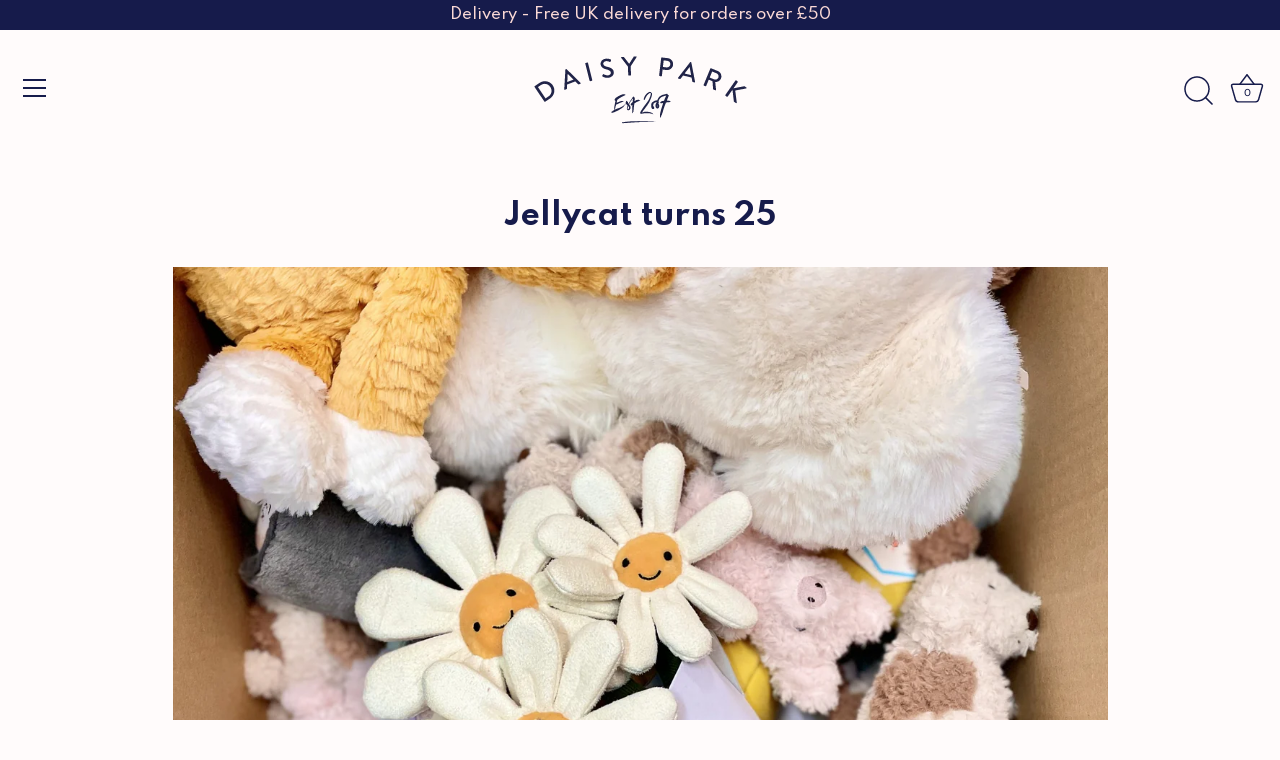

--- FILE ---
content_type: text/html; charset=utf-8
request_url: https://www.daisypark.co.uk/blogs/press/jellycat-turns-25
body_size: 41790
content:
<!doctype html>
<html class="no-js" lang="en">
<head>
<!-- Stock Alerts is generated by Ordersify -->
<style type="text/css">#bis-inline-button {border: 0;}</style><script type="text/javascript">
  window.ORDERSIFY_BIS = window.ORDERSIFY_BIS || {};
  window.ORDERSIFY_BIS.template = "article";
  window.ORDERSIFY_BIS.language = "en";
  window.ORDERSIFY_BIS.primary_language = "en";
  
  
  window.ORDERSIFY_BIS.product_collections = [];
  window.ORDERSIFY_BIS.variant_inventory = [];
  window.ORDERSIFY_BIS.collection_product_inventories = [];
  window.ORDERSIFY_BIS.collection_product_collections = [];
  
  window.ORDERSIFY_BIS.collection_products = null
  
  
  window.ORDERSIFY_BIS.shop = "daisypark.myshopify.com";
  window.ORDERSIFY_BIS.variant_inventory = [];
  
  
  window.ORDERSIFY_BIS.popupSetting = {"is_optin_enable":false,"is_preorder":false,"is_brand_mark":true,"font_family":"Work Sans","is_multiple_language":false,"font_size":14,"popup_border_radius":4,"popup_heading_color":"#212b36","popup_text_color":"#212b36","is_message_enable":false,"is_sms_enable":false,"is_accepts_marketing_enable":false,"field_border_radius":4,"popup_button_color":"#ffffff","popup_button_bg_color":"#f5a623","is_float_button":true,"is_inline_form":false,"inline_form_selector":null,"inline_form_position":null,"float_button_position":"right","float_button_top":15,"float_button_color":"#161B4B","float_button_bg_color":"#f5a623","is_inline_button":true,"inline_button_color":"#ffffff","inline_button_bg_color":"#f5a623","is_push_notification_enable":false,"is_overlay_close":false,"ignore_collection_ids":"","ignore_product_tags":"","ignore_product_ids":"","is_auto_translation":false,"selector":"#osf_bis","selector_position":"right","is_ga":true,"is_fp":true,"is_fb_checkbox":false,"fb_page_id":null,"is_pushowl":false};
  window.ORDERSIFY_BIS.product = null;
  window.ORDERSIFY_BIS.currentVariant = null;
  window.ORDERSIFY_BIS.stockRemainingSetting = {"status":false,"selector":"#osf_stock_remaining","selector_position":"inside","font_family":"Lato","font_size":13,"content":"Low stock! Only {{ quantity }} {{ plural: item | items }} left!","display_quantity":100};
  
    window.ORDERSIFY_BIS.translations = {"en":{"inline_button_text":"Notify when available","float_button_text":"Notify when available","popup_heading":"Notify me when available","popup_description":"We will send you a notification as soon as this product is available again. If it's longer than 3 months we will cancel the out of stock request.","popup_button_text":"Notify me","popup_note":"We respect your privacy and don't share your email with anybody.","field_email_placeholder":"eg. username@example.com","field_phone_placeholder":"eg. (201) 555-5555","field_message_placeholder":"Tell something about your requirements to shop","success_text":"You subscribed notification successfully","required_email":"Your email is required","invalid_email":"Your email is invalid","invalid_message":"Your message must be less then 255 characters","push_notification_message":"Receive via web notification","low_stock_content":"Low stock! Only {{ quantity }} {{ plural: item | items }} left!","optin_message":null,"please_agree":null,"pre_order_button_content":"","pre_order_preparation_banner":"","coming_soon_button_content":"","pre_order_delivery_banner":"","coming_soon_message":"","pre_order_limit_purchases":"","mixed_cart_content":"","badge_low_stock_content":"","badge_out_of_stock_content":"","badge_pre_order_content":"","badge_coming_soon_content":""}};
  
  window.ORDERSIFY_BIS.poSettings = null;
  window.ORDERSIFY_BIS.badgeSettings = null;
  window.ORDERSIFY_BIS.poCampaigns = [];
</script>

<!-- End of Stock Alerts is generated by Ordersify -->



<!-- Start of Booster Apps Seo-0.1-->
<title>Jellycat turns 25 | Daisy Park</title><meta name="description" content="This year, Jellycat turns 25. Can you believe that? 25 years of Jellycat! To celebrate, they&#39;ve already been bringing out some special characters such as Jellycat Jack himself, as well as the return of some old favourites such as Junglie Monkey which is all making us very happy, of course. So, we wanted to celebrate th" /><script type="application/ld+json">
  {
    "@context": "https://schema.org",
    "@type": "WebSite",
    "name": "Daisy Park",
    "url": "https://www.daisypark.co.uk",
    "potentialAction": {
      "@type": "SearchAction",
      "query-input": "required name=query",
      "target": "https://www.daisypark.co.uk/search?q={query}"
    }
  }
</script><script type="application/ld+json">
  {
    "@context": "https://schema.org",
    "@type": "Article",
    "mainEntityOfPage": "https:\/\/www.daisypark.co.uk\/blogs\/press\/jellycat-turns-25",
    "url": "https://www.daisypark.co.uk/blogs/press/jellycat-turns-25",
    "author": "Emma Paisey",
    "name": "Jellycat turns 25",
    "publisher": {
      "@type": "Organization",
      "logo": {"@type": "ImageObject","url": "https://www.daisypark.co.uk/cdn/shop/t/35/assets/logo.png?v=19586"},
      "name": "Daisy Park"
    },
    "headline": "Jellycat turns 25","image": {"@type": "ImageObject","width": 1024,"height": 1024,"url": "https://www.daisypark.co.uk/cdn/shop/articles/IMG_2154_square_1024x1024.jpg?v=1709723096"},"datePublished": "2024-03-10 08:30:02 +0000",
    "dateCreated": "2024-03-06 10:31:45 +0000",
    "dateModified": "2024-03-10 08:30:02 +0000","description": "This year, Jellycat turns 25. Can you believe that? 25 years of Jellycat! To celebrate, they've already been bringing out some special characters such as Jellycat Jack himself, as well as the return of some old favourites such as Junglie Monkey which is all making us very happy, of course. So, we wanted to celebrate their birthday too with a blog post dedicated to some of our favourite Jellycat characters that we've got in the shop. We'll take you through a few of the newest cuties in town, as well as the old favourites who we can always rely on.\nThe newbies\n So who's new around here? Jellycat Jack is the face of the brand if you couldn't already tell, so he's the main new guy. But he hasn't come to Daisy Park alone, he has brought with him some of his sweetest special edition friends, such as Junglie Monkey, Fergus frog, Truffle sheep, and the gorgeous Azure bunnies.\n\nBlooming in time for spring\n Just in time for the new season, some beautiful Jellycats have been in full bloom. The amuseable daisy feels like a very important one for us to have in the shop for obvious reasons, and it's our favourite of the new plant range. But the Monstera is gorgeous too though, and so is the cactus and Bird of Paradise. They're also a fun alternative for those who simply cannot keep the real ones alive. Other furry friends who have arrived in time for spring are the adorable chicks and lambs, who would all love new homes in time for Easter (what a lovely alternative to a chocolate gift, don't you think?)\n\n\nThe rest of the gang\nSo who else has joined us in Daisy Park? The special editions and the seasonal pals have been introduced, but there are plenty of others who want to say hello. We love the new Amuseable oats, Gordy guinea pig, Archie dinosaur who has also brought his book with him, Tilly golden retriever and more. The potato and the bean are hilarious food additions, and there are also some new sporty folk like the badminton shuttlecock and the table tennis bat. Plus so much more, but we won't go on. Have a browse of our website to see the full range!pics\n \n " ,"articleBody": "This year, Jellycat turns 25. Can you believe that? 25 years of Jellycat! To celebrate, they've already been bringing out some special characters such as Jellycat Jack himself, as well as the return of some old favourites such as Junglie Monkey which is all making us very happy, of course. So, we wanted to celebrate their birthday too with a blog post dedicated to some of our favourite Jellycat characters that we've got in the shop. We'll take you through a few of the newest cuties in town, as well as the old favourites who we can always rely on.\nThe newbies\n So who's new around here? Jellycat Jack is the face of the brand if you couldn't already tell, so he's the main new guy. But he hasn't come to Daisy Park alone, he has brought with him some of his sweetest special edition friends, such as Junglie Monkey, Fergus frog, Truffle sheep, and the gorgeous Azure bunnies.\n\nBlooming in time for spring\n Just in time for the new season, some beautiful Jellycats have been in full bloom. The amuseable daisy feels like a very important one for us to have in the shop for obvious reasons, and it's our favourite of the new plant range. But the Monstera is gorgeous too though, and so is the cactus and Bird of Paradise. They're also a fun alternative for those who simply cannot keep the real ones alive. Other furry friends who have arrived in time for spring are the adorable chicks and lambs, who would all love new homes in time for Easter (what a lovely alternative to a chocolate gift, don't you think?)\n\n\nThe rest of the gang\nSo who else has joined us in Daisy Park? The special editions and the seasonal pals have been introduced, but there are plenty of others who want to say hello. We love the new Amuseable oats, Gordy guinea pig, Archie dinosaur who has also brought his book with him, Tilly golden retriever and more. The potato and the bean are hilarious food additions, and there are also some new sporty folk like the badminton shuttlecock and the table tennis bat. Plus so much more, but we won't go on. Have a browse of our website to see the full range!pics\n \n "
  }
</script>
<!-- end of Booster Apps SEO -->

  <!-- Showcase 4.1.0 -->

  <link rel="preload" href="//www.daisypark.co.uk/cdn/shop/t/35/assets/styles.css?v=57160256439238508951761968999" as="style">

  <meta charset="utf-8" />
<meta name="viewport" content="width=device-width,initial-scale=1.0" />
<meta http-equiv="X-UA-Compatible" content="IE=edge">

<link rel="preconnect" href="https://cdn.shopify.com" crossorigin>
<link rel="preconnect" href="https://fonts.shopify.com" crossorigin>
<link rel="preconnect" href="https://monorail-edge.shopifysvc.com"><link rel="preload" as="font" href="//www.daisypark.co.uk/cdn/fonts/cabin/cabin_n7.255204a342bfdbc9ae2017bd4e6a90f8dbb2f561.woff2" type="font/woff2" crossorigin>
<link rel="preload" as="font" href="//www.daisypark.co.uk/cdn/fonts/cabin/cabin_n4.cefc6494a78f87584a6f312fea532919154f66fe.woff2" type="font/woff2" crossorigin>
<link rel="preload" as="font" href="//www.daisypark.co.uk/cdn/fonts/cabin/cabin_n4.cefc6494a78f87584a6f312fea532919154f66fe.woff2" type="font/woff2" crossorigin>
<link rel="preload" as="font" href="//www.daisypark.co.uk/cdn/fonts/cabin/cabin_n7.255204a342bfdbc9ae2017bd4e6a90f8dbb2f561.woff2" type="font/woff2" crossorigin><link rel="preload" as="font" href="//www.daisypark.co.uk/cdn/fonts/cabin/cabin_n7.255204a342bfdbc9ae2017bd4e6a90f8dbb2f561.woff2" type="font/woff2" crossorigin><link rel="preload" as="font" href="//www.daisypark.co.uk/cdn/fonts/cabin/cabin_i4.d89c1b32b09ecbc46c12781fcf7b2085f17c0be9.woff2" type="font/woff2" crossorigin><link rel="preload" as="font" href="//www.daisypark.co.uk/cdn/fonts/cabin/cabin_i7.ef2404c08a493e7ccbc92d8c39adf683f40e1fb5.woff2" type="font/woff2" crossorigin><link rel="preload" href="//www.daisypark.co.uk/cdn/shop/t/35/assets/vendor.js?v=65790349686031678741653035416" as="script">
<link rel="preload" href="//www.daisypark.co.uk/cdn/shop/t/35/assets/theme.js?v=18930446046410964221654944274" as="script"><link rel="canonical" href="https://www.daisypark.co.uk/blogs/press/jellycat-turns-25" /><link rel="shortcut icon" href="//www.daisypark.co.uk/cdn/shop/files/Daisy_Park_orange_logo.png?v=1713299693" type="image/png" />
  <link rel="preconnect" href="https://fonts.googleapis.com">
<link rel="preconnect" href="https://fonts.gstatic.com" crossorigin>
<link href="https://fonts.googleapis.com/css2?family=Spartan:wght@400;500;700;900&display=swap" rel="stylesheet"><link rel="preload" as="font" href="//www.daisypark.co.uk/cdn/fonts/cabin/cabin_n5.0250ac238cfbbff14d3c16fcc89f227ca95d5c6f.woff2" type="font/woff2" crossorigin><link rel="preload" as="font" href="//www.daisypark.co.uk/cdn/fonts/cabin/cabin_n6.c6b1e64927bbec1c65aab7077888fb033480c4f7.woff2" type="font/woff2" crossorigin><meta name="theme-color" content="#e32c2b">

  
  
  <!-- Helpers ================================================== -->
  <meta property="og:site_name" content="Daisy Park">
<meta property="og:url" content="https://www.daisypark.co.uk/blogs/press/jellycat-turns-25">
<meta property="og:title" content="Jellycat turns 25">
<meta property="og:type" content="article">
<meta property="og:description" content="This year, Jellycat turns 25. Can you believe that? 25 years of Jellycat! To celebrate, they&#39;ve already been bringing out some special characters such as Jellycat Jack himself, as well as the return of some old favourites such as Junglie Monkey which is all making us very happy, of course. So, we wanted to celebrate th"><meta property="og:image" content="http://www.daisypark.co.uk/cdn/shop/articles/IMG_2154_square_1200x1200.jpg?v=1709723096">
  <meta property="og:image:secure_url" content="https://www.daisypark.co.uk/cdn/shop/articles/IMG_2154_square_1200x1200.jpg?v=1709723096">
  <meta property="og:image:width" content="2727">
  <meta property="og:image:height" content="2727"><meta name="twitter:site" content="@DaisyPark27"><meta name="twitter:card" content="summary_large_image">
<meta name="twitter:title" content="Jellycat turns 25">
<meta name="twitter:description" content="This year, Jellycat turns 25. Can you believe that? 25 years of Jellycat! To celebrate, they&#39;ve already been bringing out some special characters such as Jellycat Jack himself, as well as the return of some old favourites such as Junglie Monkey which is all making us very happy, of course. So, we wanted to celebrate th">

  <link rel="canonical" href="https://www.daisypark.co.uk/blogs/press/jellycat-turns-25">
  <meta name="viewport" content="width=device-width,initial-scale=1">
  
  <!-- Analytics etc ======================================== -->
  <meta name="google-site-verification" content="LmV1OBJ8rQbyhY11Yf5ym3IFjBjTg2gnS3YOYtHG-qk" />
  <meta name="p:domain_verify" content="bf9e712aa74065b68b5ae7b87e4d2d5e"/>
  
  


  <meta property="og:url" content="https://www.daisypark.co.uk/blogs/press/jellycat-turns-25" />
  <meta property="og:title" content="Jellycat turns 25" />
  <meta property="og:description" content="This year, Jellycat turns 25. Can you believe that? 25 years of Jellycat! To celebrate, they&#39;ve already been bringing out some special characters such as Jellycat Jack himself, as well as the return of some old favourites such as Junglie Monkey which is all making us very happy, of course. So, we wanted to celebrate their birthday too with a blog post dedicated to some of our favourite Jellycat characters that we&#39;ve got in the shop. We&#39;ll take you through a few of the newest cuties in town, as well as the old favourites who we can always rely on." />
  
    
    
    <meta property="og:image" content="http://cdn.shopify.com/s/files/1/0039/2672/files/IMG_2027square_3a2ec2ca-0b40-463c-8d62-62a765bac292_480x480.jpg?v=1709722589" />
 


  <link href="//www.daisypark.co.uk/cdn/shop/t/35/assets/styles.css?v=57160256439238508951761968999" rel="stylesheet" type="text/css" media="all" />

  <script>window.performance && window.performance.mark && window.performance.mark('shopify.content_for_header.start');</script><meta name="google-site-verification" content="pTpN0yw0oU_xO-E1uI-nEaXzq4JVjDsisoJxja7DtvE">
<meta name="facebook-domain-verification" content="bxyap59c8eaml8u9evfdc1x91ceqad">
<meta name="facebook-domain-verification" content="mwlbj8ljbda8qprxw66v9v6pno7xki">
<meta id="shopify-digital-wallet" name="shopify-digital-wallet" content="/392672/digital_wallets/dialog">
<meta name="shopify-checkout-api-token" content="a47b22b283680e13f4090730eab3a16a">
<meta id="in-context-paypal-metadata" data-shop-id="392672" data-venmo-supported="false" data-environment="production" data-locale="en_US" data-paypal-v4="true" data-currency="GBP">
<link rel="alternate" type="application/atom+xml" title="Feed" href="/blogs/press.atom" />
<script async="async" src="/checkouts/internal/preloads.js?locale=en-GB"></script>
<link rel="preconnect" href="https://shop.app" crossorigin="anonymous">
<script async="async" src="https://shop.app/checkouts/internal/preloads.js?locale=en-GB&shop_id=392672" crossorigin="anonymous"></script>
<script id="apple-pay-shop-capabilities" type="application/json">{"shopId":392672,"countryCode":"GB","currencyCode":"GBP","merchantCapabilities":["supports3DS"],"merchantId":"gid:\/\/shopify\/Shop\/392672","merchantName":"Daisy Park","requiredBillingContactFields":["postalAddress","email","phone"],"requiredShippingContactFields":["postalAddress","email","phone"],"shippingType":"shipping","supportedNetworks":["visa","maestro","masterCard","amex","discover","elo"],"total":{"type":"pending","label":"Daisy Park","amount":"1.00"},"shopifyPaymentsEnabled":true,"supportsSubscriptions":true}</script>
<script id="shopify-features" type="application/json">{"accessToken":"a47b22b283680e13f4090730eab3a16a","betas":["rich-media-storefront-analytics"],"domain":"www.daisypark.co.uk","predictiveSearch":true,"shopId":392672,"locale":"en"}</script>
<script>var Shopify = Shopify || {};
Shopify.shop = "daisypark.myshopify.com";
Shopify.locale = "en";
Shopify.currency = {"active":"GBP","rate":"1.0"};
Shopify.country = "GB";
Shopify.theme = {"name":"Daisy park 3 0 - LIVE","id":130123464876,"schema_name":"Showcase","schema_version":"4.1.0","theme_store_id":null,"role":"main"};
Shopify.theme.handle = "null";
Shopify.theme.style = {"id":null,"handle":null};
Shopify.cdnHost = "www.daisypark.co.uk/cdn";
Shopify.routes = Shopify.routes || {};
Shopify.routes.root = "/";</script>
<script type="module">!function(o){(o.Shopify=o.Shopify||{}).modules=!0}(window);</script>
<script>!function(o){function n(){var o=[];function n(){o.push(Array.prototype.slice.apply(arguments))}return n.q=o,n}var t=o.Shopify=o.Shopify||{};t.loadFeatures=n(),t.autoloadFeatures=n()}(window);</script>
<script>
  window.ShopifyPay = window.ShopifyPay || {};
  window.ShopifyPay.apiHost = "shop.app\/pay";
  window.ShopifyPay.redirectState = null;
</script>
<script id="shop-js-analytics" type="application/json">{"pageType":"article"}</script>
<script defer="defer" async type="module" src="//www.daisypark.co.uk/cdn/shopifycloud/shop-js/modules/v2/client.init-shop-cart-sync_C5BV16lS.en.esm.js"></script>
<script defer="defer" async type="module" src="//www.daisypark.co.uk/cdn/shopifycloud/shop-js/modules/v2/chunk.common_CygWptCX.esm.js"></script>
<script type="module">
  await import("//www.daisypark.co.uk/cdn/shopifycloud/shop-js/modules/v2/client.init-shop-cart-sync_C5BV16lS.en.esm.js");
await import("//www.daisypark.co.uk/cdn/shopifycloud/shop-js/modules/v2/chunk.common_CygWptCX.esm.js");

  window.Shopify.SignInWithShop?.initShopCartSync?.({"fedCMEnabled":true,"windoidEnabled":true});

</script>
<script>
  window.Shopify = window.Shopify || {};
  if (!window.Shopify.featureAssets) window.Shopify.featureAssets = {};
  window.Shopify.featureAssets['shop-js'] = {"shop-cart-sync":["modules/v2/client.shop-cart-sync_ZFArdW7E.en.esm.js","modules/v2/chunk.common_CygWptCX.esm.js"],"init-fed-cm":["modules/v2/client.init-fed-cm_CmiC4vf6.en.esm.js","modules/v2/chunk.common_CygWptCX.esm.js"],"shop-button":["modules/v2/client.shop-button_tlx5R9nI.en.esm.js","modules/v2/chunk.common_CygWptCX.esm.js"],"shop-cash-offers":["modules/v2/client.shop-cash-offers_DOA2yAJr.en.esm.js","modules/v2/chunk.common_CygWptCX.esm.js","modules/v2/chunk.modal_D71HUcav.esm.js"],"init-windoid":["modules/v2/client.init-windoid_sURxWdc1.en.esm.js","modules/v2/chunk.common_CygWptCX.esm.js"],"shop-toast-manager":["modules/v2/client.shop-toast-manager_ClPi3nE9.en.esm.js","modules/v2/chunk.common_CygWptCX.esm.js"],"init-shop-email-lookup-coordinator":["modules/v2/client.init-shop-email-lookup-coordinator_B8hsDcYM.en.esm.js","modules/v2/chunk.common_CygWptCX.esm.js"],"init-shop-cart-sync":["modules/v2/client.init-shop-cart-sync_C5BV16lS.en.esm.js","modules/v2/chunk.common_CygWptCX.esm.js"],"avatar":["modules/v2/client.avatar_BTnouDA3.en.esm.js"],"pay-button":["modules/v2/client.pay-button_FdsNuTd3.en.esm.js","modules/v2/chunk.common_CygWptCX.esm.js"],"init-customer-accounts":["modules/v2/client.init-customer-accounts_DxDtT_ad.en.esm.js","modules/v2/client.shop-login-button_C5VAVYt1.en.esm.js","modules/v2/chunk.common_CygWptCX.esm.js","modules/v2/chunk.modal_D71HUcav.esm.js"],"init-shop-for-new-customer-accounts":["modules/v2/client.init-shop-for-new-customer-accounts_ChsxoAhi.en.esm.js","modules/v2/client.shop-login-button_C5VAVYt1.en.esm.js","modules/v2/chunk.common_CygWptCX.esm.js","modules/v2/chunk.modal_D71HUcav.esm.js"],"shop-login-button":["modules/v2/client.shop-login-button_C5VAVYt1.en.esm.js","modules/v2/chunk.common_CygWptCX.esm.js","modules/v2/chunk.modal_D71HUcav.esm.js"],"init-customer-accounts-sign-up":["modules/v2/client.init-customer-accounts-sign-up_CPSyQ0Tj.en.esm.js","modules/v2/client.shop-login-button_C5VAVYt1.en.esm.js","modules/v2/chunk.common_CygWptCX.esm.js","modules/v2/chunk.modal_D71HUcav.esm.js"],"shop-follow-button":["modules/v2/client.shop-follow-button_Cva4Ekp9.en.esm.js","modules/v2/chunk.common_CygWptCX.esm.js","modules/v2/chunk.modal_D71HUcav.esm.js"],"checkout-modal":["modules/v2/client.checkout-modal_BPM8l0SH.en.esm.js","modules/v2/chunk.common_CygWptCX.esm.js","modules/v2/chunk.modal_D71HUcav.esm.js"],"lead-capture":["modules/v2/client.lead-capture_Bi8yE_yS.en.esm.js","modules/v2/chunk.common_CygWptCX.esm.js","modules/v2/chunk.modal_D71HUcav.esm.js"],"shop-login":["modules/v2/client.shop-login_D6lNrXab.en.esm.js","modules/v2/chunk.common_CygWptCX.esm.js","modules/v2/chunk.modal_D71HUcav.esm.js"],"payment-terms":["modules/v2/client.payment-terms_CZxnsJam.en.esm.js","modules/v2/chunk.common_CygWptCX.esm.js","modules/v2/chunk.modal_D71HUcav.esm.js"]};
</script>
<script>(function() {
  var isLoaded = false;
  function asyncLoad() {
    if (isLoaded) return;
    isLoaded = true;
    var urls = ["https:\/\/js.smile.io\/v1\/smile-shopify.js?shop=daisypark.myshopify.com","https:\/\/ecommplugins-trustboxsettings.trustpilot.com\/daisypark.myshopify.com.js?settings=1689290746763\u0026shop=daisypark.myshopify.com","https:\/\/ecommplugins-scripts.trustpilot.com\/v2.1\/js\/header.js?settings=eyJrZXkiOiJWN3NtcTdaTlh2NEdpRHR4In0=\u0026shop=daisypark.myshopify.com","https:\/\/widget.trustpilot.com\/bootstrap\/v5\/tp.widget.sync.bootstrap.min.js?shop=daisypark.myshopify.com","https:\/\/cdn1.stamped.io\/files\/widget.min.js?shop=daisypark.myshopify.com","https:\/\/cdn.ordersify.com\/sdk\/v2\/ordersify-shopify.min.js?shop=daisypark.myshopify.com","https:\/\/ecommplugins-scripts.trustpilot.com\/v2.1\/js\/header.min.js?settings=eyJrZXkiOiJWN3NtcTdaTlh2NEdpRHR4IiwicyI6InNrdSJ9\u0026shop=daisypark.myshopify.com","https:\/\/ecommplugins-scripts.trustpilot.com\/v2.1\/js\/header.min.js?settings=eyJrZXkiOiJWN3NtcTdaTlh2NEdpRHR4IiwicyI6InNrdSJ9\u0026shop=daisypark.myshopify.com","https:\/\/ecommplugins-scripts.trustpilot.com\/v2.1\/js\/header.min.js?settings=eyJrZXkiOiJWN3NtcTdaTlh2NEdpRHR4IiwicyI6InNrdSJ9\u0026shop=daisypark.myshopify.com","https:\/\/ecommplugins-scripts.trustpilot.com\/v2.1\/js\/header.min.js?settings=eyJrZXkiOiJWN3NtcTdaTlh2NEdpRHR4IiwicyI6InNrdSJ9\u0026shop=daisypark.myshopify.com","https:\/\/ecommplugins-scripts.trustpilot.com\/v2.1\/js\/header.min.js?settings=eyJrZXkiOiJWN3NtcTdaTlh2NEdpRHR4IiwicyI6InNrdSJ9\u0026shop=daisypark.myshopify.com","https:\/\/ecommplugins-scripts.trustpilot.com\/v2.1\/js\/header.min.js?settings=eyJrZXkiOiJWN3NtcTdaTlh2NEdpRHR4IiwicyI6InNrdSJ9\u0026shop=daisypark.myshopify.com","https:\/\/ecommplugins-scripts.trustpilot.com\/v2.1\/js\/header.min.js?settings=eyJrZXkiOiJWN3NtcTdaTlh2NEdpRHR4IiwicyI6InNrdSJ9\u0026shop=daisypark.myshopify.com","https:\/\/ecommplugins-scripts.trustpilot.com\/v2.1\/js\/header.min.js?settings=eyJrZXkiOiJWN3NtcTdaTlh2NEdpRHR4IiwicyI6InNrdSJ9\u0026shop=daisypark.myshopify.com","https:\/\/ecommplugins-scripts.trustpilot.com\/v2.1\/js\/header.min.js?settings=eyJrZXkiOiJWN3NtcTdaTlh2NEdpRHR4IiwicyI6ImJhcmNvZGUifQ==\u0026shop=daisypark.myshopify.com","https:\/\/cdn.nfcube.com\/instafeed-26ebce9f2073fc81c140b52145d2cfb3.js?shop=daisypark.myshopify.com"];
    for (var i = 0; i < urls.length; i++) {
      var s = document.createElement('script');
      s.type = 'text/javascript';
      s.async = true;
      s.src = urls[i];
      var x = document.getElementsByTagName('script')[0];
      x.parentNode.insertBefore(s, x);
    }
  };
  if(window.attachEvent) {
    window.attachEvent('onload', asyncLoad);
  } else {
    window.addEventListener('load', asyncLoad, false);
  }
})();</script>
<script id="__st">var __st={"a":392672,"offset":0,"reqid":"dfda07bf-6e91-48c8-af69-c411335d44c6-1768818349","pageurl":"www.daisypark.co.uk\/blogs\/press\/jellycat-turns-25","s":"articles-559832629420","u":"73dd6db5bbf3","p":"article","rtyp":"article","rid":559832629420};</script>
<script>window.ShopifyPaypalV4VisibilityTracking = true;</script>
<script id="captcha-bootstrap">!function(){'use strict';const t='contact',e='account',n='new_comment',o=[[t,t],['blogs',n],['comments',n],[t,'customer']],c=[[e,'customer_login'],[e,'guest_login'],[e,'recover_customer_password'],[e,'create_customer']],r=t=>t.map((([t,e])=>`form[action*='/${t}']:not([data-nocaptcha='true']) input[name='form_type'][value='${e}']`)).join(','),a=t=>()=>t?[...document.querySelectorAll(t)].map((t=>t.form)):[];function s(){const t=[...o],e=r(t);return a(e)}const i='password',u='form_key',d=['recaptcha-v3-token','g-recaptcha-response','h-captcha-response',i],f=()=>{try{return window.sessionStorage}catch{return}},m='__shopify_v',_=t=>t.elements[u];function p(t,e,n=!1){try{const o=window.sessionStorage,c=JSON.parse(o.getItem(e)),{data:r}=function(t){const{data:e,action:n}=t;return t[m]||n?{data:e,action:n}:{data:t,action:n}}(c);for(const[e,n]of Object.entries(r))t.elements[e]&&(t.elements[e].value=n);n&&o.removeItem(e)}catch(o){console.error('form repopulation failed',{error:o})}}const l='form_type',E='cptcha';function T(t){t.dataset[E]=!0}const w=window,h=w.document,L='Shopify',v='ce_forms',y='captcha';let A=!1;((t,e)=>{const n=(g='f06e6c50-85a8-45c8-87d0-21a2b65856fe',I='https://cdn.shopify.com/shopifycloud/storefront-forms-hcaptcha/ce_storefront_forms_captcha_hcaptcha.v1.5.2.iife.js',D={infoText:'Protected by hCaptcha',privacyText:'Privacy',termsText:'Terms'},(t,e,n)=>{const o=w[L][v],c=o.bindForm;if(c)return c(t,g,e,D).then(n);var r;o.q.push([[t,g,e,D],n]),r=I,A||(h.body.append(Object.assign(h.createElement('script'),{id:'captcha-provider',async:!0,src:r})),A=!0)});var g,I,D;w[L]=w[L]||{},w[L][v]=w[L][v]||{},w[L][v].q=[],w[L][y]=w[L][y]||{},w[L][y].protect=function(t,e){n(t,void 0,e),T(t)},Object.freeze(w[L][y]),function(t,e,n,w,h,L){const[v,y,A,g]=function(t,e,n){const i=e?o:[],u=t?c:[],d=[...i,...u],f=r(d),m=r(i),_=r(d.filter((([t,e])=>n.includes(e))));return[a(f),a(m),a(_),s()]}(w,h,L),I=t=>{const e=t.target;return e instanceof HTMLFormElement?e:e&&e.form},D=t=>v().includes(t);t.addEventListener('submit',(t=>{const e=I(t);if(!e)return;const n=D(e)&&!e.dataset.hcaptchaBound&&!e.dataset.recaptchaBound,o=_(e),c=g().includes(e)&&(!o||!o.value);(n||c)&&t.preventDefault(),c&&!n&&(function(t){try{if(!f())return;!function(t){const e=f();if(!e)return;const n=_(t);if(!n)return;const o=n.value;o&&e.removeItem(o)}(t);const e=Array.from(Array(32),(()=>Math.random().toString(36)[2])).join('');!function(t,e){_(t)||t.append(Object.assign(document.createElement('input'),{type:'hidden',name:u})),t.elements[u].value=e}(t,e),function(t,e){const n=f();if(!n)return;const o=[...t.querySelectorAll(`input[type='${i}']`)].map((({name:t})=>t)),c=[...d,...o],r={};for(const[a,s]of new FormData(t).entries())c.includes(a)||(r[a]=s);n.setItem(e,JSON.stringify({[m]:1,action:t.action,data:r}))}(t,e)}catch(e){console.error('failed to persist form',e)}}(e),e.submit())}));const S=(t,e)=>{t&&!t.dataset[E]&&(n(t,e.some((e=>e===t))),T(t))};for(const o of['focusin','change'])t.addEventListener(o,(t=>{const e=I(t);D(e)&&S(e,y())}));const B=e.get('form_key'),M=e.get(l),P=B&&M;t.addEventListener('DOMContentLoaded',(()=>{const t=y();if(P)for(const e of t)e.elements[l].value===M&&p(e,B);[...new Set([...A(),...v().filter((t=>'true'===t.dataset.shopifyCaptcha))])].forEach((e=>S(e,t)))}))}(h,new URLSearchParams(w.location.search),n,t,e,['guest_login'])})(!0,!0)}();</script>
<script integrity="sha256-4kQ18oKyAcykRKYeNunJcIwy7WH5gtpwJnB7kiuLZ1E=" data-source-attribution="shopify.loadfeatures" defer="defer" src="//www.daisypark.co.uk/cdn/shopifycloud/storefront/assets/storefront/load_feature-a0a9edcb.js" crossorigin="anonymous"></script>
<script crossorigin="anonymous" defer="defer" src="//www.daisypark.co.uk/cdn/shopifycloud/storefront/assets/shopify_pay/storefront-65b4c6d7.js?v=20250812"></script>
<script data-source-attribution="shopify.dynamic_checkout.dynamic.init">var Shopify=Shopify||{};Shopify.PaymentButton=Shopify.PaymentButton||{isStorefrontPortableWallets:!0,init:function(){window.Shopify.PaymentButton.init=function(){};var t=document.createElement("script");t.src="https://www.daisypark.co.uk/cdn/shopifycloud/portable-wallets/latest/portable-wallets.en.js",t.type="module",document.head.appendChild(t)}};
</script>
<script data-source-attribution="shopify.dynamic_checkout.buyer_consent">
  function portableWalletsHideBuyerConsent(e){var t=document.getElementById("shopify-buyer-consent"),n=document.getElementById("shopify-subscription-policy-button");t&&n&&(t.classList.add("hidden"),t.setAttribute("aria-hidden","true"),n.removeEventListener("click",e))}function portableWalletsShowBuyerConsent(e){var t=document.getElementById("shopify-buyer-consent"),n=document.getElementById("shopify-subscription-policy-button");t&&n&&(t.classList.remove("hidden"),t.removeAttribute("aria-hidden"),n.addEventListener("click",e))}window.Shopify?.PaymentButton&&(window.Shopify.PaymentButton.hideBuyerConsent=portableWalletsHideBuyerConsent,window.Shopify.PaymentButton.showBuyerConsent=portableWalletsShowBuyerConsent);
</script>
<script data-source-attribution="shopify.dynamic_checkout.cart.bootstrap">document.addEventListener("DOMContentLoaded",(function(){function t(){return document.querySelector("shopify-accelerated-checkout-cart, shopify-accelerated-checkout")}if(t())Shopify.PaymentButton.init();else{new MutationObserver((function(e,n){t()&&(Shopify.PaymentButton.init(),n.disconnect())})).observe(document.body,{childList:!0,subtree:!0})}}));
</script>
<script id='scb4127' type='text/javascript' async='' src='https://www.daisypark.co.uk/cdn/shopifycloud/privacy-banner/storefront-banner.js'></script><link id="shopify-accelerated-checkout-styles" rel="stylesheet" media="screen" href="https://www.daisypark.co.uk/cdn/shopifycloud/portable-wallets/latest/accelerated-checkout-backwards-compat.css" crossorigin="anonymous">
<style id="shopify-accelerated-checkout-cart">
        #shopify-buyer-consent {
  margin-top: 1em;
  display: inline-block;
  width: 100%;
}

#shopify-buyer-consent.hidden {
  display: none;
}

#shopify-subscription-policy-button {
  background: none;
  border: none;
  padding: 0;
  text-decoration: underline;
  font-size: inherit;
  cursor: pointer;
}

#shopify-subscription-policy-button::before {
  box-shadow: none;
}

      </style>

<script>window.performance && window.performance.mark && window.performance.mark('shopify.content_for_header.end');</script>

  <script>
    document.documentElement.className = document.documentElement.className.replace('no-js', '');
    window.theme = window.theme || {};
    theme.money_format = "\u003cspan class=money\u003e\u0026pound;{{amount}} \u003c\/span\u003e";
    theme.money_container = '.theme-money';
    theme.strings = {
      previous: "Previous",
      next: "Next",
      close: "Close",
      addressError: "Error looking up that address",
      addressNoResults: "No results for that address",
      addressQueryLimit: "You have exceeded the Google API usage limit. Consider upgrading to a \u003ca href=\"https:\/\/developers.google.com\/maps\/premium\/usage-limits\"\u003ePremium Plan\u003c\/a\u003e.",
      authError: "There was a problem authenticating your Google Maps API Key.",
      back: "Back",
      cartConfirmation: "You must agree to the terms and conditions before continuing.",
      loadMore: "Load more",
      infiniteScrollNoMore: "No more results",
      priceNonExistent: "Unavailable",
      buttonDefault: "Add to Cart",
      buttonNoStock: "Out of stock",
      buttonNoVariant: "Unavailable",
      variantNoStock: "Sold out",
      unitPriceSeparator: " \/ ",
      colorBoxPrevious: "Previous",
      colorBoxNext: "Next",
      colorBoxClose: "Close",
      navigateHome: "Home",
      productAddingToCart: "Adding",
      productAddedToCart: "added to cart",
      popupWasAdded: "was added to your cart",
      popupCheckout: "Checkout",
      popupContinueShopping: "Continue shopping",
      onlyXLeft: "[[ quantity ]] in stock",
      priceSoldOut: "sold out-back soon",
      loading: "Loading...",
      viewCart: "View cart",
      page: "Page {{ page }}",
      imageSlider: "Image slider",
      clearAll: "Clear all"
    };
    theme.routes = {
      search_url: '/search',
      cart_url: '/cart',
      cart_add_url: '/cart/add',
      checkout: '/checkout'
    };
    theme.settings = {
      productImageParallax: false,
      animationEnabledDesktop: true,
      animationEnabledMobile: true
    };

    theme.checkViewportFillers = function(){
      var toggleState = false;
      var elPageContent = document.getElementById('page-content');
      if(elPageContent) {
        var elOverlapSection = elPageContent.querySelector('.header-overlap-section');
        if (elOverlapSection) {
          var padding = parseInt(getComputedStyle(elPageContent).getPropertyValue('padding-top'));
          toggleState = ((Math.round(elOverlapSection.offsetTop) - padding) === 0);
        }
      }
      if(toggleState) {
        document.getElementsByTagName('body')[0].classList.add('header-section-overlap');
      } else {
        document.getElementsByTagName('body')[0].classList.remove('header-section-overlap');
      }
    };

    theme.assessAltLogo = function(){
      var elsOverlappers = document.querySelectorAll('.needs-alt-logo');
      var useAltLogo = false;
      if(elsOverlappers.length) {
        var elSiteControl = document.querySelector('#site-control');
        var elSiteControlInner = document.querySelector('#site-control .site-control__inner');
        var headerMid = elSiteControlInner.offsetTop + elSiteControl.offsetTop + elSiteControlInner.offsetHeight / 2;
        Array.prototype.forEach.call(elsOverlappers, function(el, i){
          var thisTop = el.getBoundingClientRect().top;
          var thisBottom = thisTop + el.offsetHeight;
          if(headerMid > thisTop && headerMid < thisBottom) {
            useAltLogo = true;
            return false;
          }
        });
      }
      if(useAltLogo) {
        document.getElementsByTagName('body')[0].classList.add('use-alt-logo');
      } else {
        document.getElementsByTagName('body')[0].classList.remove('use-alt-logo');
      }
    };
  </script>

<!-- BEGIN app block: shopify://apps/instafeed/blocks/head-block/c447db20-095d-4a10-9725-b5977662c9d5 --><link rel="preconnect" href="https://cdn.nfcube.com/">
<link rel="preconnect" href="https://scontent.cdninstagram.com/">


  <script>
    document.addEventListener('DOMContentLoaded', function () {
      let instafeedScript = document.createElement('script');

      
        instafeedScript.src = 'https://cdn.nfcube.com/instafeed-26ebce9f2073fc81c140b52145d2cfb3.js';
      

      document.body.appendChild(instafeedScript);
    });
  </script>





<!-- END app block --><link href="https://monorail-edge.shopifysvc.com" rel="dns-prefetch">
<script>(function(){if ("sendBeacon" in navigator && "performance" in window) {try {var session_token_from_headers = performance.getEntriesByType('navigation')[0].serverTiming.find(x => x.name == '_s').description;} catch {var session_token_from_headers = undefined;}var session_cookie_matches = document.cookie.match(/_shopify_s=([^;]*)/);var session_token_from_cookie = session_cookie_matches && session_cookie_matches.length === 2 ? session_cookie_matches[1] : "";var session_token = session_token_from_headers || session_token_from_cookie || "";function handle_abandonment_event(e) {var entries = performance.getEntries().filter(function(entry) {return /monorail-edge.shopifysvc.com/.test(entry.name);});if (!window.abandonment_tracked && entries.length === 0) {window.abandonment_tracked = true;var currentMs = Date.now();var navigation_start = performance.timing.navigationStart;var payload = {shop_id: 392672,url: window.location.href,navigation_start,duration: currentMs - navigation_start,session_token,page_type: "article"};window.navigator.sendBeacon("https://monorail-edge.shopifysvc.com/v1/produce", JSON.stringify({schema_id: "online_store_buyer_site_abandonment/1.1",payload: payload,metadata: {event_created_at_ms: currentMs,event_sent_at_ms: currentMs}}));}}window.addEventListener('pagehide', handle_abandonment_event);}}());</script>
<script id="web-pixels-manager-setup">(function e(e,d,r,n,o){if(void 0===o&&(o={}),!Boolean(null===(a=null===(i=window.Shopify)||void 0===i?void 0:i.analytics)||void 0===a?void 0:a.replayQueue)){var i,a;window.Shopify=window.Shopify||{};var t=window.Shopify;t.analytics=t.analytics||{};var s=t.analytics;s.replayQueue=[],s.publish=function(e,d,r){return s.replayQueue.push([e,d,r]),!0};try{self.performance.mark("wpm:start")}catch(e){}var l=function(){var e={modern:/Edge?\/(1{2}[4-9]|1[2-9]\d|[2-9]\d{2}|\d{4,})\.\d+(\.\d+|)|Firefox\/(1{2}[4-9]|1[2-9]\d|[2-9]\d{2}|\d{4,})\.\d+(\.\d+|)|Chrom(ium|e)\/(9{2}|\d{3,})\.\d+(\.\d+|)|(Maci|X1{2}).+ Version\/(15\.\d+|(1[6-9]|[2-9]\d|\d{3,})\.\d+)([,.]\d+|)( \(\w+\)|)( Mobile\/\w+|) Safari\/|Chrome.+OPR\/(9{2}|\d{3,})\.\d+\.\d+|(CPU[ +]OS|iPhone[ +]OS|CPU[ +]iPhone|CPU IPhone OS|CPU iPad OS)[ +]+(15[._]\d+|(1[6-9]|[2-9]\d|\d{3,})[._]\d+)([._]\d+|)|Android:?[ /-](13[3-9]|1[4-9]\d|[2-9]\d{2}|\d{4,})(\.\d+|)(\.\d+|)|Android.+Firefox\/(13[5-9]|1[4-9]\d|[2-9]\d{2}|\d{4,})\.\d+(\.\d+|)|Android.+Chrom(ium|e)\/(13[3-9]|1[4-9]\d|[2-9]\d{2}|\d{4,})\.\d+(\.\d+|)|SamsungBrowser\/([2-9]\d|\d{3,})\.\d+/,legacy:/Edge?\/(1[6-9]|[2-9]\d|\d{3,})\.\d+(\.\d+|)|Firefox\/(5[4-9]|[6-9]\d|\d{3,})\.\d+(\.\d+|)|Chrom(ium|e)\/(5[1-9]|[6-9]\d|\d{3,})\.\d+(\.\d+|)([\d.]+$|.*Safari\/(?![\d.]+ Edge\/[\d.]+$))|(Maci|X1{2}).+ Version\/(10\.\d+|(1[1-9]|[2-9]\d|\d{3,})\.\d+)([,.]\d+|)( \(\w+\)|)( Mobile\/\w+|) Safari\/|Chrome.+OPR\/(3[89]|[4-9]\d|\d{3,})\.\d+\.\d+|(CPU[ +]OS|iPhone[ +]OS|CPU[ +]iPhone|CPU IPhone OS|CPU iPad OS)[ +]+(10[._]\d+|(1[1-9]|[2-9]\d|\d{3,})[._]\d+)([._]\d+|)|Android:?[ /-](13[3-9]|1[4-9]\d|[2-9]\d{2}|\d{4,})(\.\d+|)(\.\d+|)|Mobile Safari.+OPR\/([89]\d|\d{3,})\.\d+\.\d+|Android.+Firefox\/(13[5-9]|1[4-9]\d|[2-9]\d{2}|\d{4,})\.\d+(\.\d+|)|Android.+Chrom(ium|e)\/(13[3-9]|1[4-9]\d|[2-9]\d{2}|\d{4,})\.\d+(\.\d+|)|Android.+(UC? ?Browser|UCWEB|U3)[ /]?(15\.([5-9]|\d{2,})|(1[6-9]|[2-9]\d|\d{3,})\.\d+)\.\d+|SamsungBrowser\/(5\.\d+|([6-9]|\d{2,})\.\d+)|Android.+MQ{2}Browser\/(14(\.(9|\d{2,})|)|(1[5-9]|[2-9]\d|\d{3,})(\.\d+|))(\.\d+|)|K[Aa][Ii]OS\/(3\.\d+|([4-9]|\d{2,})\.\d+)(\.\d+|)/},d=e.modern,r=e.legacy,n=navigator.userAgent;return n.match(d)?"modern":n.match(r)?"legacy":"unknown"}(),u="modern"===l?"modern":"legacy",c=(null!=n?n:{modern:"",legacy:""})[u],f=function(e){return[e.baseUrl,"/wpm","/b",e.hashVersion,"modern"===e.buildTarget?"m":"l",".js"].join("")}({baseUrl:d,hashVersion:r,buildTarget:u}),m=function(e){var d=e.version,r=e.bundleTarget,n=e.surface,o=e.pageUrl,i=e.monorailEndpoint;return{emit:function(e){var a=e.status,t=e.errorMsg,s=(new Date).getTime(),l=JSON.stringify({metadata:{event_sent_at_ms:s},events:[{schema_id:"web_pixels_manager_load/3.1",payload:{version:d,bundle_target:r,page_url:o,status:a,surface:n,error_msg:t},metadata:{event_created_at_ms:s}}]});if(!i)return console&&console.warn&&console.warn("[Web Pixels Manager] No Monorail endpoint provided, skipping logging."),!1;try{return self.navigator.sendBeacon.bind(self.navigator)(i,l)}catch(e){}var u=new XMLHttpRequest;try{return u.open("POST",i,!0),u.setRequestHeader("Content-Type","text/plain"),u.send(l),!0}catch(e){return console&&console.warn&&console.warn("[Web Pixels Manager] Got an unhandled error while logging to Monorail."),!1}}}}({version:r,bundleTarget:l,surface:e.surface,pageUrl:self.location.href,monorailEndpoint:e.monorailEndpoint});try{o.browserTarget=l,function(e){var d=e.src,r=e.async,n=void 0===r||r,o=e.onload,i=e.onerror,a=e.sri,t=e.scriptDataAttributes,s=void 0===t?{}:t,l=document.createElement("script"),u=document.querySelector("head"),c=document.querySelector("body");if(l.async=n,l.src=d,a&&(l.integrity=a,l.crossOrigin="anonymous"),s)for(var f in s)if(Object.prototype.hasOwnProperty.call(s,f))try{l.dataset[f]=s[f]}catch(e){}if(o&&l.addEventListener("load",o),i&&l.addEventListener("error",i),u)u.appendChild(l);else{if(!c)throw new Error("Did not find a head or body element to append the script");c.appendChild(l)}}({src:f,async:!0,onload:function(){if(!function(){var e,d;return Boolean(null===(d=null===(e=window.Shopify)||void 0===e?void 0:e.analytics)||void 0===d?void 0:d.initialized)}()){var d=window.webPixelsManager.init(e)||void 0;if(d){var r=window.Shopify.analytics;r.replayQueue.forEach((function(e){var r=e[0],n=e[1],o=e[2];d.publishCustomEvent(r,n,o)})),r.replayQueue=[],r.publish=d.publishCustomEvent,r.visitor=d.visitor,r.initialized=!0}}},onerror:function(){return m.emit({status:"failed",errorMsg:"".concat(f," has failed to load")})},sri:function(e){var d=/^sha384-[A-Za-z0-9+/=]+$/;return"string"==typeof e&&d.test(e)}(c)?c:"",scriptDataAttributes:o}),m.emit({status:"loading"})}catch(e){m.emit({status:"failed",errorMsg:(null==e?void 0:e.message)||"Unknown error"})}}})({shopId: 392672,storefrontBaseUrl: "https://www.daisypark.co.uk",extensionsBaseUrl: "https://extensions.shopifycdn.com/cdn/shopifycloud/web-pixels-manager",monorailEndpoint: "https://monorail-edge.shopifysvc.com/unstable/produce_batch",surface: "storefront-renderer",enabledBetaFlags: ["2dca8a86"],webPixelsConfigList: [{"id":"406552748","configuration":"{\"config\":\"{\\\"google_tag_ids\\\":[\\\"G-D83X345WGC\\\",\\\"AW-1067266904\\\",\\\"GT-WRDQP2D\\\"],\\\"target_country\\\":\\\"GB\\\",\\\"gtag_events\\\":[{\\\"type\\\":\\\"begin_checkout\\\",\\\"action_label\\\":[\\\"G-D83X345WGC\\\",\\\"AW-1067266904\\\/HCJfCNKu4IoBENjm9PwD\\\"]},{\\\"type\\\":\\\"search\\\",\\\"action_label\\\":[\\\"G-D83X345WGC\\\",\\\"AW-1067266904\\\/DVtUCKew4IoBENjm9PwD\\\"]},{\\\"type\\\":\\\"view_item\\\",\\\"action_label\\\":[\\\"G-D83X345WGC\\\",\\\"AW-1067266904\\\/JLcwCMyu4IoBENjm9PwD\\\",\\\"MC-69MX592R79\\\"]},{\\\"type\\\":\\\"purchase\\\",\\\"action_label\\\":[\\\"G-D83X345WGC\\\",\\\"AW-1067266904\\\/poK3CMmu4IoBENjm9PwD\\\",\\\"MC-69MX592R79\\\"]},{\\\"type\\\":\\\"page_view\\\",\\\"action_label\\\":[\\\"G-D83X345WGC\\\",\\\"AW-1067266904\\\/Ly3yCMau4IoBENjm9PwD\\\",\\\"MC-69MX592R79\\\"]},{\\\"type\\\":\\\"add_payment_info\\\",\\\"action_label\\\":[\\\"G-D83X345WGC\\\",\\\"AW-1067266904\\\/p76sCKqw4IoBENjm9PwD\\\"]},{\\\"type\\\":\\\"add_to_cart\\\",\\\"action_label\\\":[\\\"G-D83X345WGC\\\",\\\"AW-1067266904\\\/pH_3CM-u4IoBENjm9PwD\\\"]}],\\\"enable_monitoring_mode\\\":false}\"}","eventPayloadVersion":"v1","runtimeContext":"OPEN","scriptVersion":"b2a88bafab3e21179ed38636efcd8a93","type":"APP","apiClientId":1780363,"privacyPurposes":[],"dataSharingAdjustments":{"protectedCustomerApprovalScopes":["read_customer_address","read_customer_email","read_customer_name","read_customer_personal_data","read_customer_phone"]}},{"id":"381321388","configuration":"{\"pixelCode\":\"CC9N6LJC77U7FAR8DB30\"}","eventPayloadVersion":"v1","runtimeContext":"STRICT","scriptVersion":"22e92c2ad45662f435e4801458fb78cc","type":"APP","apiClientId":4383523,"privacyPurposes":["ANALYTICS","MARKETING","SALE_OF_DATA"],"dataSharingAdjustments":{"protectedCustomerApprovalScopes":["read_customer_address","read_customer_email","read_customer_name","read_customer_personal_data","read_customer_phone"]}},{"id":"238485676","configuration":"{\"pixel_id\":\"306072933402511\",\"pixel_type\":\"facebook_pixel\",\"metaapp_system_user_token\":\"-\"}","eventPayloadVersion":"v1","runtimeContext":"OPEN","scriptVersion":"ca16bc87fe92b6042fbaa3acc2fbdaa6","type":"APP","apiClientId":2329312,"privacyPurposes":["ANALYTICS","MARKETING","SALE_OF_DATA"],"dataSharingAdjustments":{"protectedCustomerApprovalScopes":["read_customer_address","read_customer_email","read_customer_name","read_customer_personal_data","read_customer_phone"]}},{"id":"51118252","configuration":"{\"tagID\":\"2614012849578\"}","eventPayloadVersion":"v1","runtimeContext":"STRICT","scriptVersion":"18031546ee651571ed29edbe71a3550b","type":"APP","apiClientId":3009811,"privacyPurposes":["ANALYTICS","MARKETING","SALE_OF_DATA"],"dataSharingAdjustments":{"protectedCustomerApprovalScopes":["read_customer_address","read_customer_email","read_customer_name","read_customer_personal_data","read_customer_phone"]}},{"id":"158335360","eventPayloadVersion":"1","runtimeContext":"LAX","scriptVersion":"4","type":"CUSTOM","privacyPurposes":["SALE_OF_DATA"],"name":"Google Adwords"},{"id":"shopify-app-pixel","configuration":"{}","eventPayloadVersion":"v1","runtimeContext":"STRICT","scriptVersion":"0450","apiClientId":"shopify-pixel","type":"APP","privacyPurposes":["ANALYTICS","MARKETING"]},{"id":"shopify-custom-pixel","eventPayloadVersion":"v1","runtimeContext":"LAX","scriptVersion":"0450","apiClientId":"shopify-pixel","type":"CUSTOM","privacyPurposes":["ANALYTICS","MARKETING"]}],isMerchantRequest: false,initData: {"shop":{"name":"Daisy Park","paymentSettings":{"currencyCode":"GBP"},"myshopifyDomain":"daisypark.myshopify.com","countryCode":"GB","storefrontUrl":"https:\/\/www.daisypark.co.uk"},"customer":null,"cart":null,"checkout":null,"productVariants":[],"purchasingCompany":null},},"https://www.daisypark.co.uk/cdn","fcfee988w5aeb613cpc8e4bc33m6693e112",{"modern":"","legacy":""},{"shopId":"392672","storefrontBaseUrl":"https:\/\/www.daisypark.co.uk","extensionBaseUrl":"https:\/\/extensions.shopifycdn.com\/cdn\/shopifycloud\/web-pixels-manager","surface":"storefront-renderer","enabledBetaFlags":"[\"2dca8a86\"]","isMerchantRequest":"false","hashVersion":"fcfee988w5aeb613cpc8e4bc33m6693e112","publish":"custom","events":"[[\"page_viewed\",{}]]"});</script><script>
  window.ShopifyAnalytics = window.ShopifyAnalytics || {};
  window.ShopifyAnalytics.meta = window.ShopifyAnalytics.meta || {};
  window.ShopifyAnalytics.meta.currency = 'GBP';
  var meta = {"page":{"pageType":"article","resourceType":"article","resourceId":559832629420,"requestId":"dfda07bf-6e91-48c8-af69-c411335d44c6-1768818349"}};
  for (var attr in meta) {
    window.ShopifyAnalytics.meta[attr] = meta[attr];
  }
</script>
<script class="analytics">
  (function () {
    var customDocumentWrite = function(content) {
      var jquery = null;

      if (window.jQuery) {
        jquery = window.jQuery;
      } else if (window.Checkout && window.Checkout.$) {
        jquery = window.Checkout.$;
      }

      if (jquery) {
        jquery('body').append(content);
      }
    };

    var hasLoggedConversion = function(token) {
      if (token) {
        return document.cookie.indexOf('loggedConversion=' + token) !== -1;
      }
      return false;
    }

    var setCookieIfConversion = function(token) {
      if (token) {
        var twoMonthsFromNow = new Date(Date.now());
        twoMonthsFromNow.setMonth(twoMonthsFromNow.getMonth() + 2);

        document.cookie = 'loggedConversion=' + token + '; expires=' + twoMonthsFromNow;
      }
    }

    var trekkie = window.ShopifyAnalytics.lib = window.trekkie = window.trekkie || [];
    if (trekkie.integrations) {
      return;
    }
    trekkie.methods = [
      'identify',
      'page',
      'ready',
      'track',
      'trackForm',
      'trackLink'
    ];
    trekkie.factory = function(method) {
      return function() {
        var args = Array.prototype.slice.call(arguments);
        args.unshift(method);
        trekkie.push(args);
        return trekkie;
      };
    };
    for (var i = 0; i < trekkie.methods.length; i++) {
      var key = trekkie.methods[i];
      trekkie[key] = trekkie.factory(key);
    }
    trekkie.load = function(config) {
      trekkie.config = config || {};
      trekkie.config.initialDocumentCookie = document.cookie;
      var first = document.getElementsByTagName('script')[0];
      var script = document.createElement('script');
      script.type = 'text/javascript';
      script.onerror = function(e) {
        var scriptFallback = document.createElement('script');
        scriptFallback.type = 'text/javascript';
        scriptFallback.onerror = function(error) {
                var Monorail = {
      produce: function produce(monorailDomain, schemaId, payload) {
        var currentMs = new Date().getTime();
        var event = {
          schema_id: schemaId,
          payload: payload,
          metadata: {
            event_created_at_ms: currentMs,
            event_sent_at_ms: currentMs
          }
        };
        return Monorail.sendRequest("https://" + monorailDomain + "/v1/produce", JSON.stringify(event));
      },
      sendRequest: function sendRequest(endpointUrl, payload) {
        // Try the sendBeacon API
        if (window && window.navigator && typeof window.navigator.sendBeacon === 'function' && typeof window.Blob === 'function' && !Monorail.isIos12()) {
          var blobData = new window.Blob([payload], {
            type: 'text/plain'
          });

          if (window.navigator.sendBeacon(endpointUrl, blobData)) {
            return true;
          } // sendBeacon was not successful

        } // XHR beacon

        var xhr = new XMLHttpRequest();

        try {
          xhr.open('POST', endpointUrl);
          xhr.setRequestHeader('Content-Type', 'text/plain');
          xhr.send(payload);
        } catch (e) {
          console.log(e);
        }

        return false;
      },
      isIos12: function isIos12() {
        return window.navigator.userAgent.lastIndexOf('iPhone; CPU iPhone OS 12_') !== -1 || window.navigator.userAgent.lastIndexOf('iPad; CPU OS 12_') !== -1;
      }
    };
    Monorail.produce('monorail-edge.shopifysvc.com',
      'trekkie_storefront_load_errors/1.1',
      {shop_id: 392672,
      theme_id: 130123464876,
      app_name: "storefront",
      context_url: window.location.href,
      source_url: "//www.daisypark.co.uk/cdn/s/trekkie.storefront.cd680fe47e6c39ca5d5df5f0a32d569bc48c0f27.min.js"});

        };
        scriptFallback.async = true;
        scriptFallback.src = '//www.daisypark.co.uk/cdn/s/trekkie.storefront.cd680fe47e6c39ca5d5df5f0a32d569bc48c0f27.min.js';
        first.parentNode.insertBefore(scriptFallback, first);
      };
      script.async = true;
      script.src = '//www.daisypark.co.uk/cdn/s/trekkie.storefront.cd680fe47e6c39ca5d5df5f0a32d569bc48c0f27.min.js';
      first.parentNode.insertBefore(script, first);
    };
    trekkie.load(
      {"Trekkie":{"appName":"storefront","development":false,"defaultAttributes":{"shopId":392672,"isMerchantRequest":null,"themeId":130123464876,"themeCityHash":"12671426864804501563","contentLanguage":"en","currency":"GBP","eventMetadataId":"d24a0966-c3b7-4a74-a87c-6d9326153813"},"isServerSideCookieWritingEnabled":true,"monorailRegion":"shop_domain","enabledBetaFlags":["65f19447"]},"Session Attribution":{},"S2S":{"facebookCapiEnabled":false,"source":"trekkie-storefront-renderer","apiClientId":580111}}
    );

    var loaded = false;
    trekkie.ready(function() {
      if (loaded) return;
      loaded = true;

      window.ShopifyAnalytics.lib = window.trekkie;

      var originalDocumentWrite = document.write;
      document.write = customDocumentWrite;
      try { window.ShopifyAnalytics.merchantGoogleAnalytics.call(this); } catch(error) {};
      document.write = originalDocumentWrite;

      window.ShopifyAnalytics.lib.page(null,{"pageType":"article","resourceType":"article","resourceId":559832629420,"requestId":"dfda07bf-6e91-48c8-af69-c411335d44c6-1768818349","shopifyEmitted":true});

      var match = window.location.pathname.match(/checkouts\/(.+)\/(thank_you|post_purchase)/)
      var token = match? match[1]: undefined;
      if (!hasLoggedConversion(token)) {
        setCookieIfConversion(token);
        
      }
    });


        var eventsListenerScript = document.createElement('script');
        eventsListenerScript.async = true;
        eventsListenerScript.src = "//www.daisypark.co.uk/cdn/shopifycloud/storefront/assets/shop_events_listener-3da45d37.js";
        document.getElementsByTagName('head')[0].appendChild(eventsListenerScript);

})();</script>
  <script>
  if (!window.ga || (window.ga && typeof window.ga !== 'function')) {
    window.ga = function ga() {
      (window.ga.q = window.ga.q || []).push(arguments);
      if (window.Shopify && window.Shopify.analytics && typeof window.Shopify.analytics.publish === 'function') {
        window.Shopify.analytics.publish("ga_stub_called", {}, {sendTo: "google_osp_migration"});
      }
      console.error("Shopify's Google Analytics stub called with:", Array.from(arguments), "\nSee https://help.shopify.com/manual/promoting-marketing/pixels/pixel-migration#google for more information.");
    };
    if (window.Shopify && window.Shopify.analytics && typeof window.Shopify.analytics.publish === 'function') {
      window.Shopify.analytics.publish("ga_stub_initialized", {}, {sendTo: "google_osp_migration"});
    }
  }
</script>
<script
  defer
  src="https://www.daisypark.co.uk/cdn/shopifycloud/perf-kit/shopify-perf-kit-3.0.4.min.js"
  data-application="storefront-renderer"
  data-shop-id="392672"
  data-render-region="gcp-us-east1"
  data-page-type="article"
  data-theme-instance-id="130123464876"
  data-theme-name="Showcase"
  data-theme-version="4.1.0"
  data-monorail-region="shop_domain"
  data-resource-timing-sampling-rate="10"
  data-shs="true"
  data-shs-beacon="true"
  data-shs-export-with-fetch="true"
  data-shs-logs-sample-rate="1"
  data-shs-beacon-endpoint="https://www.daisypark.co.uk/api/collect"
></script>
</head>

<body id="page-jellycat-turns-25" class="page-jellycat-turns-25 template-article">
  
    <script>
      if(window.innerWidth < 768 && window.localStorage.getItem('is_first_visit') !== null) {
        var pageFadedIn = false;
        document.body.style.opacity = 0;

        function fadeInPageMob(){
          if(!pageFadedIn) {
            document.body.classList.add("cc-animate-enabled");
            document.body.style.transition = 'opacity 0.4s';
            setTimeout(function () {
              document.body.style.opacity = 1;
            }, 200);
            pageFadedIn = true;
          }
        }

        window.addEventListener("load", fadeInPageMob);
        setTimeout(fadeInPageMob, 3000);
      }

      window.addEventListener("pageshow", function(){
        document.getElementById('cc-veil').classList.remove('-in');
      });
    </script>
  

  
    <script>
      if ('IntersectionObserver' in window) {
        document.body.classList.add("cc-animate-enabled");
      }
    </script>
  

  <a class="skip-link visually-hidden" href="#page-content">Skip to content</a>

  <div id="shopify-section-header" class="shopify-section"><style type="text/css">
  
.logo { font-size: 20px; }
    @media(min-width:768px){
      .logo { font-size: 41px; }
    }
  

  .cc-announcement {
    
      font-size: 15px;
    
  }

  @media (min-width: 768px) {
    .cc-announcement {
      font-size: 15px;
    }
  }
</style>


<form action="/cart" method="post" id="cc-checkout-form">
</form>


  

  
<div data-section-type="header" itemscope itemtype="http://schema.org/Organization">
    <div id="site-control" class="site-control inline icons
      
      
      fixed
      nav-opaque
      has-announcement
      main-logo-when-active
      
      "
      data-cc-animate
      data-opacity="opaque"
      data-positioning="peek"
    >
      
  
  <div class="cc-announcement">
    <a data-cc-animate-click href="/pages/delivery-ordering">
    <div class="cc-announcement__inner">
      Delivery - Free UK delivery for orders over £50
    </div>
    </a>
  </div>
  
  

      <div class="links site-control__inner">
        <a class="menu" href="#page-menu" aria-controls="page-menu" data-modal-nav-toggle aria-label="Menu">
          <span class="icon-menu">
  <span class="icon-menu__bar icon-menu__bar-1"></span>
  <span class="icon-menu__bar icon-menu__bar-2"></span>
  <span class="icon-menu__bar icon-menu__bar-3"></span>
</span>

          <span class="text-link">Menu</span>
        </a>

        
  <a data-cc-animate-click data-cc-animate class="logo " href="/"
     itemprop="url">

    

    <meta itemprop="name" content="Daisy Park">
    
      
<?xml version="1.0" encoding="utf-8"?>
<!-- Generator: Adobe Illustrator 25.4.1, SVG Export Plug-In . SVG Version: 6.00 Build 0)  -->
<svg version="1.1" id="daisy_logo" xmlns="http://www.w3.org/2000/svg" xmlns:xlink="http://www.w3.org/1999/xlink" x="0px" y="0px"
	 viewBox="0 0 283.46 99.21" style="enable-background:new 0 0 283.46 99.21;" xml:space="preserve">
<style type="text/css">
	.st0{clip-path:url(#SVGID_00000100363360847747542560000005572917006421611913_);fill:#212448;}
</style>
<g>
	<defs>
		<rect id="SVGID_1_" y="0" width="283.46" height="99.21"/>
	</defs>
	<clipPath id="SVGID_00000151524267961361572100000014890911922136402076_">
		<use xlink:href="#SVGID_1_"  style="overflow:visible;"/>
	</clipPath>
	<path style="clip-path:url(#SVGID_00000151524267961361572100000014890911922136402076_);fill:#212448;" d="M1.53,48.82
		c-0.2-0.29-0.14-0.72,0.15-0.91l6.76-4.55c5.68-3.82,13.43-2.32,17.22,3.32c3.84,5.7,2.3,13.45-3.38,17.26l-6.76,4.55
		c-0.29,0.2-0.71,0.09-0.9-0.2L1.53,48.82z M20,61.42c4.32-2.91,5.33-8.2,2.41-12.55c-2.91-4.32-8.17-5.35-12.49-2.45l-3.88,2.61
		l10.09,15L20,61.42z"/>
	<path style="clip-path:url(#SVGID_00000151524267961361572100000014890911922136402076_);fill:#212448;" d="M40.87,51.95
		l1.53-26.17c0.02-0.24,0.26-0.52,0.42-0.58l0.33-0.13c0.16-0.06,0.53-0.01,0.7,0.15l18.69,18.34c0.37,0.35,0.27,0.89-0.23,1.08
		l-2.08,0.81c-0.4,0.15-0.7,0.05-0.95-0.2l-3.8-3.73l-10.81,4.18c-0.07,1.78-0.19,3.53-0.26,5.31c-0.01,0.27-0.17,0.64-0.57,0.79
		l-2.08,0.81C41.27,52.78,40.84,52.46,40.87,51.95 M53.13,39.15l-7.57-7.48l-0.17,0.06l-0.52,10.62L53.13,39.15z"/>
	<path style="clip-path:url(#SVGID_00000151524267961361572100000014890911922136402076_);fill:#212448;" d="M68.71,18
		c-0.09-0.34,0.15-0.73,0.49-0.82l2.27-0.57c0.34-0.08,0.73,0.15,0.82,0.49l5.69,22.76c0.09,0.34-0.15,0.73-0.49,0.82l-2.27,0.57
		c-0.34,0.08-0.73-0.15-0.82-0.49L68.71,18z"/>
	<path style="clip-path:url(#SVGID_00000151524267961361572100000014890911922136402076_);fill:#212448;" d="M91.2,34
		c0.25-0.5,0.45-1.07,0.69-1.57c0.25-0.5,0.72-0.72,1.15-0.46c0.24,0.14,3.27,1.98,5.97,1.57c2.42-0.36,3.74-2.07,3.47-3.85
		c-0.32-2.1-2.34-3.16-6.02-4.07c-3.8-0.97-6.88-2.4-7.49-6.47c-0.41-2.73,1.13-6.8,6.7-7.64c3.5-0.53,6.4,0.9,6.79,1.09
		c0.31,0.13,0.66,0.58,0.39,1.16c-0.22,0.46-0.46,1-0.68,1.46c-0.21,0.5-0.64,0.78-1.17,0.54c-0.27-0.1-2.96-1.35-4.99-1.04
		c-2.94,0.44-3.68,2.45-3.48,3.75c0.3,2,2.03,2.99,5.11,3.75c4.31,1.03,8.07,2.44,8.71,6.71c0.55,3.64-2.26,7.11-6.82,7.8
		c-4.27,0.64-7.31-1.19-7.95-1.63C91.22,34.85,90.94,34.65,91.2,34"/>
	<path style="clip-path:url(#SVGID_00000151524267961361572100000014890911922136402076_);fill:#212448;" d="M125.03,21.83
		l-8.82-11.44c-0.3-0.45-0.05-1.03,0.52-1.05l2.62-0.12c0.28-0.01,0.47,0.16,0.58,0.29l6.82,8.73l5.99-9.32
		c0.1-0.15,0.3-0.33,0.55-0.34l2.65-0.12c0.57-0.03,0.88,0.53,0.61,1l-7.85,12.17l0.51,11.29c0.02,0.35-0.29,0.69-0.64,0.7
		l-2.34,0.11c-0.39,0.02-0.69-0.29-0.7-0.64L125.03,21.83z"/>
	<path style="clip-path:url(#SVGID_00000151524267961361572100000014890911922136402076_);fill:#212448;" d="M169.1,10.46
		c0.04-0.35,0.36-0.64,0.75-0.59l8.02,0.94c4.33,0.5,7.47,4.44,6.97,8.7c-0.51,4.36-4.48,7.5-8.77,7l-5.1-0.6L170,34.18
		c-0.04,0.35-0.39,0.63-0.75,0.59l-2.29-0.27c-0.39-0.04-0.63-0.39-0.59-0.75L169.1,10.46z M176.23,23.03
		c2.43,0.28,4.7-1.45,4.99-3.98c0.28-2.39-1.55-4.46-3.97-4.74l-4.86-0.57l-1.02,8.73L176.23,23.03z"/>
	<path style="clip-path:url(#SVGID_00000151524267961361572100000014890911922136402076_);fill:#212448;" d="M191.34,36.76
		l16.11-20.68c0.15-0.18,0.5-0.28,0.68-0.24l0.34,0.08c0.17,0.04,0.44,0.29,0.5,0.52l4.98,25.71c0.1,0.5-0.28,0.88-0.8,0.76
		l-2.17-0.52c-0.41-0.1-0.61-0.36-0.67-0.71l-1.01-5.23l-11.27-2.69c-1.07,1.42-2.16,2.8-3.23,4.22c-0.16,0.22-0.5,0.43-0.92,0.33
		l-2.17-0.52C191.2,37.67,191.03,37.16,191.34,36.76 M208.7,33.18l-1.99-10.46l-0.17-0.04l-6.46,8.44L208.7,33.18z"/>
	<path style="clip-path:url(#SVGID_00000151524267961361572100000014890911922136402076_);fill:#212448;" d="M234.15,24.5
		c0.13-0.33,0.52-0.51,0.88-0.37l8.91,3.67c3.93,1.62,5.86,6.05,4.26,9.95c-1.24,3.01-4.26,4.68-7.59,4.66l1.07,10.17
		c0.05,0.52-0.39,0.95-0.95,0.72l-2.56-1.05c-0.26-0.11-0.39-0.35-0.4-0.51l-0.79-10.47l-4.95-2.03l-3.44,8.35
		c-0.14,0.33-0.55,0.5-0.88,0.37l-2.13-0.88c-0.36-0.15-0.5-0.55-0.37-0.88L234.15,24.5z M239.1,38.84
		c2.13,0.88,4.74-0.16,5.67-2.42c0.88-2.13-0.26-4.67-2.39-5.54l-5.83-2.4l-3.27,7.96L239.1,38.84z"/>
	<path style="clip-path:url(#SVGID_00000151524267961361572100000014890911922136402076_);fill:#212448;" d="M267.25,40.48
		c0.26-0.38,0.78-0.49,1.18-0.21l1.68,1.18c0.38,0.26,0.47,0.81,0.21,1.19l-5.63,8.04l14.1-2.72c0.22-0.06,0.52-0.07,0.76,0.1
		l2.18,1.52c0.52,0.37,0.39,1.18-0.32,1.33l-14.37,2.66l2.04,16c0.03,0.45-0.58,1.02-1.19,0.59l-2.32-1.63
		c-0.29-0.2-0.38-0.44-0.38-0.57l-1.78-15.43l-6.32,9.03c-0.27,0.38-0.81,0.47-1.18,0.21l-1.68-1.18c-0.41-0.28-0.47-0.81-0.21-1.18
		L267.25,40.48z"/>
	<path style="clip-path:url(#SVGID_00000151524267961361572100000014890911922136402076_);fill:#212448;" d="M176.77,66.95
		l0.27,0.22c0,0,0.27-0.18,0.43-0.23c0.16-0.05,0.18,0,0.28,0c0,0.08,0,0,0,0c0.29,0,0.6-0.12,0.89,0.1c0.09,0.07,0.3-0.18,0.44,0
		l0.61,0.21h-0.17l0.13-0.11l0.24,0.11l0.24,0.1c0.06,0.11,0.1,0.09,0.13,0l0.39,0.21h0.16c0.22,0.46,0.9,0.34,1.04,0.9
		c-0.1,0.22-0.23,0.08-0.35,0c-0.12-0.08-0.22,0.15-0.34,0.19c-0.28,0.11-0.58,0.21-0.88,0.28c-0.25,0.11-0.52,0.14-0.79,0.11
		c-0.18,0-0.41,0.07-0.62,0.1c-1.16-0.03-2.33,0.1-3.46,0.38c-0.21,0.52-0.43,1.06-0.63,1.6c-0.21,0.55-0.45,1.21-0.67,1.74
		c-0.11,0.33-0.23,0.66-0.31,1c-0.09,0.34-0.3,0.58-0.39,0.92c-0.19,0.7-0.43,1.4-0.69,2.08c-0.22,0.49-0.41,1-0.56,1.52
		c-0.1,0.44-0.29,0.81-0.42,1.21c-0.01,0.21-0.04,0.42-0.09,0.63c-0.3,0.97-0.64,1.94-0.95,2.93c-0.3,0.98-0.6,1.92-1,2.85
		c-0.12,0.34-0.29,0.67-0.49,0.97c-0.1,0.12,0,0.29-0.11,0.46c-0.28,0.5-0.49,1.03-0.73,1.57l-0.21-0.21l0.1,0.49l-0.53,0.33
		c0-0.07-0.11-0.15-0.12-0.22c-0.1-0.81-0.15-1.62-0.15-2.43c-0.01-0.54,0.02-1.08,0.07-1.61c0.16-0.88,0.26-1.75,0.49-2.61
		c0.32-1.14,0.56-2.3,0.87-3.44c0.32-1.14,0.75-2.53,1.13-3.79c0.32-1.04,0.62-2.1,0.94-3.14c0.13-0.26,0.24-0.53,0.34-0.8
		c0.06-0.53,0.39-0.98,0.44-1.59l-0.33,0.18l-0.78,0.14c-0.47,0.07-0.96,0.17-1.45,0.22c-0.31,0.1-0.65,0.1-0.96,0l-0.35-0.51V69.9
		c0-0.54,0.26-1.06,0.72-1.36c0.47-0.43,1.03-0.75,1.64-0.92c0.46-0.18,0.94-0.28,1.43-0.28c0.28-0.01,0.56-0.06,0.83-0.14
		c0.27-0.07,0.47-0.29,0.53-0.56c0.23-0.63,0.47-1.21,0.74-1.88c0.35-0.83,0.72-1.65,1.08-2.43c0.36-0.78,0.62-1.36,0.95-2.07
		c-0.49,0.1-0.93,0.22-1.38,0.27c-0.32,0.04-0.62,0.12-0.92,0.23c-1.58,0.37-3.09,1-4.46,1.88c-0.82,0.55-1.52,1.27-2.06,2.1
		c-0.5,0.76-0.9,1.57-1.21,2.43c-0.08,0.28-0.18,0.55-0.27,0.79c0.51,0.25,0.72,0.87,0.47,1.38c-0.01,0.02-0.02,0.04-0.03,0.06
		c-0.06,0.22-0.14,0.44-0.23,0.66c-0.19,0.38-0.19,0.83,0,1.21c0.23,0.62,0.49,1.21,0.67,1.86c0.09,0.4,0.13,0.81,0.13,1.21
		c0,0.08-0.13,0.17-0.21,0.25v-0.18h-0.07l0.12,0.15c0,0.12,0.15,0.25,0.12,0.36c-0.1,0.49-0.26,0.97-0.49,1.42
		c-0.27,0.5-0.75,0.86-1.31,0.96c-0.35,0.08-0.72,0.08-1.07,0c-0.45-0.07-0.85-0.31-1.12-0.67c-0.56-0.69-0.89-1.54-0.95-2.43
		c-0.07-0.94,0.07-1.89,0.4-2.77c0.36-0.87,0.78-1.72,1.21-2.61c-1.58,0.2-3.04,0.93-4.17,2.05c0.03,0.21,0.03,0.41,0,0.62
		c-0.18,0.64-0.4,1.29-0.61,1.91c0.22,0.49,0.48,0.96,0.79,1.4c0.48,0.6,0.76,1.34,0.8,2.11c0.02,0.36-0.16,0.7-0.46,0.89
		c-0.53,0.34-1.18,0.46-1.8,0.33c-0.12-0.02-0.22-0.08-0.3-0.17c-0.48-0.31-0.84-0.78-0.98-1.34c0.02-0.06,0.02-0.13,0-0.19
		c-0.26-0.39-0.42-0.83-0.45-1.3c-0.16-0.68-0.16-1.39,0-2.07c0.05-0.34,0.05-0.68,0-1.02c-0.01-0.53,0.14-1.04,0.44-1.48l0.61-1.06
		h0.33l-0.1-0.17c0.45-0.39,0.94-0.74,1.47-1.02c0.33-0.61,1.12-0.52,1.49-1.01c0.46-0.08,0.91-0.22,1.35-0.39
		c0.42-0.22,0.89-0.3,1.36-0.26c0.16,0,0.31-0.02,0.46-0.07l0.27,0.19c0,0,0.12,0,0.13-0.1l0.79-1.68c0.18-0.35,0.36-0.72,0.57-1.04
		c0.13-0.23,0.28-0.46,0.44-0.67c0,0,0.15-0.1,0.16-0.17c0.11-0.46,0.51-0.7,0.75-1.07c0.11-0.14,0.23-0.26,0.38-0.36
		c0.18-0.13,0.36-0.27,0.52-0.43c0.8-0.61,1.69-1.11,2.64-1.46c0.41-0.39,0.97-0.38,1.46-0.58c0.19-0.06,0.38-0.1,0.57-0.13
		l0.11,0.13c0.19-0.5,0.69-0.23,1.03-0.4c0.34-0.21,0.75-0.29,1.14-0.23c0.22-0.33,0.63-0.28,0.95-0.3
		c0.33-0.06,0.66-0.14,0.98-0.24c0.27,0,0.53-0.13,0.81,0c0.28,0.13,0.33,0.64,0.53,0.95c0.21,0.3,0.29,0.24,0.47,0.39
		c0.36-0.01,0.71,0.14,0.95,0.41c0.1,0.36,0.06,0.75-0.1,1.09c-0.24,0.72-0.49,1.42-0.76,2.12c-0.14,0.35-0.31,0.71-0.46,1.06
		c-0.08,0.3-0.2,0.59-0.34,0.86c-0.18,0.27-0.16,0.58-0.3,0.85c-0.15,0.28-0.29,0.57-0.41,0.86l0.16,0.29H176.77z M163.96,75.45
		c0.56-0.68,0.75-1.59,0.49-2.43C164.16,73.8,163.99,74.62,163.96,75.45 M168.27,88.68L168.27,88.68h0.13H168.27z M168.45,69.94
		L168.45,69.94h0.13H168.45z M168.67,69.04l-0.1-0.06h-0.09L168.67,69.04z"/>
	<path style="clip-path:url(#SVGID_00000151524267961361572100000014890911922136402076_);fill:#212448;" d="M119.59,74.69
		c-0.13,0.45-0.57,0.61-0.86,0.9c0,0-0.16,0-0.21,0.07c-0.79,0.84-1.72,1.54-2.73,2.09c-0.96,0.63-1.94,1.21-2.93,1.78
		c-0.57,0.33-1.21,0.53-1.77,0.89c-0.58,0.31-1.17,0.59-1.77,0.84c-0.92,0.45-1.88,0.83-2.82,1.22l-0.28,0.08
		c-0.82,0.42-1.74,0.59-2.65,0.5c-0.13-0.23-0.47-0.41-0.41-0.86c0.36-0.51,0.83-0.92,1.37-1.21c0.08-0.33,0.46-0.3,0.64-0.52
		c0.18-0.22,0.21-0.07,0.31-0.11c0.11-0.04,0,0,0,0c0-0.07,0.11-0.18,0.18-0.23l1.34-0.84l0.08-0.32l0.25-0.1l-0.44-0.22
		c-0.02-0.47-0.02-0.95,0-1.42c0-0.91,0.21-1.78,0.29-2.68c0.04-0.48,0.13-0.95,0.29-1.4c0.1-0.26,0.14-0.54,0.13-0.83
		c0.06-0.57,0.17-1.13,0.35-1.68c0.13-0.82,0.32-1.63,0.55-2.43c0.09-0.4,0.15-0.81,0.18-1.22l-0.38,0.23l-0.29-0.12
		c0-0.42-0.45-0.62-0.53-1.01c0.01-0.57,0.2-1.13,0.55-1.58c0.16-0.31,0.4-0.56,0.7-0.73c0.04-0.02,0.07-0.05,0.1-0.09
		c0.06-0.11,0.13-0.22,0.22-0.31c0.28-0.23,0.56-0.45,0.86-0.66l0.64-0.62c0.22,0.13,0.31,0,0.4-0.18l0.32-0.21l0.22,0.13l0.08-0.44
		l0.3,0.07c0-0.35,0.3-0.32,0.56-0.27c0.1-0.09,0.19-0.24,0.27-0.23c0.28,0,0.41-0.1,0.53-0.3l0.4-0.12
		c0.21-0.26,0.52-0.42,0.85-0.46c0.12-0.03,0.25-0.08,0.36-0.13c0.43-0.26,0.91-0.43,1.41-0.5c0.23-0.3,0.64-0.32,0.91-0.53
		c0.27-0.22,0.53-0.21,0.79-0.36l0.21,0.23v0.07V58.8c0.2-0.27,0.53-0.41,0.86-0.39c0.57-0.04,1.15,0.02,1.7,0.17
		c0.44,0.1,0.83,0.33,1.12,0.67c0.1,0.09,0.21,0.17,0.33,0.24l-0.34,0.12c-0.13,0.04-0.25,0.09-0.38,0.15
		c-0.52,0.27-1.04,0.57-1.57,0.84c-0.75,0.36-1.52,0.69-2.26,1.07c-0.53,0.23-1.03,0.5-1.51,0.81c-0.56,0.36-1.14,0.68-1.74,0.96
		l-1.49,1.08l-1.57,1.21c-0.25,0.19-0.4,0.47-0.41,0.78c-0.06,0.36-0.14,0.72-0.24,1.07c-0.13,0.46-0.3,0.91-0.41,1.39
		c-0.05,0.27-0.09,0.54-0.11,0.81l1.35-0.49c0.08-0.21,0.24-0.13,0.35-0.1l0.63-0.35c0.21-0.12,0.41-0.26,0.67-0.11
		c0,0,0.08-0.1,0.13-0.11c0.05-0.01,0.12,0,0.18,0l0.18-0.23l0.91-0.35c0.18-0.08,0.36-0.15,0.55-0.19
		c0.42-0.11,0.86-0.14,1.21-0.29c0.22-0.07,0.38,0,0.56,0c0.03,0.03,0.03,0.08,0,0.11l0.1-0.11c0.41,0.03,0.81,0,1.21-0.07
		c0.41,0.04,0.82,0.13,1.21,0.27l-0.08,0.07h0.08c-0.25,0.4-0.73,0.47-1.11,0.68c-0.68,0.35-1.39,0.64-2.11,0.87
		c-0.5,0.18-0.97,0.4-1.48,0.54c-0.93,0.54-1.89,1.01-2.89,1.41c-0.75,0.36-1.51,0.68-2.3,0.96c-0.11,0.52-0.22,1.07-0.35,1.6
		c-0.04,0.08-0.09,0.16-0.15,0.23c0-0.12-0.09-0.08-0.12,0l-0.1,0.13c-0.1,0.07-0.12,0.15,0,0.22l-0.08,0.16l0.17,0.13
		c0.01,0.04,0.01,0.07,0,0.11c-0.06,0.18-0.11,0.36-0.13,0.55c0.01,0.19-0.07,0.38-0.22,0.5c-0.07,0,0,0.21-0.08,0.32h-0.17
		l0.07,0.21h-0.1l0.1,0.06c0.02,0.17,0.02,0.34,0,0.51c-0.17,0.64-0.44,1.25-0.79,1.81v0.13c0.19-0.15,0.4-0.29,0.62-0.4
		c0.23-0.07,0.47-0.12,0.72-0.16l0.12,0.11c0.06-0.12,0-0.33,0.27-0.32l0.07,0.07v-0.09c0.07,0,0.17,0,0.19-0.08
		s0.17-0.08,0.27-0.07c0.07,0,0.13-0.15,0.22-0.15c0.43-0.06,0.84-0.2,1.21-0.42c0.46-0.26,0.97-0.43,1.49-0.5
		c0.28-0.06,0.55-0.15,0.81-0.27c0.27-0.12,0.52-0.22,0.78-0.35c0.3-0.14,0.61-0.26,0.93-0.34c0.31-0.12,0.6-0.28,0.87-0.47
		c0.73-0.39,1.46-0.75,2.19-1.21c0.23-0.13,0.43-0.37,0.66-0.51c0.34-0.23,0.66-0.5,0.94-0.8c0.28-0.29,0.57-0.57,0.87-0.85
		c0.3-0.28,0.32-0.27,0.51-0.45v-0.28l0.61-0.44l0.29,0.35l-0.19,0.16l0.1,0.22l-0.63,0.55l-0.12-0.11l-0.08-0.11l-0.28,0.15v0.76
		h-0.22l0.07-0.24c-0.18,0.1-0.23,0.16-0.06,0.24c0.17,0.08-0.07,0.24-0.23,0.25c-0.16,0.01-0.18-0.17-0.46-0.13l0.47,0.12v0.17
		c-0.28,0.37-0.62,0.7-1,0.97h-0.11L119.59,74.69z M107.28,76.9h0.07h-0.08l-0.15-0.1v0.07L107.28,76.9z M108.32,76.09l0.29-0.47
		l-0.34,0.08L108.32,76.09z M107.58,78.69h0.07c-0.02-0.07-0.04-0.13-0.07-0.19c-0.03-0.05-0.07-0.09-0.12-0.12L107.58,78.69z
		 M120.5,73.17h0.11v-0.28L120.5,73.17z M115.24,69.05L115.24,69.05h0.13H115.24z M117.75,67.93L117.75,67.93h0.13H117.75z"/>
	<path style="clip-path:url(#SVGID_00000151524267961361572100000014890911922136402076_);fill:#212448;" d="M153.76,68.06
		c-0.07,0.2-0.14,0.39-0.23,0.58c-0.3,0.52-0.62,1.06-0.95,1.57c-0.09,0.12-0.19,0.23-0.3,0.33c0,0.1,0,0.22-0.07,0.27
		c-0.32,0.34-0.39,0.86-0.83,1.12c-0.16,0.44-0.4,0.86-0.7,1.21c-0.27,0.39-0.52,0.78-0.8,1.15c-0.61,0.81-1.21,1.62-1.83,2.43
		c-0.07,0.1-0.16,0.18-0.22,0.28c-0.18,0.3-0.38,0.58-0.59,0.85c-0.44,0.62-0.91,1.21-1.4,1.79c-0.49,0.57-0.66,0.91-0.98,1.37
		l-1.01,1.51c0.24,0.11,0.44,0,0.66-0.1l0.63-0.12l0.17-0.15l0.38,0.19l0.23-0.32h0.19c0.22-0.1,0.45-0.17,0.69-0.22
		c0.5,0,1.01-0.07,1.51-0.1c0.32-0.05,0.64-0.08,0.96-0.1c0.3,0,0.61,0.06,0.96,0.1l0.18,0.15c0.28-0.12,0.6-0.15,0.9-0.08
		c0.92,0.16,1.86,0.27,2.78,0.42c0.38,0.07,0.73,0.23,1.11,0.34c0.35,0.16,0.72,0.29,1.09,0.4c0.19,0,0.35,0.29,0.54,0.29
		c0.18,0,0.33,0.07,0.39,0.3c0.06,0.23,0.16,0.13,0.26,0.19c0.1,0.06,0.56,0.33,0.63,0.69c0,0.07,0.19,0.11,0.29,0.16l0.41,0.52
		c-0.16,0.16-0.25,0.28-0.39,0.06c-0.65-0.41-1.37-0.69-2.13-0.81c-0.07,0-0.12-0.13-0.19-0.21l-0.21,0.11
		c-0.38-0.19-0.79-0.29-1.21-0.32c-0.32-0.03-0.63-0.09-0.93-0.17c-0.92-0.14-1.85-0.2-2.78-0.19h-0.57c-0.36-0.04-0.72-0.04-1.08,0
		c-0.38,0.09-0.78,0-1.21,0c-0.81,0.1-1.63,0.17-2.43,0.34c-0.6,0.19-1.24,0.3-1.87,0.31c-0.11,0-0.22,0.07-0.33,0.11
		c-0.49,0.17-1.01,0.22-1.53,0.15l-0.38-0.41c-0.37-0.47-0.41-1.11-0.11-1.63c0.28-0.64,0.6-1.25,0.95-1.86
		c0.36-0.66,0.76-1.29,1.21-1.89c0.17-0.23,0.32-0.49,0.47-0.72c0.41-0.62,0.81-1.21,1.21-1.83c0.4-0.62,0.74-0.98,1.08-1.51
		c0.34-0.52,0.9-1.06,1.21-1.66c0.2-0.29,0.43-0.56,0.68-0.8c0.11-0.24,0.25-0.47,0.43-0.67c0.25-0.26,0.47-0.54,0.66-0.85
		c0.15-0.19,0.22-0.49,0.52-0.53c0-0.27,0-0.55,0.35-0.61l0.34-0.57l0.44-0.68c0.08-0.13,0.22-0.24,0.24-0.39
		c0.02-0.15,0.41-0.16,0.43-0.47c0.01-0.32,0.25-0.32,0.35-0.5c0.23-0.39,0.43-0.78,0.63-1.21c0.07-0.13,0.12-0.28,0.21-0.41
		c0.46-0.77,0.83-1.58,1.13-2.43c0.32-0.24,0.19-0.68,0.42-0.98c0.17-0.29,0.29-0.61,0.38-0.93c0.14-0.61,0.31-1.21,0.46-1.83
		c0.13-0.5,0.16-1.01,0.11-1.52v-0.6c-0.44-0.25-0.97-0.25-1.41,0h-0.11c-0.23,0.18-0.44,0.37-0.68,0.52
		c-0.84,0.54-1.6,1.2-2.27,1.94c-0.55,0.61-1.03,1.28-1.43,1.99c-0.16,0.25-0.34,0.5-0.54,0.73c0.01,0.06,0.01,0.11,0,0.17
		c-0.45,0.97-0.9,1.93-1.36,2.89c-0.17,0.35-0.35,0.69-0.51,1.01l-0.47,0.11c-0.5-0.29-0.47-0.8-0.5-1.21
		c-0.01-0.3,0.02-0.6,0.09-0.9c0.08-0.38,0.2-0.75,0.34-1.11c0.23-0.67,0.54-1.32,0.9-1.93c0.13-0.23,0.25-0.47,0.36-0.72
		c0.07-0.16,0.18-0.3,0.3-0.42c0.25-0.23,0.46-0.51,0.61-0.83c0.04-0.08,0.11-0.16,0.18-0.22c0.18-0.11,0.32-0.28,0.39-0.47
		c0-0.16,0.12-0.32,0.36-0.32c0.24,0,0.18-0.12,0.23-0.22c0.33-0.51,0.78-0.93,1.32-1.22h0.11c0.39-0.64,1.21-0.64,1.71-1.12
		c0.08-0.07,0.25,0,0.39-0.06c0.31,0.08,0.64-0.02,0.85-0.26l0.43,0.16c0,0,0.11,0.08,0.13,0.07c0.22-0.11,0.48-0.02,0.58,0.2
		c0,0.01,0.01,0.01,0.01,0.02c0.09,0.14,0.2,0.27,0.3,0.4l0.34,0.39l0.09,0.23v-0.24c0.35-0.06,0.24,0.29,0.38,0.42l0.17-0.07
		c0,0,0.06,0,0.07,0.07c0.19,0.37,0.28,0.79,0.26,1.21c0.01,0.35-0.02,0.69-0.09,1.03c0,0.18-0.1,0.37-0.13,0.55
		c-0.07,0.38-0.11,0.76-0.22,1.13c-0.17,0.67-0.39,1.31-0.6,1.97c-0.15,0.46-0.29,0.92-0.46,1.37c-0.1,0.23-0.34,0.42-0.35,0.64
		c-0.02,0.27-0.1,0.53-0.24,0.77c-0.34,0.72-0.69,1.43-1.04,2.14c-0.06,0.08-0.13,0.15-0.21,0.21L153.76,68.06z M156.33,59.87
		l0.21-0.15l-0.15,0.21L156.32,60L156.33,59.87z M156.59,57.44L156.59,57.44v0.13V57.44z M154.78,55.95L154.78,55.95
		c0.01-0.03,0.01-0.06,0-0.08V55.95z"/>
	<path style="clip-path:url(#SVGID_00000151524267961361572100000014890911922136402076_);fill:#212448;" d="M140.76,66.2
		c0.16-0.28,0.28,0,0.43,0l-0.13,0.12l0.54,0.13c-0.18,0.13-0.28,0.27-0.39,0.27c-0.25,0.03-0.49,0.13-0.69,0.28
		c-0.44,0.25-0.91,0.44-1.35,0.69c-0.43,0.26-0.89,0.48-1.36,0.66c-0.22,0.07-0.39,0.27-0.68,0.27c-0.29,0-0.41,0.23-0.62,0.34
		c-0.21,0.11-0.49,0.24-0.72,0.39c-0.23,0.15-0.41,0.29-0.62,0.43l-0.62,0.39l-0.95,0.62l-0.41,3.21c0,0.77-0.11,1.53-0.33,2.27
		c0.19,0.17,0,0.39,0,0.62h-0.32l0.16,0.19h0.1c0,0.23,0.08,0.52,0,0.67c-0.09,0.15,0,0.43,0,0.64c-0.06,0.23-0.08,0.47-0.09,0.7
		l-0.18,0.1c0,0.13,0.16,0.28,0.12,0.39c-0.1,0.42-0.15,0.85-0.15,1.29c0,0-0.06,0-0.09,0.07c-0.02,0.07,0,0,0,0
		c0,0.29,0,0.61-0.18,0.85v-0.17h-0.07l0.13,0.12v0.54l-0.3,0.21c0.01-0.09,0.01-0.18,0-0.27c-0.01-0.07-0.04-0.14-0.09-0.21
		l-0.15-0.1v0.07h0.18l-0.23,0.41h0.27l-0.15,0.34c0,0.15,0.17,0.33-0.12,0.5l-0.28-0.08v0.42h-0.21c0,0-0.1,0-0.11-0.08
		c-0.21-0.82-0.35-1.67-0.41-2.51c0,0,0.1-0.11,0.11-0.11c-0.2-0.72-0.17-1.49,0.1-2.2l0.23-0.07l-0.3-0.22v-1.41v-1.48
		c0-0.5,0.11-0.98,0.12-1.48c-0.04-0.47,0-0.95,0.12-1.41h-0.13l-0.72,0.52c-0.25,0.23-0.59,0.32-0.92,0.27l-0.36-0.23v-0.19
		c-0.29-0.46-0.29-1.04,0-1.49c0.12-0.3,0.27-0.59,0.46-0.85c0.26-0.38,0.59-0.72,0.96-1.01c0.39-0.21,0.72-0.53,0.96-0.91
		c0.13-1.6,0.34-3.19,0.64-4.76h-0.29c-0.18,0.56-0.21,0.59-0.9,1.29l-0.15-0.16v0.51l-0.57,0.55v0.24l-0.35,0.1v0.19
		c-0.24,0-0.32,0.32-0.35,0.45c-0.1,0.33-0.32,0.61-0.61,0.8c0-0.11-0.09-0.08-0.12,0h-0.19v0.19l0.27,0.15l-0.53,0.36l0.16,0.16
		l-0.17,0.47c-0.21,0.08-0.55,0-0.46,0.4l-0.5,0.53c-0.21,0.21,0,0.29,0.16,0.44l-0.33,0.27v-0.12l-0.08,0.06h0.1
		c-0.1,0.4-0.13,0.83-0.57,1.04c0.46,0.63,0.95,1.21,1.38,1.91c0.22,0.34,0.38,0.71,0.5,1.1c0.13,0.44,0.22,0.9,0.24,1.36
		c0.04,0.74-0.2,1.47-0.66,2.05l-0.33,0.39c-0.07-0.25-0.07-0.25-0.23-0.11l0.26,0.1c-0.28,0.45-0.78,0.61-1.21,0.89
		c-0.11,0.07-0.29,0-0.44,0l-1.12,0.08c-0.25-0.18-0.49-0.38-0.71-0.6c-0.18-0.2-0.31-0.44-0.36-0.7c-0.15-0.66-0.15-1.35,0-2
		c0.12-0.36,0.23-0.73,0.32-1.09c0.08-0.36-0.07-0.46,0.17-0.61h0.08h-0.08l0.35-1.21l-0.11-0.18l-0.35-0.21v-0.08v0.08
		c-0.31-0.44-0.66-0.84-1.04-1.21c-0.12-0.16-0.23-0.34-0.32-0.52l-0.58,0.16l0.15-0.33l0.17,0.1v-0.07h-0.21v-0.19l-0.26,0.18
		c-0.06-0.11-0.06-0.11,0.35-0.68c-0.23-0.7-0.23-1.46,0-2.16c0.1-0.23,0.22-0.46,0.35-0.67h0.15l0.07-0.3l0.5-0.12
		c0.08,0.17,0.18,0.34,0.3,0.49c0.12,0.09,0.2,0.24,0.21,0.39l0.66,0.45l0.47,0.08c0.16,0.91,0,1.86,0.64,2.64l0.66-1.21
		c0.15-0.28,0.3-0.55,0.43-0.83c0.19-0.33,0.42-0.64,0.68-0.92c0.29-0.4,0.51-0.85,0.78-1.28c0.07-0.08,0.16-0.14,0.26-0.19V66.7
		c0.12-0.19,0.24-0.39,0.38-0.58c0.03-0.07,0.08-0.14,0.13-0.19c0.33-0.34,0.62-0.72,0.85-1.14c0.13-0.16,0.17-0.39,0.3-0.55
		c0.44-0.74,0.93-1.46,1.47-2.14c0.19-0.19,0.37-0.4,0.53-0.61h0.49l0.25,0.64l0.34,0.28l0.55,0.08l-0.06,0.63l0.3-0.23
		c0.1,0.68,0.1,1.36,0,2.04c0,0.67-0.13,1.34-0.21,2c-0.02,0.07-0.06,0.13-0.1,0.19l-0.12-0.11v-0.13l0.07-0.16h-0.17l0.11,0.23
		l-0.08,0.06h0.08l0.13,0.11v0.27l0.63-0.09l-0.07-0.29h0.22l0.1,0.27v-0.28l0.5-0.06l0.12-0.19h0.29l0.4-0.32l0.07,0.27v-0.28
		l0.17-0.15l0.95-0.19l0.35,0.13v-0.23l0.57-0.08l0.15,0.07l0.33-0.16l0.21,0.17h0.16h-0.12c0.1-0.22,0.3-0.11,0.46-0.15l0.55,0.13
		v0.19v0.07v-0.09l0.34-0.12c0.13,0.23,0.42,0,0.61,0.17h0.08L140.76,66.2z M139.25,66.38L139.25,66.38v-0.1V66.38z M133.59,64.68
		h-0.17l0.12-0.11L133.59,64.68z M132.03,62.8h-0.28v0.08l0.24-0.15L132.03,62.8z M125.05,75.32L125.05,75.32
		c0,0.12,0,0.24-0.07,0.36c0.01,0.25-0.06,0.5-0.21,0.72c0,0.52-0.04,1.03-0.13,1.54l0.43,0.52c0.08,0,0.16-0.17,0.24-0.17
		c0.27-0.01,0.5-0.17,0.62-0.41c0.17-0.25,0.39-0.47,0.59-0.73c0.31-1.09-0.1-2.26-1.02-2.92L125.05,75.32z M132.14,80.18h0.1v-0.33
		h-0.06L132.14,80.18z M132.02,80.79L132.02,80.79v0.23V80.79z M131.29,82.63h0.1H131.29z M132.2,78.91v-0.09V78.91z M132.65,78.05
		L132.65,78.05v0.13V78.05z M131.44,63.98h-0.27H131.44z M126.17,71.33L126.17,71.33h0.12H126.17z M127.58,68.21h0.25H127.58z"/>
	<path style="clip-path:url(#SVGID_00000151524267961361572100000014890911922136402076_);fill:#212448;" d="M155.86,94.17
		l0.26,0.11l-0.11,0.12l0.11-0.13c0.12-0.1,0.27-0.14,0.43-0.12c0.4,0.06,0.81,0.09,1.21,0.08c0.41,0,0.8,0.23,1.21,0.13
		c0.17,0.21,0.4,0,0.6,0.11l0.63,0.12v0.39l-0.6-0.27h0.18l-0.13,0.11c-0.2,0.17-0.5,0.17-0.7,0c-0.19,0.25-0.41,0.17-0.69,0
		l-0.1,0.13c-1-0.06-2-0.06-3,0c-0.27,0-0.52,0.07-0.79,0.09h-2.5c-0.07,0.01-0.15,0.01-0.22,0l-0.07-0.07v0.08
		c-0.44,0.09-0.9,0.13-1.35,0.13c-0.65-0.04-1.3-0.04-1.96,0c-0.65-0.03-1.29,0.01-1.93,0.11h-0.57c-0.51,0-1.01,0.08-1.52,0.08
		h-2.04c-0.4-0.03-0.81-0.03-1.21,0c-0.6,0.08-1.21,0-1.78,0.11c-0.3,0-0.62,0-0.94,0.07l-3.64,0.11c-0.39,0-0.78,0.08-1.21,0.12
		c-0.6,0.07-1.21,0.1-1.82,0.1c-0.3,0-0.57,0.18-0.85,0.08c-0.26-0.04-0.52-0.04-0.78,0c-0.61,0.12-1.24,0.15-1.86,0.11
		c-0.67,0.18-1.36,0-2.03,0.22c-0.4,0.08-0.81,0.1-1.21,0.07c-0.3,0-0.61,0.1-0.9,0.11c-0.29,0.01-0.58,0-0.95,0l-0.21,0.15
		c-0.22,0-0.4-0.16-0.65-0.07c-0.47,0.12-0.96,0.14-1.45,0.07c-0.18,0-0.44-0.08-0.53,0s-0.39,0.11-0.58,0.13
		c-0.42,0.08-0.86,0.08-1.29,0c-0.27-0.07-0.6,0.07-0.9-0.22l-0.1-0.8l1.69-0.25c0.56-0.06,1.11-0.19,1.64-0.38
		c0.31,0.25,0.53,0,0.76-0.15l0.23,0.16l1.08-0.22c0,0,0.08,0.07,0.12,0.11l0.45-0.22l0.64,0.08c0.18-0.19,0.36-0.23,0.55,0.06
		l0.16-0.23c0.11-0.07,0.24,0.11,0.39,0c0.15-0.11,0.49-0.12,0.68,0.1l0.22-0.24l0.13,0.11c0.23-0.02,0.45-0.02,0.68,0
		c0.16,0,0.35-0.08,0.66-0.17h0.36l-0.15-0.15h0.35v0.17c0.32-0.26,0.69,0,1.04-0.15c0.3-0.1,0.63-0.1,0.93,0
		c0.19,0.03,0.39,0.03,0.58,0c0.46,0,0.91-0.07,1.37-0.08c0.1,0,0.21,0.1,0.34,0.17v-0.21c0.11-0.01,0.23-0.01,0.34,0
		c0.43,0.12,0.89,0.12,1.32,0c0.16-0.04,0.33-0.04,0.5,0c0.24,0.22,0.29-0.19,0.55-0.12l0.18,0.12c0.45-0.18,0.95-0.18,1.4,0
		c0.31-0.14,0.66-0.19,1-0.15c0.46,0.04,0.91,0.04,1.37,0c0.41,0,0.84,0,1.21-0.07c0,0,0.1,0.06,0.13,0.1c0.23-0.13,0.49,0,0.73,0
		h1.21h0.61c0.37,0.1,0.76,0.1,1.13,0c0.05-0.02,0.12-0.02,0.17,0c0.4,0.06,0.81,0.06,1.21,0c0.16,0.01,0.32,0.01,0.49,0
		c0.19,0,0.39-0.13,0.6,0.08c0.21,0.22,0.35,0,0.52,0s0.63-0.24,0.93,0c0,0,0.18,0,0.27-0.08c0.06,0,0.13,0.11,0.18,0.1
		c0.53-0.15,1.1-0.15,1.63,0c0.26,0.03,0.52,0.03,0.78,0l0.07,0.06v-0.08l0.55-0.08c0.54,0.29,1.21,0,1.75,0.19l0.45-0.1l-0.18,0.21
		l0.39-0.18l0.27,0.08l0.13-0.16c0.34,0.27,0.85-0.13,1.22,0.29c0.12-0.15,0.23-0.34,0.42-0.08L155.86,94.17z M157.79,94.61
		L157.79,94.61h-0.07H157.79z M121.03,95.71L121.03,95.71l0.12,0.11L121.03,95.71z"/>
	<polygon style="clip-path:url(#SVGID_00000151524267961361572100000014890911922136402076_);fill:#212448;" points="161.08,94.88 
		160.78,94.72 160.78,94.63 161.09,94.75 	"/>
	<path style="clip-path:url(#SVGID_00000151524267961361572100000014890911922136402076_);fill:#212448;" d="M160.4,94.53
		c0.08,0.05,0.16,0.1,0.23,0.16v0.15C160.38,94.88,160.44,94.74,160.4,94.53"/>
	<path style="clip-path:url(#SVGID_00000151524267961361572100000014890911922136402076_);fill:#212448;" d="M109.04,74.16
		c0,0.17,0.11,0.38-0.19,0.39v-0.22l0.1-0.13h0.12L109.04,74.16z"/>
	<polygon style="clip-path:url(#SVGID_00000151524267961361572100000014890911922136402076_);fill:#212448;" points="127.16,70.23 
		127.43,70.3 127.27,70.47 127.14,70.27 	"/>
	<path style="clip-path:url(#SVGID_00000151524267961361572100000014890911922136402076_);fill:#212448;" d="M108.5,76.31
		c0.16,0.08,0.12,0.17,0,0.26v-0.22V76.31z"/>
	<path style="clip-path:url(#SVGID_00000151524267961361572100000014890911922136402076_);fill:#212448;" d="M116.93,67.58
		c0-0.11,0.07-0.12,0.13,0h-0.11H116.93z"/>
	<polygon style="clip-path:url(#SVGID_00000151524267961361572100000014890911922136402076_);fill:#212448;" points="136.07,66.42 
		136.07,66.33 136.14,66.42 136.02,66.42 	"/>
	<polygon style="clip-path:url(#SVGID_00000151524267961361572100000014890911922136402076_);fill:#212448;" points="139.32,65.83 
		139.32,65.75 139.32,65.82 	"/>
	<polygon style="clip-path:url(#SVGID_00000151524267961361572100000014890911922136402076_);fill:#212448;" points="119.43,67.76 
		119.52,67.76 119.44,67.76 119.44,67.64 	"/>
	<path style="clip-path:url(#SVGID_00000151524267961361572100000014890911922136402076_);fill:#212448;" d="M128.51,66.63
		c-0.1,0-0.11-0.1,0-0.15c-0.01,0.02-0.01,0.04,0,0.06V66.63z"/>
	<path style="clip-path:url(#SVGID_00000151524267961361572100000014890911922136402076_);fill:#212448;" d="M134.69,66.95
		c0-0.11,0.07-0.12,0.11,0H134.69z"/>
	<polygon style="clip-path:url(#SVGID_00000151524267961361572100000014890911922136402076_);fill:#212448;" points="128.75,68.02 
		128.75,68.1 128.67,68.02 128.79,68.02 	"/>
	<polygon style="clip-path:url(#SVGID_00000151524267961361572100000014890911922136402076_);fill:#212448;" points="127.89,69.55 
		127.86,69.57 127.86,69.54 	"/>
	<polygon style="clip-path:url(#SVGID_00000151524267961361572100000014890911922136402076_);fill:#212448;" points="130.71,69.34 
		130.67,69.37 130.67,69.33 	"/>
	<polygon style="clip-path:url(#SVGID_00000151524267961361572100000014890911922136402076_);fill:#212448;" points="180.15,67.55 
		180.15,67.46 180.15,67.53 	"/>
	<path style="clip-path:url(#SVGID_00000151524267961361572100000014890911922136402076_);fill:#212448;" d="M154.01,57.1
		c0,0.11-0.07,0.12-0.13,0h0.11H154.01z"/>
	<path style="clip-path:url(#SVGID_00000151524267961361572100000014890911922136402076_);fill:#212448;" d="M121.55,72.54
		c0.12,0,0.11,0.08,0,0.13v-0.11V72.54z"/>
	<path style="clip-path:url(#SVGID_00000151524267961361572100000014890911922136402076_);fill:#212448;" d="M121.55,72.67v0.1
		V72.67z"/>
	<path style="clip-path:url(#SVGID_00000151524267961361572100000014890911922136402076_);fill:#212448;" d="M113.25,60.67h-0.1
		H113.25z"/>
	<path style="clip-path:url(#SVGID_00000151524267961361572100000014890911922136402076_);fill:#212448;" d="M110.93,61.9h-0.09
		H110.93z"/>
	<path style="clip-path:url(#SVGID_00000151524267961361572100000014890911922136402076_);fill:#212448;" d="M168.2,70.65v0.08
		V70.65z"/>
	<path style="clip-path:url(#SVGID_00000151524267961361572100000014890911922136402076_);fill:#212448;" d="M108.5,76.57l-0.1,0.13
		c-0.01-0.04-0.01-0.08,0-0.12h0.1V76.57z"/>
	<polygon style="clip-path:url(#SVGID_00000151524267961361572100000014890911922136402076_);fill:#212448;" points="156.09,56.59 
		156.09,56.49 156.16,56.58 156.04,56.58 	"/>
	<polygon style="clip-path:url(#SVGID_00000151524267961361572100000014890911922136402076_);fill:#212448;" points="109.36,78.39 
		109.36,78.31 109.36,78.38 109.25,78.38 	"/>
	<polygon style="clip-path:url(#SVGID_00000151524267961361572100000014890911922136402076_);fill:#212448;" points="158.37,84.55 
		158.43,84.46 158.36,84.54 	"/>
	<polygon style="clip-path:url(#SVGID_00000151524267961361572100000014890911922136402076_);fill:#212448;" points="168.02,89.83 
		168,89.79 168.04,89.79 	"/>
	<polygon style="clip-path:url(#SVGID_00000151524267961361572100000014890911922136402076_);fill:#212448;" points="124.59,94.7 
		124.5,94.7 124.58,94.7 	"/>
	<polygon style="clip-path:url(#SVGID_00000151524267961361572100000014890911922136402076_);fill:#212448;" points="120.3,95.1 
		120.29,95.06 120.33,95.06 	"/>
	<polygon style="clip-path:url(#SVGID_00000151524267961361572100000014890911922136402076_);fill:#212448;" points="120.64,95.11 
		120.64,95.03 120.64,95.1 	"/>
	<polygon style="clip-path:url(#SVGID_00000151524267961361572100000014890911922136402076_);fill:#212448;" points="134.44,94.2 
		134.44,94.12 134.44,94.21 	"/>
	<polygon style="clip-path:url(#SVGID_00000151524267961361572100000014890911922136402076_);fill:#212448;" points="150.81,93.95 
		150.81,93.87 150.81,93.95 150.69,93.95 	"/>
	<polygon style="clip-path:url(#SVGID_00000151524267961361572100000014890911922136402076_);fill:#212448;" points="151.6,94.95 
		151.6,95.04 151.6,94.95 151.71,94.95 	"/>
	<polygon style="clip-path:url(#SVGID_00000151524267961361572100000014890911922136402076_);fill:#212448;" points="154.71,55.51 
		154.71,55.41 154.71,55.52 	"/>
	<path style="clip-path:url(#SVGID_00000151524267961361572100000014890911922136402076_);fill:#212448;" d="M153.43,55.61v-0.08
		V55.61z"/>
</g>
</svg>
    

    
  </a>
  

        


        <div class="nav-right-side">
          

          

          <a class="cart nav-search"
             href="/search"
             aria-label="Search"
             data-modal-toggle="#search-modal">
            <svg viewBox="0 0 29 29" version="1.1" xmlns="http://www.w3.org/2000/svg">
  <title>Search</title>
  <g stroke="none" stroke-width="1.5" fill="none" fill-rule="evenodd" stroke-linecap="round" stroke-linejoin="round">
    <g transform="translate(-1335.000000, -30.000000)" stroke="currentColor">
      <g transform="translate(1336.000000, 31.000000)">
        <circle cx="12" cy="12" r="12"></circle>
        <line x1="27" y1="27" x2="20.475" y2="20.475" id="Path"></line>
      </g>
    </g>
  </g>
</svg>

            <span class="text-link">Search</span>
          </a>

          <a data-cc-animate-click class="cart cart-icon--basket2" href="/cart" aria-label="Cart">
            
              <svg xmlns="http://www.w3.org/2000/svg" viewBox="0 0 512 512"><title>Basket</title>
  <path d="M68.4 192A20.38 20.38 0 0048 212.2a17.87 17.87 0 00.8 5.5L100.5 400a40.46 40.46 0 0039.1 29.5h232.8a40.88 40.88 0 0039.3-29.5l51.7-182.3.6-5.5a20.38 20.38 0 00-20.4-20.2H68"
        fill="none" stroke="currentColor" stroke-linejoin="round" stroke-width="20"/>
  <path fill="none" stroke="currentColor" stroke-linejoin="round" stroke-width="20" d="M160 192l96-128 96 128"/>
</svg>

            
            <div>0</div>
            <span class="text-link">Cart </span>
          </a>
        </div>
      </div>
    </div>

    <nav id="page-menu" class="theme-modal nav-uses-modal">
      <div class="inner">
        <div class="nav-container">
          <div class="nav-body container growth-area" data-root-nav="true">
            <div class="nav main-nav" role="navigation" aria-label="Primary">
              <ul>
                
                <li class=" ">
                  <a href="/collections/shabby-chic-new-goodies" aria-haspopup="true">
                    <span>new in</span>
                  </a>

                  
                  <ul>
                      
                      
                      <li class=" ">
                        <a href="/collections/shabby-chic-new-goodies" data-cc-animate-click>
                          <span>new in</span>
                        </a>

                        
                      </li>
                      
                      <li class=" ">
                        <a href="/collections/new-emma-bridgewater" data-cc-animate-click>
                          <span>emma bridgewater - NEW</span>
                        </a>

                        
                      </li>
                      
                      <li class=" ">
                        <a href="/collections/new-jellycat" data-cc-animate-click>
                          <span>Jellycat - NEW</span>
                        </a>

                        
                      </li>
                      
                      <li class=" ">
                        <a href="/collections/striped-circle" data-cc-animate-click>
                          <span>striped circle posters - NEW</span>
                        </a>

                        
                      </li>
                      
                      <li class=" ">
                        <a href="/collections/roka-london" data-cc-animate-click>
                          <span>ROKA London - NEW</span>
                        </a>

                        
                      </li>
                      
                      <li class=" ">
                        <a href="/collections/musango-new" data-cc-animate-click>
                          <span>musango - NEW</span>
                        </a>

                        
                      </li>
                      
                      <li class=" ">
                        <a href="/collections/oh-laura" data-cc-animate-click>
                          <span>oh, laura - NEW</span>
                        </a>

                        
                      </li>
                      
                      <li class=" ">
                        <a href="/collections/roomytown" data-cc-animate-click>
                          <span>roomy town - NEW</span>
                        </a>

                        
                      </li>
                      
                      <li class=" ">
                        <a href="/collections/cambridge-imprint" data-cc-animate-click>
                          <span>cambridge imprint - NEW</span>
                        </a>

                        
                      </li>
                      
                    
                  </ul>
                  
                </li>
                
                <li class=" ">
                  <a href="#" aria-haspopup="true">
                    <span>shop by category</span>
                  </a>

                  
                  <ul>
                      
                      
                      <li class=" ">
                        <a href="/collections/shop-the-window" data-cc-animate-click>
                          <span>shop the window</span>
                        </a>

                        
                      </li>
                      
                      <li class=" ">
                        <a href="/collections/shabby-chic-furnishings" aria-haspopup="true">
                          <span>living</span>
                        </a>

                        
                        <ul>
                          
                          <li class=" ">
                            <a data-cc-animate-click href="/collections/asta-barrington-trays">
                              <span>trays</span>
                            </a>
                          </li>
                          
                          <li class=" ">
                            <a data-cc-animate-click href="/collections/enamel-ware">
                              <span>tins, trays & textiles</span>
                            </a>
                          </li>
                          
                          <li class=" ">
                            <a data-cc-animate-click href="/collections/vases-jugs">
                              <span>vases & jugs</span>
                            </a>
                          </li>
                          
                          <li class=" ">
                            <a data-cc-animate-click href="/collections/lightstyle">
                              <span>lights</span>
                            </a>
                          </li>
                          
                          <li class=" ">
                            <a data-cc-animate-click href="/collections/crates">
                              <span>storage crates</span>
                            </a>
                          </li>
                          
                          <li class=" ">
                            <a data-cc-animate-click href="/collections/atlantic-blanket-company">
                              <span>blankets</span>
                            </a>
                          </li>
                          
                        </ul>
                        
                      </li>
                      
                      <li class=" ">
                        <a href="/collections/shabby-chic-kitchen" aria-haspopup="true">
                          <span>kitchen</span>
                        </a>

                        
                        <ul>
                          
                          <li class=" ">
                            <a data-cc-animate-click href="/collections/gisela-graham-mugs-jugs">
                              <span>mugs, jugs & ceramic ware</span>
                            </a>
                          </li>
                          
                          <li class=" ">
                            <a data-cc-animate-click href="/collections/keith-brymer-jones">
                              <span>keith brymer jones</span>
                            </a>
                          </li>
                          
                          <li class=" ">
                            <a data-cc-animate-click href="/collections/caroline-gardner-homewares">
                              <span>caroline gardner homewares</span>
                            </a>
                          </li>
                          
                          <li class=" ">
                            <a data-cc-animate-click href="/collections/rose-tulipani">
                              <span>rose & tulipani</span>
                            </a>
                          </li>
                          
                          <li class=" ">
                            <a data-cc-animate-click href="/collections/asta-barrington-trays">
                              <span>asta barrington trays</span>
                            </a>
                          </li>
                          
                          <li class=" ">
                            <a data-cc-animate-click href="/collections/enamel-ware">
                              <span>tins, trays & napkins</span>
                            </a>
                          </li>
                          
                          <li class=" ">
                            <a data-cc-animate-click href="/collections/new-emma-bridgewater">
                              <span>new emma bridgewater</span>
                            </a>
                          </li>
                          
                          <li class=" ">
                            <a data-cc-animate-click href="/collections/emma-bridgewater">
                              <span>emma bridgewater</span>
                            </a>
                          </li>
                          
                        </ul>
                        
                      </li>
                      
                      <li class=" ">
                        <a href="/collections/in-the-garden" data-cc-animate-click>
                          <span>garden</span>
                        </a>

                        
                      </li>
                      
                      <li class=" ">
                        <a href="/collections/candlesticks" aria-haspopup="true">
                          <span>candles & holders</span>
                        </a>

                        
                        <ul>
                          
                          <li class=" ">
                            <a data-cc-animate-click href="/collections/scented-candles">
                              <span>scented candles</span>
                            </a>
                          </li>
                          
                          <li class=" ">
                            <a data-cc-animate-click href="/collections/sentiment-candles">
                              <span>sentiment candles</span>
                            </a>
                          </li>
                          
                          <li class=" ">
                            <a data-cc-animate-click href="/collections/boxed-candles">
                              <span>glass candles and candlesticks</span>
                            </a>
                          </li>
                          
                          <li class=" ">
                            <a data-cc-animate-click href="/collections/taper-and-pillar-candles">
                              <span>taper & pillar candles</span>
                            </a>
                          </li>
                          
                          <li class=" ">
                            <a data-cc-animate-click href="/collections/candle-holders">
                              <span>candle holders</span>
                            </a>
                          </li>
                          
                          <li class=" ">
                            <a data-cc-animate-click href="/collections/tea-lights-and-holders">
                              <span>tea lights & holders</span>
                            </a>
                          </li>
                          
                          <li class=" ">
                            <a data-cc-animate-click href="/collections/st-eval">
                              <span>st eval candles</span>
                            </a>
                          </li>
                          
                          <li class=" ">
                            <a data-cc-animate-click href="/collections/matches-and-accessories">
                              <span>matches</span>
                            </a>
                          </li>
                          
                        </ul>
                        
                      </li>
                      
                      <li class=" ">
                        <a href="/collections/books-1" aria-haspopup="true">
                          <span>books</span>
                        </a>

                        
                        <ul>
                          
                          <li class=" ">
                            <a data-cc-animate-click href="/collections/books-1">
                              <span>christmas books</span>
                            </a>
                          </li>
                          
                          <li class=" ">
                            <a data-cc-animate-click href="/collections/childrens-books">
                              <span>children's books</span>
                            </a>
                          </li>
                          
                          <li class=" ">
                            <a data-cc-animate-click href="/collections/cookery-books">
                              <span>cookery books</span>
                            </a>
                          </li>
                          
                          <li class=" ">
                            <a data-cc-animate-click href="/collections/travel-books">
                              <span>travel books</span>
                            </a>
                          </li>
                          
                          <li class=" ">
                            <a data-cc-animate-click href="/collections/gardening-books">
                              <span>gardening</span>
                            </a>
                          </li>
                          
                          <li class=" ">
                            <a data-cc-animate-click href="/collections/books-on-the-home">
                              <span>Home</span>
                            </a>
                          </li>
                          
                          <li class=" ">
                            <a data-cc-animate-click href="/collections/games-puzzles">
                              <span>puzzle books and games</span>
                            </a>
                          </li>
                          
                        </ul>
                        
                      </li>
                      
                      <li class=" ">
                        <a href="/collections/back-to-school" aria-haspopup="true">
                          <span>stationery & books</span>
                        </a>

                        
                        <ul>
                          
                          <li class=" ">
                            <a data-cc-animate-click href="/collections/books-1">
                              <span>books</span>
                            </a>
                          </li>
                          
                          <li class=" ">
                            <a data-cc-animate-click href="/collections/rachel-ellen">
                              <span>rachel ellen stationery</span>
                            </a>
                          </li>
                          
                          <li class=" ">
                            <a data-cc-animate-click href="/collections/legami">
                              <span>legami</span>
                            </a>
                          </li>
                          
                          <li class=" ">
                            <a data-cc-animate-click href="/collections/lamy">
                              <span>lamy pens</span>
                            </a>
                          </li>
                          
                          <li class=" ">
                            <a data-cc-animate-click href="/collections/if-goodies">
                              <span>bookaroo gifts & stationery</span>
                            </a>
                          </li>
                          
                          <li class=" ">
                            <a data-cc-animate-click href="/collections/pens">
                              <span>pens & pencil cases</span>
                            </a>
                          </li>
                          
                          <li class=" ">
                            <a data-cc-animate-click href="/collections/notebooks-journals">
                              <span>notebooks & journals</span>
                            </a>
                          </li>
                          
                          <li class=" ">
                            <a data-cc-animate-click href="/collections/advent-calendars">
                              <span>diaries & calendars</span>
                            </a>
                          </li>
                          
                          <li class=" ">
                            <a data-cc-animate-click href="/collections/address-password-books">
                              <span>address & password books</span>
                            </a>
                          </li>
                          
                          <li class=" ">
                            <a data-cc-animate-click href="/collections/correspondence-stationery">
                              <span>correspondence & thank you stationery</span>
                            </a>
                          </li>
                          
                          <li class=" ">
                            <a data-cc-animate-click href="/collections/stationery-accessories">
                              <span>stationery accessories</span>
                            </a>
                          </li>
                          
                          <li class=" ">
                            <a data-cc-animate-click href="/collections/washi-tape">
                              <span>washi tapes, tapes & stickers</span>
                            </a>
                          </li>
                          
                          <li class=" ">
                            <a data-cc-animate-click href="/collections/midori">
                              <span>midori</span>
                            </a>
                          </li>
                          
                          <li class=" ">
                            <a data-cc-animate-click href="/collections/crates">
                              <span>crates</span>
                            </a>
                          </li>
                          
                        </ul>
                        
                      </li>
                      
                      <li class=" ">
                        <a href="/collections/games-puzzles" data-cc-animate-click>
                          <span>games & puzzles</span>
                        </a>

                        
                      </li>
                      
                      <li class=" ">
                        <a href="/collections/beauty-gift-sets" aria-haspopup="true">
                          <span>bath & beauty</span>
                        </a>

                        
                        <ul>
                          
                          <li class=" ">
                            <a data-cc-animate-click href="/collections/beauty-gifts">
                              <span>beauty gifts</span>
                            </a>
                          </li>
                          
                          <li class=" ">
                            <a data-cc-animate-click href="/collections/the-english-soap-company">
                              <span>the english soap company</span>
                            </a>
                          </li>
                          
                          <li class=" ">
                            <a data-cc-animate-click href="/collections/go-la-la">
                              <span>go la la rude soaps</span>
                            </a>
                          </li>
                          
                          <li class=" ">
                            <a data-cc-animate-click href="/collections/sara-miller">
                              <span>sara miller</span>
                            </a>
                          </li>
                          
                          <li class=" ">
                            <a data-cc-animate-click href="/collections/toasted-crumpet-beauty-gifts">
                              <span>toasted crumpet beauty gifts</span>
                            </a>
                          </li>
                          
                          <li class=" ">
                            <a data-cc-animate-click href="/collections/heathcote-ivory">
                              <span>heathcote & ivory</span>
                            </a>
                          </li>
                          
                        </ul>
                        
                      </li>
                      
                      <li class=" ">
                        <a href="/collections/the-hinza-bag" aria-haspopup="true">
                          <span>accessories</span>
                        </a>

                        
                        <ul>
                          
                          <li class=" ">
                            <a data-cc-animate-click href="/collections/the-hinza-bag">
                              <span>hinza bags</span>
                            </a>
                          </li>
                          
                          <li class=" ">
                            <a data-cc-animate-click href="/collections/powder">
                              <span>powder uk</span>
                            </a>
                          </li>
                          
                          <li class=" ">
                            <a data-cc-animate-click href="/collections/socks">
                              <span>socks</span>
                            </a>
                          </li>
                          
                          <li class=" ">
                            <a data-cc-animate-click href="/collections/gloves">
                              <span>gloves</span>
                            </a>
                          </li>
                          
                          <li class=" ">
                            <a data-cc-animate-click href="/collections/caroline-gardner">
                              <span>caroline gardner</span>
                            </a>
                          </li>
                          
                          <li class=" ">
                            <a data-cc-animate-click href="/collections/ark-colour-design">
                              <span>ark colour designs</span>
                            </a>
                          </li>
                          
                          <li class=" ">
                            <a data-cc-animate-click href="/collections/chilly-bottles">
                              <span>chilly's bottle</span>
                            </a>
                          </li>
                          
                          <li class=" ">
                            <a data-cc-animate-click href="/collections/talking-tables">
                              <span>talking table accessories</span>
                            </a>
                          </li>
                          
                          <li class=" ">
                            <a data-cc-animate-click href="/collections/eco-chic">
                              <span>eco chic</span>
                            </a>
                          </li>
                          
                        </ul>
                        
                      </li>
                      
                      <li class=" ">
                        <a href="/collections/coral-mint-jewellery" aria-haspopup="true">
                          <span>jewellery</span>
                        </a>

                        
                        <ul>
                          
                          <li class=" ">
                            <a data-cc-animate-click href="/collections/coral-mint-jewellery">
                              <span>coral & mint</span>
                            </a>
                          </li>
                          
                          <li class=" ">
                            <a data-cc-animate-click href="/collections/hot-tomato-jewellery">
                              <span>hot tomato</span>
                            </a>
                          </li>
                          
                          <li class=" ">
                            <a data-cc-animate-click href="/collections/my-doris">
                              <span>my doris</span>
                            </a>
                          </li>
                          
                          <li class=" ">
                            <a data-cc-animate-click href="/collections/one-eight-jewellery">
                              <span>one & eight</span>
                            </a>
                          </li>
                          
                          <li class=" ">
                            <a data-cc-animate-click href="/collections/crumble-core">
                              <span>crumble & core</span>
                            </a>
                          </li>
                          
                        </ul>
                        
                      </li>
                      
                      <li class=" ">
                        <a href="/collections/for-the-kids" aria-haspopup="true">
                          <span>kids</span>
                        </a>

                        
                        <ul>
                          
                          <li class=" ">
                            <a data-cc-animate-click href="/collections/rachel-ellen">
                              <span>rachel ellen gifts</span>
                            </a>
                          </li>
                          
                          <li class=" ">
                            <a data-cc-animate-click href="/collections/jellycat-new">
                              <span>jellycat</span>
                            </a>
                          </li>
                          
                          <li class=" ">
                            <a data-cc-animate-click href="/collections/djeco">
                              <span>umbrellas & games</span>
                            </a>
                          </li>
                          
                          <li class=" ">
                            <a data-cc-animate-click href="/collections/books">
                              <span>kids books</span>
                            </a>
                          </li>
                          
                          <li class=" ">
                            <a data-cc-animate-click href="/collections/legami">
                              <span>legami gifts</span>
                            </a>
                          </li>
                          
                        </ul>
                        
                      </li>
                      
                      <li class=" ">
                        <a href="/collections/right-royal-occasions" data-cc-animate-click>
                          <span>royal</span>
                        </a>

                        
                      </li>
                      
                      <li class=" ">
                        <a href="/collections/shabby-chic-sale" data-cc-animate-click>
                          <span>sale</span>
                        </a>

                        
                      </li>
                      
                      <li class=" ">
                        <a href="/products/gift-card-1" data-cc-animate-click>
                          <span>gift vouchers</span>
                        </a>

                        
                      </li>
                      
                    
                  </ul>
                  
                </li>
                
                <li class=" ">
                  <a href="/collections/shabby-chic-sale" aria-haspopup="true">
                    <span>shop by brand</span>
                  </a>

                  
                  <ul>
                      
                      
                      <li class=" ">
                        <a href="/collections/emma-bridgewater" aria-haspopup="true">
                          <span>emma bridgewater</span>
                        </a>

                        
                        <ul>
                          
                          <li class=" ">
                            <a data-cc-animate-click href="/collections/emma-bridgewater-sale">
                              <span>SALE</span>
                            </a>
                          </li>
                          
                          <li class=" ">
                            <a data-cc-animate-click href="/collections/emma-bridgewater">
                              <span>emma bridgewater</span>
                            </a>
                          </li>
                          
                          <li class=" ">
                            <a data-cc-animate-click href="/collections/new-emma-bridgewater">
                              <span>new emma bridgewater</span>
                            </a>
                          </li>
                          
                          <li class=" ">
                            <a data-cc-animate-click href="/collections/emma-bridgewater-joy-collection">
                              <span>christmas</span>
                            </a>
                          </li>
                          
                          <li class=" ">
                            <a data-cc-animate-click href="/collections/landscapes-cities-beautiful-britain">
                              <span>landscapes, cities, Britain</span>
                            </a>
                          </li>
                          
                          <li class=" ">
                            <a data-cc-animate-click href="/collections/emma-bridgewater-brit-birds">
                              <span>birds</span>
                            </a>
                          </li>
                          
                          <li class=" ">
                            <a data-cc-animate-click href="/collections/emma-bridgewater-animals">
                              <span>animals & birds</span>
                            </a>
                          </li>
                          
                          <li class=" ">
                            <a data-cc-animate-click href="/collections/emma-bridgewater-florals">
                              <span>florals</span>
                            </a>
                          </li>
                          
                          <li class=" ">
                            <a data-cc-animate-click href="/collections/emma-bridgewater-union-jack">
                              <span>royals</span>
                            </a>
                          </li>
                          
                          <li class=" ">
                            <a data-cc-animate-click href="/collections/emma-bridgewater-specials">
                              <span>specials & misc</span>
                            </a>
                          </li>
                          
                          <li class=" ">
                            <a data-cc-animate-click href="/collections/emma-bridgewater-veg-garden">
                              <span>veg garden</span>
                            </a>
                          </li>
                          
                          <li class=" ">
                            <a data-cc-animate-click href="/collections/emma-bridgewater-black-toast">
                              <span>black toast & marmalade</span>
                            </a>
                          </li>
                          
                          <li class=" ">
                            <a data-cc-animate-click href="/collections/game-birds-and-into-the-woods">
                              <span>game birds and into the woods</span>
                            </a>
                          </li>
                          
                          <li class=" ">
                            <a data-cc-animate-click href="/collections/fish-and-shellfish">
                              <span>fish and shellfish</span>
                            </a>
                          </li>
                          
                          <li class=" ">
                            <a data-cc-animate-click href="/collections/emma-bridgewater-polka-dot-range">
                              <span>polka dot range</span>
                            </a>
                          </li>
                          
                          <li class=" ">
                            <a data-cc-animate-click href="/collections/emma-bridgewater-blue-stars">
                              <span>starry skies & blue</span>
                            </a>
                          </li>
                          
                          <li class=" ">
                            <a data-cc-animate-click href="/collections/emma-bridgewater-pink-hearts">
                              <span>pink hearts & pinks</span>
                            </a>
                          </li>
                          
                          <li class=" ">
                            <a data-cc-animate-click href="/collections/buttercups-new">
                              <span>buttercups & yellows</span>
                            </a>
                          </li>
                          
                          <li class=" ">
                            <a data-cc-animate-click href="/collections/emma-bridgewater-halloween-fireworks">
                              <span>halloween</span>
                            </a>
                          </li>
                          
                          <li class=" ">
                            <a data-cc-animate-click href="/collections/buttercups-new">
                              <span>easter</span>
                            </a>
                          </li>
                          
                          <li class=" ">
                            <a data-cc-animate-click href="/collections/emma-bridgewater-cards">
                              <span>cards</span>
                            </a>
                          </li>
                          
                          <li class=" ">
                            <a data-cc-animate-click href="/collections/enamel-ware">
                              <span>tins, trays & napkins</span>
                            </a>
                          </li>
                          
                        </ul>
                        
                      </li>
                      
                      <li class=" ">
                        <a href="/collections/jellycat-new" aria-haspopup="true">
                          <span>jellycat</span>
                        </a>

                        
                        <ul>
                          
                          <li class=" ">
                            <a data-cc-animate-click href="/collections/jellycat-new">
                              <span>all jellycat</span>
                            </a>
                          </li>
                          
                          <li class=" ">
                            <a data-cc-animate-click href="/collections/new-jellycat">
                              <span>new jellycat</span>
                            </a>
                          </li>
                          
                          <li class=" ">
                            <a data-cc-animate-click href="/collections/jellycat-christmas">
                              <span>Christmas</span>
                            </a>
                          </li>
                          
                          <li class=" ">
                            <a data-cc-animate-click href="/collections/valentine">
                              <span>valentine's</span>
                            </a>
                          </li>
                          
                          <li class=" ">
                            <a data-cc-animate-click href="/collections/bunnies">
                              <span>bunnies</span>
                            </a>
                          </li>
                          
                          <li class=" ">
                            <a data-cc-animate-click href="/collections/bears">
                              <span>bears</span>
                            </a>
                          </li>
                          
                          <li class=" ">
                            <a data-cc-animate-click href="/collections/animals">
                              <span>animals</span>
                            </a>
                          </li>
                          
                          <li class=" ">
                            <a data-cc-animate-click href="/collections/dragons">
                              <span>dragons</span>
                            </a>
                          </li>
                          
                          <li class=" ">
                            <a data-cc-animate-click href="/collections/flowers-and-fauna">
                              <span>flowers and fauna</span>
                            </a>
                          </li>
                          
                          <li class=" ">
                            <a data-cc-animate-click href="/collections/food">
                              <span>food</span>
                            </a>
                          </li>
                          
                          <li class=" ">
                            <a data-cc-animate-click href="/collections/in-the-sea">
                              <span>in the sea</span>
                            </a>
                          </li>
                          
                          <li class=" ">
                            <a data-cc-animate-click href="/collections/fun-bits">
                              <span>fun bits</span>
                            </a>
                          </li>
                          
                          <li class=" ">
                            <a data-cc-animate-click href="/collections/baby-gifts">
                              <span>baby gifts</span>
                            </a>
                          </li>
                          
                          <li class=" ">
                            <a data-cc-animate-click href="/collections/books">
                              <span>books</span>
                            </a>
                          </li>
                          
                          <li class=" ">
                            <a data-cc-animate-click href="/collections/jellycat-winter-animals">
                              <span>winter animals</span>
                            </a>
                          </li>
                          
                          <li class=" ">
                            <a data-cc-animate-click href="/collections/halloween-cuties">
                              <span>halloween</span>
                            </a>
                          </li>
                          
                        </ul>
                        
                      </li>
                      
                      <li class=" ">
                        <a href="/collections/gisela-graham" aria-haspopup="true">
                          <span>gisela graham</span>
                        </a>

                        
                        <ul>
                          
                          <li class=" ">
                            <a data-cc-animate-click href="/collections/christmas-decorations">
                              <span>christmas decorations</span>
                            </a>
                          </li>
                          
                          <li class=" ">
                            <a data-cc-animate-click href="/collections/paper-decorations">
                              <span>paper decorations</span>
                            </a>
                          </li>
                          
                          <li class=" ">
                            <a data-cc-animate-click href="/collections/mugs-and-jugs">
                              <span>mugs & jugs</span>
                            </a>
                          </li>
                          
                          <li class=" ">
                            <a data-cc-animate-click href="/collections/easter-decor">
                              <span>easter decor</span>
                            </a>
                          </li>
                          
                          <li class=" ">
                            <a data-cc-animate-click href="/collections/homewares">
                              <span>homewares</span>
                            </a>
                          </li>
                          
                          <li class=" ">
                            <a data-cc-animate-click href="/collections/boxed-candles">
                              <span>candles & holders</span>
                            </a>
                          </li>
                          
                          <li class=" ">
                            <a data-cc-animate-click href="/collections/cherries">
                              <span>cherries</span>
                            </a>
                          </li>
                          
                          <li class=" ">
                            <a data-cc-animate-click href="/collections/country-flowers">
                              <span>country flowers</span>
                            </a>
                          </li>
                          
                          <li class=" ">
                            <a data-cc-animate-click href="/collections/lemons">
                              <span>lemons</span>
                            </a>
                          </li>
                          
                        </ul>
                        
                      </li>
                      
                      <li class=" ">
                        <a href="/collections/striped-circle" data-cc-animate-click>
                          <span>striped circle prints & cards - NEW</span>
                        </a>

                        
                      </li>
                      
                      <li class=" ">
                        <a href="/collections/jess-lou" data-cc-animate-click>
                          <span>jess & lou socks - NEW</span>
                        </a>

                        
                      </li>
                      
                      <li class=" ">
                        <a href="/collections/musango-new" data-cc-animate-click>
                          <span>musango - NEW</span>
                        </a>

                        
                      </li>
                      
                      <li class=" ">
                        <a href="/collections/enamelhappy" data-cc-animate-click>
                          <span>enamel happy - NEW</span>
                        </a>

                        
                      </li>
                      
                      <li class=" ">
                        <a href="/collections/oh-laura" data-cc-animate-click>
                          <span>oh, Laura - NEW</span>
                        </a>

                        
                      </li>
                      
                      <li class=" ">
                        <a href="/collections/atlantic-blanket-company" data-cc-animate-click>
                          <span>atlantic blanket company - NEW</span>
                        </a>

                        
                      </li>
                      
                      <li class=" ">
                        <a href="/collections/miffy" data-cc-animate-click>
                          <span>Miffy - NEW</span>
                        </a>

                        
                      </li>
                      
                      <li class=" ">
                        <a href="/collections/hot-tomato-jewellery" data-cc-animate-click>
                          <span>hot tomato jewellery - NEW</span>
                        </a>

                        
                      </li>
                      
                      <li class=" ">
                        <a href="/collections/roomytown" data-cc-animate-click>
                          <span>roomytown - NEW</span>
                        </a>

                        
                      </li>
                      
                      <li class=" ">
                        <a href="/collections/roka-london" data-cc-animate-click>
                          <span>ROKA London bags</span>
                        </a>

                        
                      </li>
                      
                      <li class=" ">
                        <a href="/collections/legami" data-cc-animate-click>
                          <span>legami</span>
                        </a>

                        
                      </li>
                      
                      <li class=" ">
                        <a href="/collections/toasted-crumpet" data-cc-animate-click>
                          <span>toasted crumpet</span>
                        </a>

                        
                      </li>
                      
                      <li class=" ">
                        <a href="/collections/the-hinza-bag" data-cc-animate-click>
                          <span>hinza bag</span>
                        </a>

                        
                      </li>
                      
                      <li class=" ">
                        <a href="/collections/st-eval" data-cc-animate-click>
                          <span>st eval candles</span>
                        </a>

                        
                      </li>
                      
                      <li class=" ">
                        <a href="/collections/powder" data-cc-animate-click>
                          <span>powder</span>
                        </a>

                        
                      </li>
                      
                      <li class=" ">
                        <a href="/collections/coral-mint-jewellery" data-cc-animate-click>
                          <span>coral & mint jewellery</span>
                        </a>

                        
                      </li>
                      
                      <li class=" ">
                        <a href="/collections/east-of-india" aria-haspopup="true">
                          <span>east of india</span>
                        </a>

                        
                        <ul>
                          
                          <li class=" ">
                            <a data-cc-animate-click href="/collections/east-of-india-gifts">
                              <span>gifts</span>
                            </a>
                          </li>
                          
                          <li class=" ">
                            <a data-cc-animate-click href="/collections/east-of-india-baby">
                              <span>baby gifts</span>
                            </a>
                          </li>
                          
                          <li class=" ">
                            <a data-cc-animate-click href="/collections/east-of-india-wedding">
                              <span>wedding gifts</span>
                            </a>
                          </li>
                          
                          <li class=" ">
                            <a data-cc-animate-click href="/collections/east-of-india-candles">
                              <span>candles and holders</span>
                            </a>
                          </li>
                          
                          <li class=" ">
                            <a data-cc-animate-click href="/collections/mugs-jugs-planter-bowls">
                              <span>mugs, jugs, planters & bowls</span>
                            </a>
                          </li>
                          
                          <li class=" ">
                            <a data-cc-animate-click href="/collections/east-of-india-christmas">
                              <span>Christmas gifts</span>
                            </a>
                          </li>
                          
                        </ul>
                        
                      </li>
                      
                      <li class=" ">
                        <a href="/collections/kate-rhees" data-cc-animate-click>
                          <span>kate rhees homewares</span>
                        </a>

                        
                      </li>
                      
                      <li class=" ">
                        <a href="/collections/shoeless-joe-decorations" data-cc-animate-click>
                          <span>shoeless joe</span>
                        </a>

                        
                      </li>
                      
                      <li class=" ">
                        <a href="/collections/if-goodies" data-cc-animate-click>
                          <span>if stationery</span>
                        </a>

                        
                      </li>
                      
                      <li class=" ">
                        <a href="/collections/go-la-la" data-cc-animate-click>
                          <span>go la la soap</span>
                        </a>

                        
                      </li>
                      
                      <li class=" ">
                        <a href="/collections/lamy" data-cc-animate-click>
                          <span>lamy pens</span>
                        </a>

                        
                      </li>
                      
                      <li class=" ">
                        <a href="/collections/talking-tables" data-cc-animate-click>
                          <span>talking tables</span>
                        </a>

                        
                      </li>
                      
                      <li class=" ">
                        <a href="/collections/ark-colour-design" data-cc-animate-click>
                          <span>ark colour design</span>
                        </a>

                        
                      </li>
                      
                      <li class=" ">
                        <a href="/collections/rachel-ellen" data-cc-animate-click>
                          <span>rachel ellen</span>
                        </a>

                        
                      </li>
                      
                      <li class=" ">
                        <a href="/collections/crates" data-cc-animate-click>
                          <span>aykasa crates</span>
                        </a>

                        
                      </li>
                      
                      <li class=" ">
                        <a href="/collections/chilly-bottles" data-cc-animate-click>
                          <span>chilly bottles</span>
                        </a>

                        
                      </li>
                      
                      <li class=" ">
                        <a href="/collections/design-works-collection" data-cc-animate-click>
                          <span>design works</span>
                        </a>

                        
                      </li>
                      
                      <li class=" ">
                        <a href="/collections/sara-miller" data-cc-animate-click>
                          <span>sara miller</span>
                        </a>

                        
                      </li>
                      
                      <li class=" ">
                        <a href="/collections/the-silicone-straw-company" data-cc-animate-click>
                          <span>the silicone straw company</span>
                        </a>

                        
                      </li>
                      
                      <li class=" ">
                        <a href="/collections/gloster-pottery" data-cc-animate-click>
                          <span>gloster pottery</span>
                        </a>

                        
                      </li>
                      
                      <li class=" ">
                        <a href="/collections/eco-friendly" aria-haspopup="true">
                          <span>eco friendly brands</span>
                        </a>

                        
                        <ul>
                          
                          <li class=" ">
                            <a data-cc-animate-click href="/collections/the-silicone-straw-company">
                              <span>the silicone straw company</span>
                            </a>
                          </li>
                          
                          <li class=" ">
                            <a data-cc-animate-click href="/collections/the-hinza-bag">
                              <span>hinza bag</span>
                            </a>
                          </li>
                          
                          <li class=" ">
                            <a data-cc-animate-click href="/collections/the-english-soap-company">
                              <span>the english soap company</span>
                            </a>
                          </li>
                          
                          <li class=" ">
                            <a data-cc-animate-click href="/collections/st-eval">
                              <span>st eval candles</span>
                            </a>
                          </li>
                          
                          <li class=" ">
                            <a data-cc-animate-click href="/collections/the-country-candle-company">
                              <span>country candles</span>
                            </a>
                          </li>
                          
                          <li class=" ">
                            <a data-cc-animate-click href="/collections/one-eight-jewellery">
                              <span>one & eight jewellery</span>
                            </a>
                          </li>
                          
                          <li class=" ">
                            <a data-cc-animate-click href="/collections/eco-chic">
                              <span>eco chic</span>
                            </a>
                          </li>
                          
                        </ul>
                        
                      </li>
                      
                    
                  </ul>
                  
                </li>
                
                <li class=" ">
                  <a href="/collections/greeting-cards" aria-haspopup="true">
                    <span>shop greetings cards</span>
                  </a>

                  
                  <ul>
                      
                      
                      <li class=" ">
                        <a href="/collections/christmas-cards-and-advent-calendars" aria-haspopup="true">
                          <span>christmas cards</span>
                        </a>

                        
                        <ul>
                          
                          <li class=" ">
                            <a data-cc-animate-click href="/collections/christmas-cards-and-advent-calendars">
                              <span>christmas cards</span>
                            </a>
                          </li>
                          
                          <li class=" ">
                            <a data-cc-animate-click href="/collections/christmas-captions">
                              <span>christmas captions</span>
                            </a>
                          </li>
                          
                          <li class=" ">
                            <a data-cc-animate-click href="/collections/christmas-card-packs">
                              <span>packs of cards</span>
                            </a>
                          </li>
                          
                          <li class=" ">
                            <a data-cc-animate-click href="/collections/advent-calendars">
                              <span>advent calendars</span>
                            </a>
                          </li>
                          
                          <li class=" ">
                            <a data-cc-animate-click href="/collections/christmas-wrap-and-bags">
                              <span>gift bags & wrap</span>
                            </a>
                          </li>
                          
                        </ul>
                        
                      </li>
                      
                      <li class=" ">
                        <a href="/collections/birthday-cards" data-cc-animate-click>
                          <span>birthday & blank</span>
                        </a>

                        
                      </li>
                      
                      <li class=" ">
                        <a href="/collections/me-mcq-3d-cards" data-cc-animate-click>
                          <span>3 D cards</span>
                        </a>

                        
                      </li>
                      
                      <li class=" ">
                        <a href="/collections/humour-cards" data-cc-animate-click>
                          <span>humour</span>
                        </a>

                        
                      </li>
                      
                      <li class=" ">
                        <a href="/collections/ages" data-cc-animate-click>
                          <span>ages</span>
                        </a>

                        
                      </li>
                      
                      <li class=" ">
                        <a href="/collections/kids-birthday-cards" data-cc-animate-click>
                          <span>kids birthday cards</span>
                        </a>

                        
                      </li>
                      
                      <li class=" ">
                        <a href="/collections/male-relations" data-cc-animate-click>
                          <span>male relations</span>
                        </a>

                        
                      </li>
                      
                      <li class=" ">
                        <a href="/collections/female-relations" data-cc-animate-click>
                          <span>female relations</span>
                        </a>

                        
                      </li>
                      
                      <li class=" ">
                        <a href="/collections/friend-cards" data-cc-animate-click>
                          <span>friend</span>
                        </a>

                        
                      </li>
                      
                      <li class=" ">
                        <a href="/collections/wedding-cards" data-cc-animate-click>
                          <span>wedding and engagement</span>
                        </a>

                        
                      </li>
                      
                      <li class=" ">
                        <a href="/collections/anniversary-cards" data-cc-animate-click>
                          <span>anniversary</span>
                        </a>

                        
                      </li>
                      
                      <li class=" ">
                        <a href="/collections/baby-christening-cards" data-cc-animate-click>
                          <span>baby & christening</span>
                        </a>

                        
                      </li>
                      
                      <li class=" ">
                        <a href="/collections/thank-you" data-cc-animate-click>
                          <span>thank you</span>
                        </a>

                        
                      </li>
                      
                      <li class=" ">
                        <a href="/collections/new-home-cards" data-cc-animate-click>
                          <span>new home</span>
                        </a>

                        
                      </li>
                      
                      <li class=" ">
                        <a href="/collections/get-well" data-cc-animate-click>
                          <span>get well</span>
                        </a>

                        
                      </li>
                      
                      <li class=" ">
                        <a href="/collections/sympathy-thinking-of-you" data-cc-animate-click>
                          <span>sympathy & thinking of you</span>
                        </a>

                        
                      </li>
                      
                      <li class=" ">
                        <a href="/collections/misc-captions" data-cc-animate-click>
                          <span>miscellaneous captions</span>
                        </a>

                        
                      </li>
                      
                      <li class=" ">
                        <a href="/collections/talking-tables" data-cc-animate-click>
                          <span>talking table accessoires</span>
                        </a>

                        
                      </li>
                      
                      <li class=" ">
                        <a href="/collections/gift-wrap-tissues-bags-and-tags" aria-haspopup="true">
                          <span>wrap, tissue paper, bags & tags</span>
                        </a>

                        
                        <ul>
                          
                          <li class=" ">
                            <a data-cc-animate-click href="/collections/christmas-wrap-and-bags">
                              <span>christmas wrap, tags & bags</span>
                            </a>
                          </li>
                          
                          <li class=" ">
                            <a data-cc-animate-click href="/collections/gift-wrap-tissues-bags-and-tags">
                              <span>gift wrap, bags & tags</span>
                            </a>
                          </li>
                          
                        </ul>
                        
                      </li>
                      
                      <li class=" ">
                        <a href="/collections/seasonal-cards" data-cc-animate-click>
                          <span>spring season cards</span>
                        </a>

                        
                      </li>
                      
                      <li class=" ">
                        <a href="/collections/valentines-day" data-cc-animate-click>
                          <span>valentine's cards</span>
                        </a>

                        
                      </li>
                      
                      <li class=" ">
                        <a href="/collections/mothers-day-cards" data-cc-animate-click>
                          <span>mother's day</span>
                        </a>

                        
                      </li>
                      
                      <li class=" ">
                        <a href="/collections/easter" data-cc-animate-click>
                          <span>easter cards</span>
                        </a>

                        
                      </li>
                      
                      <li class=" ">
                        <a href="/collections/fathers-day" data-cc-animate-click>
                          <span>father's day</span>
                        </a>

                        
                      </li>
                      
                    
                  </ul>
                  
                </li>
                
                <li class=" ">
                  <a href="/collections/shabby-chic-sale" aria-haspopup="true">
                    <span>Sale section</span>
                  </a>

                  
                  <ul>
                      
                      
                      <li class=" ">
                        <a href="/collections/shabby-chic-sale" data-cc-animate-click>
                          <span>all sale</span>
                        </a>

                        
                      </li>
                      
                      <li class=" ">
                        <a href="/collections/emma-bridgewater-sale" data-cc-animate-click>
                          <span>emma bridgewater sale</span>
                        </a>

                        
                      </li>
                      
                      <li class=" ">
                        <a href="/collections/jellycat-sale" data-cc-animate-click>
                          <span>jellycat sale</span>
                        </a>

                        
                      </li>
                      
                      <li class=" ">
                        <a href="/collections/shabby-chic-easter" data-cc-animate-click>
                          <span>easter sale</span>
                        </a>

                        
                      </li>
                      
                    
                  </ul>
                  
                </li>
                
                <li class=" ">
                  <a href="/pages/faqs" data-cc-animate-click>
                    <span>FAQs</span>
                  </a>

                  
                </li>
                
              </ul>
            </div>
          </div>

          <div class="nav-footer-links">
            

            
              <div class="nav-footer-links__link">
                <a data-cc-animate-click href="/account">account</a>
              </div>
            

            

            
              <div class="localization">
                <form method="post" action="/localization" id="localization_form_header" accept-charset="UTF-8" class="selectors-form" enctype="multipart/form-data"><input type="hidden" name="form_type" value="localization" /><input type="hidden" name="utf8" value="✓" /><input type="hidden" name="_method" value="put" /><input type="hidden" name="return_to" value="/blogs/press/jellycat-turns-25" /><div class="selectors-form__item">
      <h2 class="visually-hidden" id="currency-heading-header">
        Currency
      </h2>

      <div class="disclosure" data-disclosure-currency>
        <button type="button" class="disclosure__toggle" aria-expanded="false" aria-controls="currency-list-header" aria-describedby="currency-heading-header" data-disclosure-toggle>
          GBP £<span class="disclosure__toggle-arrow" role="presentation"><svg xmlns="http://www.w3.org/2000/svg" viewBox="0 0 24 24">
  <path d="M0-.25H24v24H0Z" transform="translate(0 0.25)" style="fill:none"/>
  <polyline points="6.61 8.74 12.01 14.14 17.41 8.74"
            style="fill:none;stroke:currentColor;stroke-linecap:round;stroke-miterlimit:8;stroke-width:3px"/>
</svg>
</span>
        </button>
        <ul id="currency-list-header" class="disclosure-list" data-disclosure-list>
          
            <li class="disclosure-list__item ">
              <a class="disclosure-list__option" href="#"  data-value="ALL" data-disclosure-option>
                ALL L</a>
            </li>
            <li class="disclosure-list__item ">
              <a class="disclosure-list__option" href="#"  data-value="AMD" data-disclosure-option>
                AMD դր.</a>
            </li>
            <li class="disclosure-list__item ">
              <a class="disclosure-list__option" href="#"  data-value="AUD" data-disclosure-option>
                AUD $</a>
            </li>
            <li class="disclosure-list__item ">
              <a class="disclosure-list__option" href="#"  data-value="BAM" data-disclosure-option>
                BAM КМ</a>
            </li>
            <li class="disclosure-list__item ">
              <a class="disclosure-list__option" href="#"  data-value="CAD" data-disclosure-option>
                CAD $</a>
            </li>
            <li class="disclosure-list__item ">
              <a class="disclosure-list__option" href="#"  data-value="CHF" data-disclosure-option>
                CHF CHF</a>
            </li>
            <li class="disclosure-list__item ">
              <a class="disclosure-list__option" href="#"  data-value="CZK" data-disclosure-option>
                CZK Kč</a>
            </li>
            <li class="disclosure-list__item ">
              <a class="disclosure-list__option" href="#"  data-value="DKK" data-disclosure-option>
                DKK kr.</a>
            </li>
            <li class="disclosure-list__item ">
              <a class="disclosure-list__option" href="#"  data-value="EUR" data-disclosure-option>
                EUR €</a>
            </li>
            <li class="disclosure-list__item ">
              <a class="disclosure-list__option" href="#"  data-value="FJD" data-disclosure-option>
                FJD $</a>
            </li>
            <li class="disclosure-list__item disclosure-list__item--current">
              <a class="disclosure-list__option" href="#" aria-current="true" data-value="GBP" data-disclosure-option>
                GBP £</a>
            </li>
            <li class="disclosure-list__item ">
              <a class="disclosure-list__option" href="#"  data-value="HUF" data-disclosure-option>
                HUF Ft</a>
            </li>
            <li class="disclosure-list__item ">
              <a class="disclosure-list__option" href="#"  data-value="ISK" data-disclosure-option>
                ISK kr</a>
            </li>
            <li class="disclosure-list__item ">
              <a class="disclosure-list__option" href="#"  data-value="JPY" data-disclosure-option>
                JPY ¥</a>
            </li>
            <li class="disclosure-list__item ">
              <a class="disclosure-list__option" href="#"  data-value="MDL" data-disclosure-option>
                MDL L</a>
            </li>
            <li class="disclosure-list__item ">
              <a class="disclosure-list__option" href="#"  data-value="NZD" data-disclosure-option>
                NZD $</a>
            </li>
            <li class="disclosure-list__item ">
              <a class="disclosure-list__option" href="#"  data-value="PGK" data-disclosure-option>
                PGK K</a>
            </li>
            <li class="disclosure-list__item ">
              <a class="disclosure-list__option" href="#"  data-value="PLN" data-disclosure-option>
                PLN zł</a>
            </li>
            <li class="disclosure-list__item ">
              <a class="disclosure-list__option" href="#"  data-value="RON" data-disclosure-option>
                RON Lei</a>
            </li>
            <li class="disclosure-list__item ">
              <a class="disclosure-list__option" href="#"  data-value="RSD" data-disclosure-option>
                RSD РСД</a>
            </li>
            <li class="disclosure-list__item ">
              <a class="disclosure-list__option" href="#"  data-value="SBD" data-disclosure-option>
                SBD $</a>
            </li>
            <li class="disclosure-list__item ">
              <a class="disclosure-list__option" href="#"  data-value="SEK" data-disclosure-option>
                SEK kr</a>
            </li>
            <li class="disclosure-list__item ">
              <a class="disclosure-list__option" href="#"  data-value="TOP" data-disclosure-option>
                TOP T$</a>
            </li>
            <li class="disclosure-list__item ">
              <a class="disclosure-list__option" href="#"  data-value="UAH" data-disclosure-option>
                UAH ₴</a>
            </li>
            <li class="disclosure-list__item ">
              <a class="disclosure-list__option" href="#"  data-value="USD" data-disclosure-option>
                USD $</a>
            </li>
            <li class="disclosure-list__item ">
              <a class="disclosure-list__option" href="#"  data-value="VUV" data-disclosure-option>
                VUV Vt</a>
            </li>
            <li class="disclosure-list__item ">
              <a class="disclosure-list__option" href="#"  data-value="WST" data-disclosure-option>
                WST T</a>
            </li>
            <li class="disclosure-list__item ">
              <a class="disclosure-list__option" href="#"  data-value="XPF" data-disclosure-option>
                XPF Fr</a>
            </li></ul>
        <input type="hidden" name="currency_code" id="CurrencySelector-header" value="GBP" data-disclosure-input/>
      </div>
    </div></form>
              </div>
            
          </div>

          <div class="nav-ctas">
            
              
              

              <div class="nav-ctas__container" data-for-nav-item="_root">
                
<div class="nav-ctas__cta">

<a data-cc-animate-click class="inner image-overlay image-overlay--bg-full" href="/collections/new-jellycat">
    <div class="rimage-outer-wrapper rimage-background lazyload--manual fade-in"
         style="background-position: bottom center"
         data-bgset="//www.daisypark.co.uk/cdn/shop/files/Jellycat_High_Summer_2025_Catalogue_Break_Ricky_Hammock_bacbaac6-25e9-46d0-b87f-3d2dd955b87c_180x.jpg?v=1760890883 180w 127h,
  //www.daisypark.co.uk/cdn/shop/files/Jellycat_High_Summer_2025_Catalogue_Break_Ricky_Hammock_bacbaac6-25e9-46d0-b87f-3d2dd955b87c_360x.jpg?v=1760890883 360w 255h,
  //www.daisypark.co.uk/cdn/shop/files/Jellycat_High_Summer_2025_Catalogue_Break_Ricky_Hammock_bacbaac6-25e9-46d0-b87f-3d2dd955b87c_540x.jpg?v=1760890883 540w 382h,
  //www.daisypark.co.uk/cdn/shop/files/Jellycat_High_Summer_2025_Catalogue_Break_Ricky_Hammock_bacbaac6-25e9-46d0-b87f-3d2dd955b87c_720x.jpg?v=1760890883 720w 509h,
  //www.daisypark.co.uk/cdn/shop/files/Jellycat_High_Summer_2025_Catalogue_Break_Ricky_Hammock_bacbaac6-25e9-46d0-b87f-3d2dd955b87c_900x.jpg?v=1760890883 900w 636h,
  //www.daisypark.co.uk/cdn/shop/files/Jellycat_High_Summer_2025_Catalogue_Break_Ricky_Hammock_bacbaac6-25e9-46d0-b87f-3d2dd955b87c_1080x.jpg?v=1760890883 1080w 764h,
  //www.daisypark.co.uk/cdn/shop/files/Jellycat_High_Summer_2025_Catalogue_Break_Ricky_Hammock_bacbaac6-25e9-46d0-b87f-3d2dd955b87c_1296x.jpg?v=1760890883 1296w 916h,
  //www.daisypark.co.uk/cdn/shop/files/Jellycat_High_Summer_2025_Catalogue_Break_Ricky_Hammock_bacbaac6-25e9-46d0-b87f-3d2dd955b87c_1512x.jpg?v=1760890883 1512w 1069h,
  //www.daisypark.co.uk/cdn/shop/files/Jellycat_High_Summer_2025_Catalogue_Break_Ricky_Hammock_bacbaac6-25e9-46d0-b87f-3d2dd955b87c_1728x.jpg?v=1760890883 1728w 1222h,
  //www.daisypark.co.uk/cdn/shop/files/Jellycat_High_Summer_2025_Catalogue_Break_Ricky_Hammock_bacbaac6-25e9-46d0-b87f-3d2dd955b87c_1950x.jpg?v=1760890883 1950w 1379h,
  //www.daisypark.co.uk/cdn/shop/files/Jellycat_High_Summer_2025_Catalogue_Break_Ricky_Hammock_bacbaac6-25e9-46d0-b87f-3d2dd955b87c_2100x.jpg?v=1760890883 2100w 1485h,
  //www.daisypark.co.uk/cdn/shop/files/Jellycat_High_Summer_2025_Catalogue_Break_Ricky_Hammock_bacbaac6-25e9-46d0-b87f-3d2dd955b87c_2260x.jpg?v=1760890883 2260w 1598h,
  //www.daisypark.co.uk/cdn/shop/files/Jellycat_High_Summer_2025_Catalogue_Break_Ricky_Hammock_bacbaac6-25e9-46d0-b87f-3d2dd955b87c_2450x.jpg?v=1760890883 2450w 1732h,
  //www.daisypark.co.uk/cdn/shop/files/Jellycat_High_Summer_2025_Catalogue_Break_Ricky_Hammock_bacbaac6-25e9-46d0-b87f-3d2dd955b87c_2700x.jpg?v=1760890883 2700w 1909h,
  //www.daisypark.co.uk/cdn/shop/files/Jellycat_High_Summer_2025_Catalogue_Break_Ricky_Hammock_bacbaac6-25e9-46d0-b87f-3d2dd955b87c_3000x.jpg?v=1760890883 3000w 2121h,
  //www.daisypark.co.uk/cdn/shop/files/Jellycat_High_Summer_2025_Catalogue_Break_Ricky_Hammock_bacbaac6-25e9-46d0-b87f-3d2dd955b87c_3350x.jpg?v=1760890883 3350w 2369h,
  //www.daisypark.co.uk/cdn/shop/files/Jellycat_High_Summer_2025_Catalogue_Break_Ricky_Hammock_bacbaac6-25e9-46d0-b87f-3d2dd955b87c_3750x.jpg?v=1760890883 3750w 2652h,
  //www.daisypark.co.uk/cdn/shop/files/Jellycat_High_Summer_2025_Catalogue_Break_Ricky_Hammock_bacbaac6-25e9-46d0-b87f-3d2dd955b87c_4100x.jpg?v=1760890883 4100w 2899h,
  //www.daisypark.co.uk/cdn/shop/files/Jellycat_High_Summer_2025_Catalogue_Break_Ricky_Hammock_bacbaac6-25e9-46d0-b87f-3d2dd955b87c.jpg?v=1760890883 4961w 3508h"
         data-sizes="auto"
         data-parent-fit="cover">
      <noscript>
        <div class="rimage-wrapper" style="padding-top:70.71155009070752%">
          <img src="//www.daisypark.co.uk/cdn/shop/files/Jellycat_High_Summer_2025_Catalogue_Break_Ricky_Hammock_bacbaac6-25e9-46d0-b87f-3d2dd955b87c_1024x1024.jpg?v=1760890883" alt="" class="rimage__image">
        </div>
      </noscript>
    </div>
  

  <div class="overlay-type overlay position--hcenter position--vcenter">
    <div class="inner">
      <div>
        <div class="overlay__content">
<div class="line-3">
              <span class="button no-hover">New Jellycats</span>
            </div></div>
      </div>
    </div>
  </div></a>
</div>



  
  <div class="nav-ctas__cta">
  
<a data-cc-animate-click href="/pages/about" class="inner image-overlay image-overlay--bg-full"><div class="rimage-outer-wrapper rimage-background lazyload--manual fade-in"
         style="background-position: center center"
         data-bgset="//www.daisypark.co.uk/cdn/shop/files/meet-the-team_180x.jpg?v=1633411796 180w 135h,
  //www.daisypark.co.uk/cdn/shop/files/meet-the-team_360x.jpg?v=1633411796 360w 270h,
  //www.daisypark.co.uk/cdn/shop/files/meet-the-team_540x.jpg?v=1633411796 540w 405h,
  //www.daisypark.co.uk/cdn/shop/files/meet-the-team_720x.jpg?v=1633411796 720w 540h,
  
  
  
  
  
  
  
  
  
  
  
  
  
  
  //www.daisypark.co.uk/cdn/shop/files/meet-the-team.jpg?v=1633411796 800w 600h"
         data-sizes="auto"
         data-parent-fit="cover">
      <noscript>
        <div class="rimage-wrapper" style="padding-top:75.0%">
          <img src="//www.daisypark.co.uk/cdn/shop/files/meet-the-team_1024x1024.jpg?v=1633411796" alt="" class="rimage__image">
        </div>
      </noscript>
    </div>

    <div class="overlay-type overlay position--hcenter position--vcenter">
      <div class="inner">
        <div>
          <div class="overlay__content">
<div class="line-3">
                <span class="button no-hover">meet the team</span>
              </div></div>
        </div>
      </div>
    </div></a>
    </div>
  


              </div>
            
              
              

              <div class="nav-ctas__container" data-for-nav-item="shop by occasion">
                
<div class="nav-ctas__cta">

<a data-cc-animate-click class="inner image-overlay image-overlay--bg-full" href="/collections/shabby-chic-easter">
    <div class="rimage-outer-wrapper rimage-background lazyload--manual fade-in"
         style="background-position: center center"
         data-bgset="//www.daisypark.co.uk/cdn/shop/files/VEG_GARDEN_044_2_046ed7c9-4093-49df-b795-b2296bfffcaa_180x.jpg?v=1684916331 180w 180h,
  //www.daisypark.co.uk/cdn/shop/files/VEG_GARDEN_044_2_046ed7c9-4093-49df-b795-b2296bfffcaa_360x.jpg?v=1684916331 360w 361h,
  //www.daisypark.co.uk/cdn/shop/files/VEG_GARDEN_044_2_046ed7c9-4093-49df-b795-b2296bfffcaa_540x.jpg?v=1684916331 540w 541h,
  
  
  
  
  
  
  
  
  
  
  
  
  
  
  
  //www.daisypark.co.uk/cdn/shop/files/VEG_GARDEN_044_2_046ed7c9-4093-49df-b795-b2296bfffcaa.jpg?v=1684916331 665w 666h"
         data-sizes="auto"
         data-parent-fit="cover">
      <noscript>
        <div class="rimage-wrapper" style="padding-top:100.15037593984962%">
          <img src="//www.daisypark.co.uk/cdn/shop/files/VEG_GARDEN_044_2_046ed7c9-4093-49df-b795-b2296bfffcaa_1024x1024.jpg?v=1684916331" alt="" class="rimage__image">
        </div>
      </noscript>
    </div>
  

  <div class="overlay-type overlay position--hcenter position--vcenter">
    <div class="inner">
      <div>
        <div class="overlay__content">
<div class="line-3">
              <span class="button no-hover">I do!</span>
            </div></div>
      </div>
    </div>
  </div></a>
</div>



  
  <div class="nav-ctas__cta">
  
<a data-cc-animate-click href="/collections/birthday-cards" class="inner image-overlay image-overlay--bg-full"><div class="rimage-outer-wrapper rimage-background lazyload--manual fade-in"
         style="background-position: center center"
         data-bgset="//www.daisypark.co.uk/cdn/shop/files/IMG_3981_180x.jpg?v=1675857419 180w 196h,
  //www.daisypark.co.uk/cdn/shop/files/IMG_3981_360x.jpg?v=1675857419 360w 392h,
  //www.daisypark.co.uk/cdn/shop/files/IMG_3981_540x.jpg?v=1675857419 540w 588h,
  //www.daisypark.co.uk/cdn/shop/files/IMG_3981_720x.jpg?v=1675857419 720w 784h,
  //www.daisypark.co.uk/cdn/shop/files/IMG_3981_900x.jpg?v=1675857419 900w 980h,
  //www.daisypark.co.uk/cdn/shop/files/IMG_3981_1080x.jpg?v=1675857419 1080w 1176h,
  
  
  
  
  
  
  
  
  
  
  
  
  //www.daisypark.co.uk/cdn/shop/files/IMG_3981.jpg?v=1675857419 1125w 1225h"
         data-sizes="auto"
         data-parent-fit="cover">
      <noscript>
        <div class="rimage-wrapper" style="padding-top:108.88888888888889%">
          <img src="//www.daisypark.co.uk/cdn/shop/files/IMG_3981_1024x1024.jpg?v=1675857419" alt="" class="rimage__image">
        </div>
      </noscript>
    </div>

    <div class="overlay-type overlay position--hcenter position--vcenter">
      <div class="inner">
        <div>
          <div class="overlay__content">
<div class="line-3">
                <span class="button no-hover">birthday cards</span>
              </div></div>
        </div>
      </div>
    </div></a>
    </div>
  


              </div>
            
              
              

              <div class="nav-ctas__container" data-for-nav-item="shop by brand">
                
<div class="nav-ctas__cta">

<a data-cc-animate-click class="inner image-overlay image-overlay--bg-full" href="/collections/new-emma-bridgewater">
    <div class="rimage-outer-wrapper rimage-background lazyload--manual fade-in"
         style="background-position: center center"
         data-bgset="//www.daisypark.co.uk/cdn/shop/files/BLACK_TOAST_031_180x.jpg?v=1673622368 180w 180h,
  //www.daisypark.co.uk/cdn/shop/files/BLACK_TOAST_031_360x.jpg?v=1673622368 360w 360h,
  //www.daisypark.co.uk/cdn/shop/files/BLACK_TOAST_031_540x.jpg?v=1673622368 540w 540h,
  //www.daisypark.co.uk/cdn/shop/files/BLACK_TOAST_031_720x.jpg?v=1673622368 720w 720h,
  //www.daisypark.co.uk/cdn/shop/files/BLACK_TOAST_031_900x.jpg?v=1673622368 900w 900h,
  
  
  
  
  
  
  
  
  
  
  
  
  
  //www.daisypark.co.uk/cdn/shop/files/BLACK_TOAST_031.jpg?v=1673622368 1000w 1000h"
         data-sizes="auto"
         data-parent-fit="cover">
      <noscript>
        <div class="rimage-wrapper" style="padding-top:100.0%">
          <img src="//www.daisypark.co.uk/cdn/shop/files/BLACK_TOAST_031_1024x1024.jpg?v=1673622368" alt="" class="rimage__image">
        </div>
      </noscript>
    </div>
  

  <div class="overlay-type overlay position--hcenter position--vcenter">
    <div class="inner">
      <div>
        <div class="overlay__content">
<div class="line-3">
              <span class="button no-hover">emma bridgewater</span>
            </div></div>
      </div>
    </div>
  </div></a>
</div>



  
  <div class="nav-ctas__cta">
  
<a data-cc-animate-click href="/collections/legami" class="inner image-overlay image-overlay--bg-full"><div class="rimage-outer-wrapper rimage-background lazyload--manual fade-in"
         style="background-position: bottom center"
         data-bgset="//www.daisypark.co.uk/cdn/shop/files/IMG_8648_180x.jpg?v=1746615058 180w 180h,
  //www.daisypark.co.uk/cdn/shop/files/IMG_8648_360x.jpg?v=1746615058 360w 360h,
  //www.daisypark.co.uk/cdn/shop/files/IMG_8648_540x.jpg?v=1746615058 540w 540h,
  //www.daisypark.co.uk/cdn/shop/files/IMG_8648_720x.jpg?v=1746615058 720w 720h,
  //www.daisypark.co.uk/cdn/shop/files/IMG_8648_900x.jpg?v=1746615058 900w 900h,
  //www.daisypark.co.uk/cdn/shop/files/IMG_8648_1080x.jpg?v=1746615058 1080w 1080h,
  //www.daisypark.co.uk/cdn/shop/files/IMG_8648_1296x.jpg?v=1746615058 1296w 1296h,
  //www.daisypark.co.uk/cdn/shop/files/IMG_8648_1512x.jpg?v=1746615058 1512w 1512h,
  //www.daisypark.co.uk/cdn/shop/files/IMG_8648_1728x.jpg?v=1746615058 1728w 1728h,
  
  
  
  
  
  
  
  
  
  //www.daisypark.co.uk/cdn/shop/files/IMG_8648.jpg?v=1746615058 1905w 1905h"
         data-sizes="auto"
         data-parent-fit="cover">
      <noscript>
        <div class="rimage-wrapper" style="padding-top:100.0%">
          <img src="//www.daisypark.co.uk/cdn/shop/files/IMG_8648_1024x1024.jpg?v=1746615058" alt="" class="rimage__image">
        </div>
      </noscript>
    </div>

    <div class="overlay-type overlay position--hcenter position--vcenter">
      <div class="inner">
        <div>
          <div class="overlay__content">
<div class="line-3">
                <span class="button no-hover">legami</span>
              </div></div>
        </div>
      </div>
    </div></a>
    </div>
  


              </div>
            
              
              

              <div class="nav-ctas__container" data-for-nav-item="shop by category">
                
<div class="nav-ctas__cta">

<a data-cc-animate-click class="inner image-overlay image-overlay--bg-full" href="/collections/eco-friendly">
    <div class="rimage-outer-wrapper rimage-background lazyload--manual fade-in"
         style="background-position: bottom center"
         data-bgset="//www.daisypark.co.uk/cdn/shop/files/LargeandSmallOliveGreenPlasticHinzabagswithcoverscopy_691cda90-0add-4688-8583-79ad41ccc9ed_180x.jpg?v=1644848954 180w 180h,
  //www.daisypark.co.uk/cdn/shop/files/LargeandSmallOliveGreenPlasticHinzabagswithcoverscopy_691cda90-0add-4688-8583-79ad41ccc9ed_360x.jpg?v=1644848954 360w 360h,
  //www.daisypark.co.uk/cdn/shop/files/LargeandSmallOliveGreenPlasticHinzabagswithcoverscopy_691cda90-0add-4688-8583-79ad41ccc9ed_540x.jpg?v=1644848954 540w 540h,
  //www.daisypark.co.uk/cdn/shop/files/LargeandSmallOliveGreenPlasticHinzabagswithcoverscopy_691cda90-0add-4688-8583-79ad41ccc9ed_720x.jpg?v=1644848954 720w 720h,
  //www.daisypark.co.uk/cdn/shop/files/LargeandSmallOliveGreenPlasticHinzabagswithcoverscopy_691cda90-0add-4688-8583-79ad41ccc9ed_900x.jpg?v=1644848954 900w 900h,
  //www.daisypark.co.uk/cdn/shop/files/LargeandSmallOliveGreenPlasticHinzabagswithcoverscopy_691cda90-0add-4688-8583-79ad41ccc9ed_1080x.jpg?v=1644848954 1080w 1080h,
  //www.daisypark.co.uk/cdn/shop/files/LargeandSmallOliveGreenPlasticHinzabagswithcoverscopy_691cda90-0add-4688-8583-79ad41ccc9ed_1296x.jpg?v=1644848954 1296w 1296h,
  //www.daisypark.co.uk/cdn/shop/files/LargeandSmallOliveGreenPlasticHinzabagswithcoverscopy_691cda90-0add-4688-8583-79ad41ccc9ed_1512x.jpg?v=1644848954 1512w 1512h,
  //www.daisypark.co.uk/cdn/shop/files/LargeandSmallOliveGreenPlasticHinzabagswithcoverscopy_691cda90-0add-4688-8583-79ad41ccc9ed_1728x.jpg?v=1644848954 1728w 1728h,
  //www.daisypark.co.uk/cdn/shop/files/LargeandSmallOliveGreenPlasticHinzabagswithcoverscopy_691cda90-0add-4688-8583-79ad41ccc9ed_1950x.jpg?v=1644848954 1950w 1951h,
  //www.daisypark.co.uk/cdn/shop/files/LargeandSmallOliveGreenPlasticHinzabagswithcoverscopy_691cda90-0add-4688-8583-79ad41ccc9ed_2100x.jpg?v=1644848954 2100w 2101h,
  //www.daisypark.co.uk/cdn/shop/files/LargeandSmallOliveGreenPlasticHinzabagswithcoverscopy_691cda90-0add-4688-8583-79ad41ccc9ed_2260x.jpg?v=1644848954 2260w 2261h,
  //www.daisypark.co.uk/cdn/shop/files/LargeandSmallOliveGreenPlasticHinzabagswithcoverscopy_691cda90-0add-4688-8583-79ad41ccc9ed_2450x.jpg?v=1644848954 2450w 2451h,
  //www.daisypark.co.uk/cdn/shop/files/LargeandSmallOliveGreenPlasticHinzabagswithcoverscopy_691cda90-0add-4688-8583-79ad41ccc9ed_2700x.jpg?v=1644848954 2700w 2701h,
  //www.daisypark.co.uk/cdn/shop/files/LargeandSmallOliveGreenPlasticHinzabagswithcoverscopy_691cda90-0add-4688-8583-79ad41ccc9ed_3000x.jpg?v=1644848954 3000w 3001h,
  //www.daisypark.co.uk/cdn/shop/files/LargeandSmallOliveGreenPlasticHinzabagswithcoverscopy_691cda90-0add-4688-8583-79ad41ccc9ed_3350x.jpg?v=1644848954 3350w 3351h,
  
  
  //www.daisypark.co.uk/cdn/shop/files/LargeandSmallOliveGreenPlasticHinzabagswithcoverscopy_691cda90-0add-4688-8583-79ad41ccc9ed.jpg?v=1644848954 3504w 3505h"
         data-sizes="auto"
         data-parent-fit="cover">
      <noscript>
        <div class="rimage-wrapper" style="padding-top:100.0285388127854%">
          <img src="//www.daisypark.co.uk/cdn/shop/files/LargeandSmallOliveGreenPlasticHinzabagswithcoverscopy_691cda90-0add-4688-8583-79ad41ccc9ed_1024x1024.jpg?v=1644848954" alt="" class="rimage__image">
        </div>
      </noscript>
    </div>
  

  <div class="overlay-type overlay position--hcenter position--vcenter">
    <div class="inner">
      <div>
        <div class="overlay__content">
<div class="line-3">
              <span class="button no-hover">eco friendly</span>
            </div></div>
      </div>
    </div>
  </div></a>
</div>



  
  <div class="nav-ctas__cta">
  
<a data-cc-animate-click href="/collections/books-1" class="inner image-overlay image-overlay--bg-full"><div class="rimage-outer-wrapper rimage-background lazyload--manual fade-in"
         style="background-position: center center"
         data-bgset="//www.daisypark.co.uk/cdn/shop/files/IMG_2461_180x.jpg?v=1710942255 180w 180h,
  //www.daisypark.co.uk/cdn/shop/files/IMG_2461_360x.jpg?v=1710942255 360w 360h,
  //www.daisypark.co.uk/cdn/shop/files/IMG_2461_540x.jpg?v=1710942255 540w 540h,
  //www.daisypark.co.uk/cdn/shop/files/IMG_2461_720x.jpg?v=1710942255 720w 720h,
  //www.daisypark.co.uk/cdn/shop/files/IMG_2461_900x.jpg?v=1710942255 900w 900h,
  //www.daisypark.co.uk/cdn/shop/files/IMG_2461_1080x.jpg?v=1710942255 1080w 1080h,
  //www.daisypark.co.uk/cdn/shop/files/IMG_2461_1296x.jpg?v=1710942255 1296w 1296h,
  //www.daisypark.co.uk/cdn/shop/files/IMG_2461_1512x.jpg?v=1710942255 1512w 1512h,
  //www.daisypark.co.uk/cdn/shop/files/IMG_2461_1728x.jpg?v=1710942255 1728w 1728h,
  //www.daisypark.co.uk/cdn/shop/files/IMG_2461_1950x.jpg?v=1710942255 1950w 1950h,
  //www.daisypark.co.uk/cdn/shop/files/IMG_2461_2100x.jpg?v=1710942255 2100w 2100h,
  //www.daisypark.co.uk/cdn/shop/files/IMG_2461_2260x.jpg?v=1710942255 2260w 2260h,
  //www.daisypark.co.uk/cdn/shop/files/IMG_2461_2450x.jpg?v=1710942255 2450w 2450h,
  //www.daisypark.co.uk/cdn/shop/files/IMG_2461_2700x.jpg?v=1710942255 2700w 2700h,
  
  
  
  
  //www.daisypark.co.uk/cdn/shop/files/IMG_2461.jpg?v=1710942255 2841w 2841h"
         data-sizes="auto"
         data-parent-fit="cover">
      <noscript>
        <div class="rimage-wrapper" style="padding-top:100.0%">
          <img src="//www.daisypark.co.uk/cdn/shop/files/IMG_2461_1024x1024.jpg?v=1710942255" alt="" class="rimage__image">
        </div>
      </noscript>
    </div>

    <div class="overlay-type overlay position--hcenter position--vcenter">
      <div class="inner">
        <div>
          <div class="overlay__content">
<div class="line-3">
                <span class="button no-hover">books</span>
              </div></div>
        </div>
      </div>
    </div></a>
    </div>
  


              </div>
            
              
              

              <div class="nav-ctas__container" data-for-nav-item="shop greetings cards">
                
<div class="nav-ctas__cta">

<a data-cc-animate-click class="inner image-overlay image-overlay--bg-full" href="/collections/gift-wrap-tissues-bags-and-tags">
    <div class="rimage-outer-wrapper rimage-background lazyload--manual fade-in"
         style="background-position: center center"
         data-bgset="//www.daisypark.co.uk/cdn/shop/files/IMG_0999_d7b1c655-b4eb-43d6-b9d7-6bec4c311aea_180x.jpg?v=1755079656 180w 180h,
  //www.daisypark.co.uk/cdn/shop/files/IMG_0999_d7b1c655-b4eb-43d6-b9d7-6bec4c311aea_360x.jpg?v=1755079656 360w 360h,
  //www.daisypark.co.uk/cdn/shop/files/IMG_0999_d7b1c655-b4eb-43d6-b9d7-6bec4c311aea_540x.jpg?v=1755079656 540w 540h,
  //www.daisypark.co.uk/cdn/shop/files/IMG_0999_d7b1c655-b4eb-43d6-b9d7-6bec4c311aea_720x.jpg?v=1755079656 720w 720h,
  //www.daisypark.co.uk/cdn/shop/files/IMG_0999_d7b1c655-b4eb-43d6-b9d7-6bec4c311aea_900x.jpg?v=1755079656 900w 900h,
  //www.daisypark.co.uk/cdn/shop/files/IMG_0999_d7b1c655-b4eb-43d6-b9d7-6bec4c311aea_1080x.jpg?v=1755079656 1080w 1080h,
  //www.daisypark.co.uk/cdn/shop/files/IMG_0999_d7b1c655-b4eb-43d6-b9d7-6bec4c311aea_1296x.jpg?v=1755079656 1296w 1296h,
  //www.daisypark.co.uk/cdn/shop/files/IMG_0999_d7b1c655-b4eb-43d6-b9d7-6bec4c311aea_1512x.jpg?v=1755079656 1512w 1512h,
  //www.daisypark.co.uk/cdn/shop/files/IMG_0999_d7b1c655-b4eb-43d6-b9d7-6bec4c311aea_1728x.jpg?v=1755079656 1728w 1728h,
  //www.daisypark.co.uk/cdn/shop/files/IMG_0999_d7b1c655-b4eb-43d6-b9d7-6bec4c311aea_1950x.jpg?v=1755079656 1950w 1950h,
  //www.daisypark.co.uk/cdn/shop/files/IMG_0999_d7b1c655-b4eb-43d6-b9d7-6bec4c311aea_2100x.jpg?v=1755079656 2100w 2100h,
  //www.daisypark.co.uk/cdn/shop/files/IMG_0999_d7b1c655-b4eb-43d6-b9d7-6bec4c311aea_2260x.jpg?v=1755079656 2260w 2260h,
  //www.daisypark.co.uk/cdn/shop/files/IMG_0999_d7b1c655-b4eb-43d6-b9d7-6bec4c311aea_2450x.jpg?v=1755079656 2450w 2450h,
  //www.daisypark.co.uk/cdn/shop/files/IMG_0999_d7b1c655-b4eb-43d6-b9d7-6bec4c311aea_2700x.jpg?v=1755079656 2700w 2700h,
  
  
  
  
  //www.daisypark.co.uk/cdn/shop/files/IMG_0999_d7b1c655-b4eb-43d6-b9d7-6bec4c311aea.jpg?v=1755079656 2797w 2797h"
         data-sizes="auto"
         data-parent-fit="cover">
      <noscript>
        <div class="rimage-wrapper" style="padding-top:100.0%">
          <img src="//www.daisypark.co.uk/cdn/shop/files/IMG_0999_d7b1c655-b4eb-43d6-b9d7-6bec4c311aea_1024x1024.jpg?v=1755079656" alt="" class="rimage__image">
        </div>
      </noscript>
    </div>
  

  <div class="overlay-type overlay position--hcenter position--vcenter">
    <div class="inner">
      <div>
        <div class="overlay__content">
<div class="line-3">
              <span class="button no-hover">new gift wrap &amp; gift bags</span>
            </div></div>
      </div>
    </div>
  </div></a>
</div>



  
  <div class="nav-ctas__cta">
  
<a data-cc-animate-click href="/collections/emma-bridgewater-cards" class="inner image-overlay image-overlay--bg-full"><div class="rimage-outer-wrapper rimage-background lazyload--manual fade-in"
         style="background-position: center center"
         data-bgset="//www.daisypark.co.uk/cdn/shop/files/3D026HerowithCoastalThemeSQ_180x.jpg?v=1709910579 180w 180h,
  //www.daisypark.co.uk/cdn/shop/files/3D026HerowithCoastalThemeSQ_360x.jpg?v=1709910579 360w 360h,
  //www.daisypark.co.uk/cdn/shop/files/3D026HerowithCoastalThemeSQ_540x.jpg?v=1709910579 540w 540h,
  //www.daisypark.co.uk/cdn/shop/files/3D026HerowithCoastalThemeSQ_720x.jpg?v=1709910579 720w 720h,
  //www.daisypark.co.uk/cdn/shop/files/3D026HerowithCoastalThemeSQ_900x.jpg?v=1709910579 900w 900h,
  //www.daisypark.co.uk/cdn/shop/files/3D026HerowithCoastalThemeSQ_1080x.jpg?v=1709910579 1080w 1080h,
  //www.daisypark.co.uk/cdn/shop/files/3D026HerowithCoastalThemeSQ_1296x.jpg?v=1709910579 1296w 1296h,
  //www.daisypark.co.uk/cdn/shop/files/3D026HerowithCoastalThemeSQ_1512x.jpg?v=1709910579 1512w 1512h,
  //www.daisypark.co.uk/cdn/shop/files/3D026HerowithCoastalThemeSQ_1728x.jpg?v=1709910579 1728w 1728h,
  //www.daisypark.co.uk/cdn/shop/files/3D026HerowithCoastalThemeSQ_1950x.jpg?v=1709910579 1950w 1950h,
  
  
  
  
  
  
  
  
  //www.daisypark.co.uk/cdn/shop/files/3D026HerowithCoastalThemeSQ.jpg?v=1709910579 2048w 2048h"
         data-sizes="auto"
         data-parent-fit="cover">
      <noscript>
        <div class="rimage-wrapper" style="padding-top:100.0%">
          <img src="//www.daisypark.co.uk/cdn/shop/files/3D026HerowithCoastalThemeSQ_1024x1024.jpg?v=1709910579" alt="The Camper van 3D pop up greeting card - Daisy Park" class="rimage__image">
        </div>
      </noscript>
    </div>

    <div class="overlay-type overlay position--hcenter position--vcenter">
      <div class="inner">
        <div>
          <div class="overlay__content">
<div class="line-3">
                <span class="button no-hover">birthday cards</span>
              </div></div>
        </div>
      </div>
    </div></a>
    </div>
  


              </div>
            
          </div>
        </div>
      </div>
    </nav>
  </div>





</div>

  <main id="page-content">
    <div id="shopify-section-article-template" class="shopify-section"><div class="central content with-featured-image" data-section-type="article-template">
  

  

  

  

  

  
  
      
      <h1 class="line-1 h1" data-cc-animate data-cc-animate-delay=".2s">
        Jellycat turns 25
      </h1>

  <div class="article">
    
      <div class="article-image no-side-pad">
        <div class="rimage-outer-wrapper" style="max-width: 2727px"
  data-cc-animate="cc-zoom-out"
>
  <div class="rimage-wrapper lazyload--placeholder" style="padding-top:100.0%">
    
    
    <img class="rimage__image lazyload fade-in "
      data-src="//www.daisypark.co.uk/cdn/shop/articles/IMG_2154_square_{width}x.jpg?v=1709723096"
      data-widths="[460, 540, 720, 900, 1080, 1296, 1512, 1728, 2048]"
      data-aspectratio="1.0"
      data-sizes="auto"
      alt="Jellycat turns 25"
      width="2727"
      height="2727"
      >

    <noscript>
      
      <img src="//www.daisypark.co.uk/cdn/shop/articles/IMG_2154_square_1024x1024.jpg?v=1709723096" alt="Jellycat turns 25" class="rimage__image">
    </noscript>
  </div>
</div>



      </div>
    

    
      <h1 class="feature-header" data-cc-animate data-cc-animate-delay=".4s">
        Jellycat turns 25
      </h1>

      
    

    <div class="rte rte--allow-full-width-images "
         data-cc-animate data-cc-animate-delay="0.2s">
      <p style="text-align: center;">This year, Jellycat turns 25. Can you believe that? 25 years of Jellycat! To celebrate, they've already been bringing out some special characters such as Jellycat Jack himself, as well as the return of some old favourites such as Junglie Monkey which is all making us very happy, of course. So, we wanted to celebrate their birthday too with a blog post dedicated to some of our favourite Jellycat characters that we've got in the shop. We'll take you through a few of the newest cuties in town, as well as the old favourites who we can always rely on.</p>
<p style="text-align: center;">The newbies</p>
<p style="text-align: center;"> So who's new around here? Jellycat Jack is the face of the brand if you couldn't already tell, so he's the main new guy. But he hasn't come to Daisy Park alone, he has brought with him some of his sweetest special edition friends, such as Junglie Monkey, Fergus frog, Truffle sheep, and the gorgeous Azure bunnies.</p>
<p style="text-align: center;"><img alt="" src="https://cdn.shopify.com/s/files/1/0039/2672/files/IMG_2027square_3a2ec2ca-0b40-463c-8d62-62a765bac292_480x480.jpg?v=1709722589"></p>
<p style="text-align: center;">Blooming in time for spring</p>
<p style="text-align: center;"> Just in time for the new season, some beautiful Jellycats have been in full bloom. The amuseable daisy feels like a very important one for us to have in the shop for obvious reasons, and it's our favourite of the new plant range. But the Monstera is gorgeous too though, and so is the cactus and Bird of Paradise. They're also a fun alternative for those who simply cannot keep the real ones alive. Other furry friends who have arrived in time for spring are the adorable chicks and lambs, who would all love new homes in time for Easter (what a lovely alternative to a chocolate gift, don't you think?)</p>
<p style="text-align: center;"><img alt="" src="https://cdn.shopify.com/s/files/1/0039/2672/files/IMG_2154_square_b8594805-3e12-469a-922f-22d59a19fb16_480x480.jpg?v=1709723023"></p>
<p style="text-align: center;"><img alt="" src="https://cdn.shopify.com/s/files/1/0039/2672/files/IMG_2253_480x480.jpg?v=1709723031"></p>
<p style="text-align: center;">The rest of the gang</p>
<p style="text-align: center;">So who else has joined us in Daisy Park? The special editions and the seasonal pals have been introduced, but there are plenty of others who want to say hello. We love the new Amuseable oats, Gordy guinea pig, Archie dinosaur who has also brought his book with him, Tilly golden retriever and more. The potato and the bean are hilarious food additions, and there are also some new sporty folk like the badminton shuttlecock and the table tennis bat. Plus so much more, but we won't go on. Have a browse of our website to see the full range!<br>pics</p>
<p style="text-align: center;"> <img src="https://cdn.shopify.com/s/files/1/0039/2672/files/IMG_2269_480x480.jpg?v=1709723037" alt="" data-mce-fragment="1" data-mce-src="https://cdn.shopify.com/s/files/1/0039/2672/files/IMG_2269_480x480.jpg?v=1709723037"></p>
<p style="text-align: center;"> </p>
    </div>

    
  </div>

  


  
  
  
  
  

  
  
<!--   <div class="central content"> -->
  
  <div class="other-products--articles articles-prev-next" data-cc-animate data-cc-animate-delay=".5s">
<!--     <div class="other-products__label">
      <a data-cc-animate-click href="/blogs/press">Back to Press & Blog</a>
    </div> -->
    <div class="other-products__products">
      <span class="other-products__product previous">
      
        <a data-cc-animate-click href="/blogs/press/gifts-for-her-2">
          <div class="other-products__product__arrow"><span class="arr">
<svg xmlns="http://www.w3.org/2000/svg" width="20.231" height="12.795" viewBox="0 0 20.231 12.795"><defs><style>.a{fill:none;stroke:#171b48;stroke-width:2px;}</style></defs><g transform="translate(1.414 0.707)"><path class="a" d="M1188.977,8016.917h-17.935" transform="translate(-1170.16 -8011.291)"/><path class="a" d="M1200.889,8008.767l-5.69,5.69,5.69,5.69" transform="translate(-1195.198 -8008.767)"/></g></svg></span></div>
          <div class="other-products__product__title h5">previous</div>
        </a>
      
        </span>
      <span class="other-products__product next">
      
        <a data-cc-animate-click href="/blogs/press/lets-get-cracking-with" >
          <div class="other-products__product__title h5">next</div>
          <div class="other-products__product__arrow"><span class="arr">
<svg xmlns="http://www.w3.org/2000/svg" width="20.231" height="12.795" viewBox="0 0 20.231 12.795"><defs><style>.a{fill:none;stroke:#171b48;stroke-width:2px;}</style></defs><g transform="translate(-1189.591 -8022.06)"><path class="a" d="M1171.042,8016.917h17.935" transform="translate(18.549 11.476)"/><path class="a" d="M1195.2,8008.767l5.69,5.69-5.69,5.69" transform="translate(7.519 14)"/></g></svg></span></div>
        </a>
      
      </span>
    </div>
  </div>
  
<!--   </div> -->
</div>



</div>
<script type="application/ld+json">
  {
    "@context": "http://schema.org",
    "@type": "Article",
    "articleBody": "This year, Jellycat turns 25. Can you believe that? 25 years of Jellycat! To celebrate, they've already been bringing out some special characters such as Jellycat Jack himself, as well as the return of some old favourites such as Junglie Monkey which is all making us very happy, of course. So, we wanted to celebrate their birthday too with a blog post dedicated to some of our favourite Jellycat characters that we've got in the shop. We'll take you through a few of the newest cuties in town, as well as the old favourites who we can always rely on.\nThe newbies\n So who's new around here? Jellycat Jack is the face of the brand if you couldn't already tell, so he's the main new guy. But he hasn't come to Daisy Park alone, he has brought with him some of his sweetest special edition friends, such as Junglie Monkey, Fergus frog, Truffle sheep, and the gorgeous Azure bunnies.\n\nBlooming in time for spring\n Just in time for the new season, some beautiful Jellycats have been in full bloom. The amuseable daisy feels like a very important one for us to have in the shop for obvious reasons, and it's our favourite of the new plant range. But the Monstera is gorgeous too though, and so is the cactus and Bird of Paradise. They're also a fun alternative for those who simply cannot keep the real ones alive. Other furry friends who have arrived in time for spring are the adorable chicks and lambs, who would all love new homes in time for Easter (what a lovely alternative to a chocolate gift, don't you think?)\n\n\nThe rest of the gang\nSo who else has joined us in Daisy Park? The special editions and the seasonal pals have been introduced, but there are plenty of others who want to say hello. We love the new Amuseable oats, Gordy guinea pig, Archie dinosaur who has also brought his book with him, Tilly golden retriever and more. The potato and the bean are hilarious food additions, and there are also some new sporty folk like the badminton shuttlecock and the table tennis bat. Plus so much more, but we won't go on. Have a browse of our website to see the full range!pics\n \n ",
    "mainEntityOfPage": {
      "@type": "WebPage",
      "@id": "https:\/\/www.daisypark.co.uk\/blogs\/press\/jellycat-turns-25"
    },
    "headline": "Jellycat turns 25","image": [
        "https:\/\/www.daisypark.co.uk\/cdn\/shop\/articles\/IMG_2154_square_2727x.jpg?v=1709723096"
      ],"datePublished": "2024-03-10T08:30:02Z",
    "dateCreated": "2024-03-06T10:31:45Z",
    "dateModified": "2024-03-10T08:30:02Z",
    "author": {
      "@type": "Person",
      "name": "Emma Paisey"
    },
    "publisher": {
      "@type": "Organization","logo": {
          "@type": "ImageObject",
          "height": 2727,
          "url": "https:\/\/www.daisypark.co.uk\/cdn\/shop\/articles\/IMG_2154_square_2727x.jpg?v=1709723096",
          "width": 2727
        },"name": "Daisy Park"
    }
  }
</script>


  </main>

  <script>
    var firstSection = document.body.querySelector('#page-content .shopify-section:first-child');
    if(firstSection) {
      var firstBgSet = firstSection.querySelector('[data-bgset]');

      if (firstBgSet) {
        var bgSets = firstBgSet.dataset.bgset.split(',');
        for (var i = 0; i < bgSets.length; i++) {
          var width = parseInt(bgSets[i].match(/ [0-9]+w/g)[0].replace('w', '').trim());
          var height = parseInt(bgSets[i].match(/ [0-9]+h/g)[0].replace('h', '').trim());

          if (width >= window.innerWidth && height >= window.innerHeight) {
            firstBgSet.style.backgroundImage = "url('" + bgSets[i].trim().split(' ')[0] + "')";
            firstBgSet.classList.remove('fade-in');
            break;
          }
        }
      } else if (firstSection.querySelector('[data-src]')) {
        var firstDataSrc = firstSection.querySelector('[data-src]');
        var widths = JSON.parse(firstDataSrc.dataset.widths);
        for (var i = 0; i < widths.length; i++) {
          var width = parseInt(widths[i]);
          if (width >= window.innerWidth) {
            firstDataSrc.setAttribute('src', firstDataSrc.dataset.src.replace('{width}', width));
            firstDataSrc.classList.remove('fade-in');
            break;
          }
        }
      }
    }
  </script>

  <div id="shopify-section-popup" class="shopify-section section-popup">


</div>
  <div id="shopify-section-footer" class="shopify-section section-footer"><div data-section-type="footer">
  
    <div class="wide-container section-footer__row-container" role="navigation" aria-label="Secondary navigation">
      <div class="section-footer__row section-footer__row--blocks" data-num-blocks="3">
        
          
            <div class="section-footer__row__col section-footer__menu-block" >
              
<h6 class="section-footer__title no-wrap">help</h6>
              

              
                <ul class="section-footer__menu-block__menu">
                  
                    <li>
                      <a data-cc-animate-click href="/pages/delivery-ordering" class="no-wrap">Delivery</a>
                    </li>
                  
                    <li>
                      <a data-cc-animate-click href="/pages/faqs" class="no-wrap">FAQs</a>
                    </li>
                  
                    <li>
                      <a data-cc-animate-click href="/pages/opening-times" class="no-wrap">Opening Times</a>
                    </li>
                  
                    <li>
                      <a data-cc-animate-click href="/pages/contact" class="no-wrap">Contact Us</a>
                    </li>
                  
                </ul>
              
            </div>

          

        
          
            <div class="section-footer__row__col section-footer__text-block section-footer__text-block--with-text">
              
<h6 class="section-footer__title no-wrap">get in touch</h6>
              

              
                <div class="section-footer__text"><p>Drop us a line<br/>28 Broad Street, <br/>South Molton, <br/>Devon<br/>EX36 3AQ<br/>(+0044) 01769 579077</p></div>
              

              

              
            </div>

          

        
          
            <div class="section-footer__row__col section-footer__newsletter-block">
              
<h6 class="section-footer__title no-wrap">love letters</h6>
              

              
                <div class="section-footer__text">
                  <p>Receive our newsletter, complete with exclusive offers and latest arrivals. </p>
                </div>
              

              <div class="signup-form">
                <form method="post" action="/contact#footer_newsletter_signup" id="footer_newsletter_signup" accept-charset="UTF-8" class="contact-form"><input type="hidden" name="form_type" value="customer" /><input type="hidden" name="utf8" value="✓" />
                  
                    
                    <input type="hidden" name="contact[tags]" value="prospect,newsletter"/>
                      <input type="email"
                        placeholder="email"
                        class="signup-form__email"
                        value=""
                        name="contact[email]"
                        aria-label="Email" />
                    <button class="button no-hover signup-form__button" type="submit" aria-label="Sign up">
                      <svg width="62px" height="35px" viewBox="0 0 62 35" version="1.1" xmlns="http://www.w3.org/2000/svg" xmlns:xlink="http://www.w3.org/1999/xlink">
  <title>Right arrow long</title>
  <g stroke="none" stroke-width="1" fill="none" fill-rule="evenodd" stroke-linecap="round">
    <g transform="translate(2.000000, 2.000000)" stroke-width="4">
      <g transform="translate(41.000000, 0.000000)">
        <polyline points="-2.7385153e-12 30.8 15.4 15.4 -2.7385153e-12 -3.34373052e-13"></polyline>
      </g>
      <line x1="54.5" y1="15.5" x2="0.5" y2="15.5" stroke-linejoin="round"></line>
    </g>
  </g>
</svg>

                    </button>
                  
                </form>
              </div>

              
                <div class="section-footer__text-block__social xxx">
                  
                  

  <div class="social-links ">
    <ul class="social-links__list">
      
        <li><a aria-label="Twitter" class="twitter" target="_blank" rel="noopener" href="https://twitter.com/DaisyPark27"><svg xmlns="http://www.w3.org/2000/svg" viewBox="0 0 20 20"><defs><style>.cls-1{fill:#f0800f;}.cls-2{fill:#fff;}</style></defs><g id="Layer_2" data-name="Layer 2"><g id="Layer_1-2" data-name="Layer 1"><g id="Group_112" data-name="Group 112"><circle id="Ellipse_4" data-name="Ellipse 4" class="cls-1" cx="10" cy="10" r="10"/><g id="Group_121" data-name="Group 121"><g id="Group_120" data-name="Group 120"><path id="Path_170" data-name="Path 170" class="cls-2" d="M16,8c0,.11,0,.22,0,.33A7.16,7.16,0,0,1,8.9,15.57H8.8a7.15,7.15,0,0,1-3.89-1.14,4.17,4.17,0,0,0,.61,0,5.08,5.08,0,0,0,3.15-1.09A2.54,2.54,0,0,1,6.3,11.62a2.61,2.61,0,0,0,.48.05,2.44,2.44,0,0,0,.66-.09,2.54,2.54,0,0,1-2-2.49v0a2.53,2.53,0,0,0,1.15.31A2.54,2.54,0,0,1,5.77,6,7.22,7.22,0,0,0,11,8.64a2.86,2.86,0,0,1-.06-.58,2.54,2.54,0,0,1,2.53-2.54h0a2.54,2.54,0,0,1,1.85.8,5.21,5.21,0,0,0,1.62-.61,2.63,2.63,0,0,1-1.12,1.4,5.37,5.37,0,0,0,1.46-.4A5.1,5.1,0,0,1,16,8Z"/></g></g></g></g></g></svg></a></li>
      
      
        <li><a aria-label="Facebook" class="facebook" target="_blank" rel="noopener" href="https://www.facebook.com/DaisyPark27"><svg xmlns="http://www.w3.org/2000/svg" viewBox="0 0 20 20"><defs><style>.cls-1{fill:#f0800f;}.cls-2{fill:#fff;}</style></defs><g id="Layer_2" data-name="Layer 2"><g id="Layer_1-2" data-name="Layer 1"><g id="Group_111" data-name="Group 111"><circle id="Ellipse_3" data-name="Ellipse 3" class="cls-1" cx="10" cy="10" r="10"/><g id="Group_118" data-name="Group 118"><g id="Group_117" data-name="Group 117"><path id="Path_169" data-name="Path 169" class="cls-2" d="M12.49,10.46H10.36v5.72H8.18V10.46H6.67V8.4H8.18V6.64A2.61,2.61,0,0,1,10.74,4l.39,0a14.09,14.09,0,0,1,1.45.08L12.53,6H11.22c-.74,0-.86.34-.86.91V8.4h2.23Z"/></g></g></g></g></g></svg></a></li>
      
      
      
      
        <li><a aria-label="Instagram" class="instagram" target="_blank" rel="noopener" href="https://www.instagram.com/daisyparker27/"><svg xmlns="http://www.w3.org/2000/svg" xmlns:xlink="http://www.w3.org/1999/xlink" version="1.1" id="Layer_1" x="0px" y="0px" viewBox="0 0 20 20" style="enable-background:new 0 0 20 20;" xml:space="preserve">
<style type="text/css">
	.st0{fill:#F0800F;}
	.st1{fill:#FFFFFF;}
</style>
<g id="Layer_1-2">
	<g id="Group_114">
		<circle id="Ellipse_6" class="st0" cx="10" cy="10" r="10"/>
	</g>
</g>
<g>
	<path class="st1" d="M10,4.5c-1.5,0-1.7,0-2.3,0c-0.6,0-1,0.1-1.3,0.3C6,4.9,5.7,5.1,5.4,5.4C5.1,5.7,4.9,6,4.8,6.4   C4.7,6.7,4.6,7.1,4.5,7.7c0,0.6,0,0.8,0,2.3c0,1.5,0,1.7,0,2.3c0,0.6,0.1,1,0.3,1.3c0.1,0.4,0.3,0.7,0.6,1c0.3,0.3,0.6,0.5,1,0.6   c0.3,0.1,0.7,0.2,1.3,0.3c0.6,0,0.8,0,2.3,0c1.5,0,1.7,0,2.3,0c0.6,0,1-0.1,1.3-0.3c0.4-0.1,0.7-0.3,1-0.6c0.3-0.3,0.5-0.6,0.6-1   c0.1-0.3,0.2-0.7,0.3-1.3c0-0.6,0-0.8,0-2.3c0-1.5,0-1.7,0-2.3c0-0.6-0.1-1-0.3-1.3c-0.1-0.4-0.3-0.7-0.6-1c-0.3-0.3-0.6-0.5-1-0.6   c-0.3-0.1-0.7-0.2-1.3-0.3C11.7,4.5,11.5,4.5,10,4.5L10,4.5L10,4.5z M10,5.5c1.5,0,1.6,0,2.2,0c0.5,0,0.8,0.1,1,0.2   c0.3,0.1,0.4,0.2,0.6,0.4c0.2,0.2,0.3,0.4,0.4,0.6c0.1,0.2,0.2,0.5,0.2,1c0,0.6,0,0.8,0,2.2c0,1.5,0,1.6,0,2.2c0,0.5-0.1,0.8-0.2,1   c-0.1,0.3-0.2,0.4-0.4,0.6c-0.2,0.2-0.4,0.3-0.6,0.4c-0.2,0.1-0.5,0.2-1,0.2c-0.6,0-0.8,0-2.2,0c-1.5,0-1.6,0-2.2,0   c-0.5,0-0.8-0.1-1-0.2c-0.3-0.1-0.4-0.2-0.6-0.4c-0.2-0.2-0.3-0.4-0.4-0.6c-0.1-0.2-0.2-0.5-0.2-1c0-0.6,0-0.8,0-2.2   c0-1.5,0-1.6,0-2.2c0-0.5,0.1-0.8,0.2-1c0.1-0.3,0.2-0.4,0.4-0.6c0.2-0.2,0.4-0.3,0.6-0.4c0.2-0.1,0.5-0.2,1-0.2   C8.4,5.5,8.5,5.5,10,5.5"/>
	<path class="st1" d="M10,11.8c-1,0-1.8-0.8-1.8-1.8C8.2,9,9,8.2,10,8.2c1,0,1.8,0.8,1.8,1.8C11.8,11,11,11.8,10,11.8L10,11.8z    M10,7.2c-1.6,0-2.8,1.3-2.8,2.8c0,1.6,1.3,2.8,2.8,2.8c1.6,0,2.8-1.3,2.8-2.8C12.8,8.4,11.6,7.2,10,7.2L10,7.2z"/>
	<path class="st1" d="M13.6,7.1c0,0.4-0.3,0.7-0.7,0.7c-0.4,0-0.7-0.3-0.7-0.7c0-0.4,0.3-0.7,0.7-0.7C13.3,6.4,13.6,6.7,13.6,7.1   L13.6,7.1z"/>
</g>
</svg></a></li>
      
      
        <li><a aria-label="Pinterest" class="pinterest" target="_blank" rel="noopener" href="https://uk.pinterest.com/daisypark27/"><svg xmlns="http://www.w3.org/2000/svg" viewBox="0 0 21 20"><defs><style>.cls-1{fill:#f0800f;}.cls-2{fill:#fff;}</style></defs><g id="Layer_2" data-name="Layer 2"><g id="Layer_1-2" data-name="Layer 1"><g id="Group_113" data-name="Group 113"><ellipse id="Ellipse_5" data-name="Ellipse 5" class="cls-1" cx="10.5" cy="10" rx="10.5" ry="10"/><path id="Path_171" data-name="Path 171" class="cls-2" d="M6.46,19.72A22.86,22.86,0,0,1,7,16.43l1.22-5.19A3.74,3.74,0,0,1,8,9.73c0-1.41.82-2.46,1.84-2.46a1.27,1.27,0,0,1,1.29,1.25,1.09,1.09,0,0,1,0,.18,19.88,19.88,0,0,1-.84,3.38,1.47,1.47,0,0,0,1.07,1.79,1.57,1.57,0,0,0,.43,0c1.8,0,3-2.32,3-5.06,0-2.09-1.4-3.65-4-3.65A4.51,4.51,0,0,0,6.1,9.52v.24a2.77,2.77,0,0,0,.63,1.87.44.44,0,0,1,.13.53l-.19.76a.32.32,0,0,1-.37.27.23.23,0,0,1-.11,0c-1.33-.54-1.95-2-1.95-3.64,0-2.71,2.29-5.95,6.81-5.95,3.64,0,6,2.63,6,5.46,0,3.73-2.07,6.53-5.14,6.53a2.73,2.73,0,0,1-2.32-1.19L9,17a14.77,14.77,0,0,1-1.1,2.81"/></g></g></g></svg></a></li>
      

      
    </ul>
  </div>


                </div>
              
            </div>
          

        
      </div>
    </div>
  
<div class="wide-container section-footer__row-container section-footer__row-container--with-localization">
    <div class="section-footer__row section-footer__row-lower">
      <div class="section-footer__row__col">
        
          <div class="section-footer__localization">
            <form method="post" action="/localization" id="localization_form_footer" accept-charset="UTF-8" class="selectors-form" enctype="multipart/form-data"><input type="hidden" name="form_type" value="localization" /><input type="hidden" name="utf8" value="✓" /><input type="hidden" name="_method" value="put" /><input type="hidden" name="return_to" value="/blogs/press/jellycat-turns-25" /><div class="selectors-form__item">
      <h2 class="visually-hidden" id="currency-heading-footer">
        Currency
      </h2>

      <div class="disclosure" data-disclosure-currency>
        <button type="button" class="disclosure__toggle" aria-expanded="false" aria-controls="currency-list-footer" aria-describedby="currency-heading-footer" data-disclosure-toggle>
          GBP £<span class="disclosure__toggle-arrow" role="presentation"><svg xmlns="http://www.w3.org/2000/svg" viewBox="0 0 24 24">
  <path d="M0-.25H24v24H0Z" transform="translate(0 0.25)" style="fill:none"/>
  <polyline points="6.61 8.74 12.01 14.14 17.41 8.74"
            style="fill:none;stroke:currentColor;stroke-linecap:round;stroke-miterlimit:8;stroke-width:3px"/>
</svg>
</span>
        </button>
        <ul id="currency-list-footer" class="disclosure-list" data-disclosure-list>
          
            <li class="disclosure-list__item ">
              <a class="disclosure-list__option" href="#"  data-value="ALL" data-disclosure-option>
                ALL L</a>
            </li>
            <li class="disclosure-list__item ">
              <a class="disclosure-list__option" href="#"  data-value="AMD" data-disclosure-option>
                AMD դր.</a>
            </li>
            <li class="disclosure-list__item ">
              <a class="disclosure-list__option" href="#"  data-value="AUD" data-disclosure-option>
                AUD $</a>
            </li>
            <li class="disclosure-list__item ">
              <a class="disclosure-list__option" href="#"  data-value="BAM" data-disclosure-option>
                BAM КМ</a>
            </li>
            <li class="disclosure-list__item ">
              <a class="disclosure-list__option" href="#"  data-value="CAD" data-disclosure-option>
                CAD $</a>
            </li>
            <li class="disclosure-list__item ">
              <a class="disclosure-list__option" href="#"  data-value="CHF" data-disclosure-option>
                CHF CHF</a>
            </li>
            <li class="disclosure-list__item ">
              <a class="disclosure-list__option" href="#"  data-value="CZK" data-disclosure-option>
                CZK Kč</a>
            </li>
            <li class="disclosure-list__item ">
              <a class="disclosure-list__option" href="#"  data-value="DKK" data-disclosure-option>
                DKK kr.</a>
            </li>
            <li class="disclosure-list__item ">
              <a class="disclosure-list__option" href="#"  data-value="EUR" data-disclosure-option>
                EUR €</a>
            </li>
            <li class="disclosure-list__item ">
              <a class="disclosure-list__option" href="#"  data-value="FJD" data-disclosure-option>
                FJD $</a>
            </li>
            <li class="disclosure-list__item disclosure-list__item--current">
              <a class="disclosure-list__option" href="#" aria-current="true" data-value="GBP" data-disclosure-option>
                GBP £</a>
            </li>
            <li class="disclosure-list__item ">
              <a class="disclosure-list__option" href="#"  data-value="HUF" data-disclosure-option>
                HUF Ft</a>
            </li>
            <li class="disclosure-list__item ">
              <a class="disclosure-list__option" href="#"  data-value="ISK" data-disclosure-option>
                ISK kr</a>
            </li>
            <li class="disclosure-list__item ">
              <a class="disclosure-list__option" href="#"  data-value="JPY" data-disclosure-option>
                JPY ¥</a>
            </li>
            <li class="disclosure-list__item ">
              <a class="disclosure-list__option" href="#"  data-value="MDL" data-disclosure-option>
                MDL L</a>
            </li>
            <li class="disclosure-list__item ">
              <a class="disclosure-list__option" href="#"  data-value="NZD" data-disclosure-option>
                NZD $</a>
            </li>
            <li class="disclosure-list__item ">
              <a class="disclosure-list__option" href="#"  data-value="PGK" data-disclosure-option>
                PGK K</a>
            </li>
            <li class="disclosure-list__item ">
              <a class="disclosure-list__option" href="#"  data-value="PLN" data-disclosure-option>
                PLN zł</a>
            </li>
            <li class="disclosure-list__item ">
              <a class="disclosure-list__option" href="#"  data-value="RON" data-disclosure-option>
                RON Lei</a>
            </li>
            <li class="disclosure-list__item ">
              <a class="disclosure-list__option" href="#"  data-value="RSD" data-disclosure-option>
                RSD РСД</a>
            </li>
            <li class="disclosure-list__item ">
              <a class="disclosure-list__option" href="#"  data-value="SBD" data-disclosure-option>
                SBD $</a>
            </li>
            <li class="disclosure-list__item ">
              <a class="disclosure-list__option" href="#"  data-value="SEK" data-disclosure-option>
                SEK kr</a>
            </li>
            <li class="disclosure-list__item ">
              <a class="disclosure-list__option" href="#"  data-value="TOP" data-disclosure-option>
                TOP T$</a>
            </li>
            <li class="disclosure-list__item ">
              <a class="disclosure-list__option" href="#"  data-value="UAH" data-disclosure-option>
                UAH ₴</a>
            </li>
            <li class="disclosure-list__item ">
              <a class="disclosure-list__option" href="#"  data-value="USD" data-disclosure-option>
                USD $</a>
            </li>
            <li class="disclosure-list__item ">
              <a class="disclosure-list__option" href="#"  data-value="VUV" data-disclosure-option>
                VUV Vt</a>
            </li>
            <li class="disclosure-list__item ">
              <a class="disclosure-list__option" href="#"  data-value="WST" data-disclosure-option>
                WST T</a>
            </li>
            <li class="disclosure-list__item ">
              <a class="disclosure-list__option" href="#"  data-value="XPF" data-disclosure-option>
                XPF Fr</a>
            </li></ul>
        <input type="hidden" name="currency_code" id="CurrencySelector-footer" value="GBP" data-disclosure-input/>
      </div>
    </div></form>
          </div>
        

        <div class="copyright">
           
          <a href="https://sunsidestudio.com/">Site design & branding by SunSide Studio</a>       

        </div>
      </div>
      <div class="section-footer__row__col">
        
          <div class="section-footer__payment-icons">
            
              <svg class="section-footer__payment-icon" xmlns="http://www.w3.org/2000/svg" role="img" aria-labelledby="pi-american_express" viewBox="0 0 38 24" width="38" height="24"><title id="pi-american_express">American Express</title><path fill="#000" d="M35 0H3C1.3 0 0 1.3 0 3v18c0 1.7 1.4 3 3 3h32c1.7 0 3-1.3 3-3V3c0-1.7-1.4-3-3-3Z" opacity=".07"/><path fill="#006FCF" d="M35 1c1.1 0 2 .9 2 2v18c0 1.1-.9 2-2 2H3c-1.1 0-2-.9-2-2V3c0-1.1.9-2 2-2h32Z"/><path fill="#FFF" d="M22.012 19.936v-8.421L37 11.528v2.326l-1.732 1.852L37 17.573v2.375h-2.766l-1.47-1.622-1.46 1.628-9.292-.02Z"/><path fill="#006FCF" d="M23.013 19.012v-6.57h5.572v1.513h-3.768v1.028h3.678v1.488h-3.678v1.01h3.768v1.531h-5.572Z"/><path fill="#006FCF" d="m28.557 19.012 3.083-3.289-3.083-3.282h2.386l1.884 2.083 1.89-2.082H37v.051l-3.017 3.23L37 18.92v.093h-2.307l-1.917-2.103-1.898 2.104h-2.321Z"/><path fill="#FFF" d="M22.71 4.04h3.614l1.269 2.881V4.04h4.46l.77 2.159.771-2.159H37v8.421H19l3.71-8.421Z"/><path fill="#006FCF" d="m23.395 4.955-2.916 6.566h2l.55-1.315h2.98l.55 1.315h2.05l-2.904-6.566h-2.31Zm.25 3.777.875-2.09.873 2.09h-1.748Z"/><path fill="#006FCF" d="M28.581 11.52V4.953l2.811.01L32.84 9l1.456-4.046H37v6.565l-1.74.016v-4.51l-1.644 4.494h-1.59L30.35 7.01v4.51h-1.768Z"/></svg>

            
              <svg class="section-footer__payment-icon" version="1.1" xmlns="http://www.w3.org/2000/svg" role="img" x="0" y="0" width="38" height="24" viewBox="0 0 165.521 105.965" xml:space="preserve" aria-labelledby="pi-apple_pay"><title id="pi-apple_pay">Apple Pay</title><path fill="#000" d="M150.698 0H14.823c-.566 0-1.133 0-1.698.003-.477.004-.953.009-1.43.022-1.039.028-2.087.09-3.113.274a10.51 10.51 0 0 0-2.958.975 9.932 9.932 0 0 0-4.35 4.35 10.463 10.463 0 0 0-.975 2.96C.113 9.611.052 10.658.024 11.696a70.22 70.22 0 0 0-.022 1.43C0 13.69 0 14.256 0 14.823v76.318c0 .567 0 1.132.002 1.699.003.476.009.953.022 1.43.028 1.036.09 2.084.275 3.11a10.46 10.46 0 0 0 .974 2.96 9.897 9.897 0 0 0 1.83 2.52 9.874 9.874 0 0 0 2.52 1.83c.947.483 1.917.79 2.96.977 1.025.183 2.073.245 3.112.273.477.011.953.017 1.43.02.565.004 1.132.004 1.698.004h135.875c.565 0 1.132 0 1.697-.004.476-.002.952-.009 1.431-.02 1.037-.028 2.085-.09 3.113-.273a10.478 10.478 0 0 0 2.958-.977 9.955 9.955 0 0 0 4.35-4.35c.483-.947.789-1.917.974-2.96.186-1.026.246-2.074.274-3.11.013-.477.02-.954.022-1.43.004-.567.004-1.132.004-1.699V14.824c0-.567 0-1.133-.004-1.699a63.067 63.067 0 0 0-.022-1.429c-.028-1.038-.088-2.085-.274-3.112a10.4 10.4 0 0 0-.974-2.96 9.94 9.94 0 0 0-4.35-4.35A10.52 10.52 0 0 0 156.939.3c-1.028-.185-2.076-.246-3.113-.274a71.417 71.417 0 0 0-1.431-.022C151.83 0 151.263 0 150.698 0z" /><path fill="#FFF" d="M150.698 3.532l1.672.003c.452.003.905.008 1.36.02.793.022 1.719.065 2.583.22.75.135 1.38.34 1.984.648a6.392 6.392 0 0 1 2.804 2.807c.306.6.51 1.226.645 1.983.154.854.197 1.783.218 2.58.013.45.019.9.02 1.36.005.557.005 1.113.005 1.671v76.318c0 .558 0 1.114-.004 1.682-.002.45-.008.9-.02 1.35-.022.796-.065 1.725-.221 2.589a6.855 6.855 0 0 1-.645 1.975 6.397 6.397 0 0 1-2.808 2.807c-.6.306-1.228.511-1.971.645-.881.157-1.847.2-2.574.22-.457.01-.912.017-1.379.019-.555.004-1.113.004-1.669.004H14.801c-.55 0-1.1 0-1.66-.004a74.993 74.993 0 0 1-1.35-.018c-.744-.02-1.71-.064-2.584-.22a6.938 6.938 0 0 1-1.986-.65 6.337 6.337 0 0 1-1.622-1.18 6.355 6.355 0 0 1-1.178-1.623 6.935 6.935 0 0 1-.646-1.985c-.156-.863-.2-1.788-.22-2.578a66.088 66.088 0 0 1-.02-1.355l-.003-1.327V14.474l.002-1.325a66.7 66.7 0 0 1 .02-1.357c.022-.792.065-1.717.222-2.587a6.924 6.924 0 0 1 .646-1.981c.304-.598.7-1.144 1.18-1.623a6.386 6.386 0 0 1 1.624-1.18 6.96 6.96 0 0 1 1.98-.646c.865-.155 1.792-.198 2.586-.22.452-.012.905-.017 1.354-.02l1.677-.003h135.875" /><g><g><path fill="#000" d="M43.508 35.77c1.404-1.755 2.356-4.112 2.105-6.52-2.054.102-4.56 1.355-6.012 3.112-1.303 1.504-2.456 3.959-2.156 6.266 2.306.2 4.61-1.152 6.063-2.858" /><path fill="#000" d="M45.587 39.079c-3.35-.2-6.196 1.9-7.795 1.9-1.6 0-4.049-1.8-6.698-1.751-3.447.05-6.645 2-8.395 5.1-3.598 6.2-.95 15.4 2.55 20.45 1.699 2.5 3.747 5.25 6.445 5.151 2.55-.1 3.549-1.65 6.647-1.65 3.097 0 3.997 1.65 6.696 1.6 2.798-.05 4.548-2.5 6.247-5 1.95-2.85 2.747-5.6 2.797-5.75-.05-.05-5.396-2.101-5.446-8.251-.05-5.15 4.198-7.6 4.398-7.751-2.399-3.548-6.147-3.948-7.447-4.048" /></g><g><path fill="#000" d="M78.973 32.11c7.278 0 12.347 5.017 12.347 12.321 0 7.33-5.173 12.373-12.529 12.373h-8.058V69.62h-5.822V32.11h14.062zm-8.24 19.807h6.68c5.07 0 7.954-2.729 7.954-7.46 0-4.73-2.885-7.434-7.928-7.434h-6.706v14.894z" /><path fill="#000" d="M92.764 61.847c0-4.809 3.665-7.564 10.423-7.98l7.252-.442v-2.08c0-3.04-2.001-4.704-5.562-4.704-2.938 0-5.07 1.507-5.51 3.82h-5.252c.157-4.86 4.731-8.395 10.918-8.395 6.654 0 10.995 3.483 10.995 8.89v18.663h-5.38v-4.497h-.13c-1.534 2.937-4.914 4.782-8.579 4.782-5.406 0-9.175-3.222-9.175-8.057zm17.675-2.417v-2.106l-6.472.416c-3.64.234-5.536 1.585-5.536 3.95 0 2.288 1.975 3.77 5.068 3.77 3.95 0 6.94-2.522 6.94-6.03z" /><path fill="#000" d="M120.975 79.652v-4.496c.364.051 1.247.103 1.715.103 2.573 0 4.029-1.09 4.913-3.899l.52-1.663-9.852-27.293h6.082l6.863 22.146h.13l6.862-22.146h5.927l-10.216 28.67c-2.34 6.577-5.017 8.735-10.683 8.735-.442 0-1.872-.052-2.261-.157z" /></g></g></svg>

            
              <svg class="section-footer__payment-icon" viewBox="0 0 38 24" xmlns="http://www.w3.org/2000/svg" role="img" width="38" height="24" aria-labelledby="pi-diners_club"><title id="pi-diners_club">Diners Club</title><path opacity=".07" d="M35 0H3C1.3 0 0 1.3 0 3v18c0 1.7 1.4 3 3 3h32c1.7 0 3-1.3 3-3V3c0-1.7-1.4-3-3-3z"/><path fill="#fff" d="M35 1c1.1 0 2 .9 2 2v18c0 1.1-.9 2-2 2H3c-1.1 0-2-.9-2-2V3c0-1.1.9-2 2-2h32"/><path d="M12 12v3.7c0 .3-.2.3-.5.2-1.9-.8-3-3.3-2.3-5.4.4-1.1 1.2-2 2.3-2.4.4-.2.5-.1.5.2V12zm2 0V8.3c0-.3 0-.3.3-.2 2.1.8 3.2 3.3 2.4 5.4-.4 1.1-1.2 2-2.3 2.4-.4.2-.4.1-.4-.2V12zm7.2-7H13c3.8 0 6.8 3.1 6.8 7s-3 7-6.8 7h8.2c3.8 0 6.8-3.1 6.8-7s-3-7-6.8-7z" fill="#3086C8"/></svg>
            
              <svg class="section-footer__payment-icon" viewBox="0 0 38 24" width="38" height="24" role="img" aria-labelledby="pi-discover" fill="none" xmlns="http://www.w3.org/2000/svg"><title id="pi-discover">Discover</title><path fill="#000" opacity=".07" d="M35 0H3C1.3 0 0 1.3 0 3v18c0 1.7 1.4 3 3 3h32c1.7 0 3-1.3 3-3V3c0-1.7-1.4-3-3-3z"/><path d="M35 1c1.1 0 2 .9 2 2v18c0 1.1-.9 2-2 2H3c-1.1 0-2-.9-2-2V3c0-1.1.9-2 2-2h32z" fill="#fff"/><path d="M3.57 7.16H2v5.5h1.57c.83 0 1.43-.2 1.96-.63.63-.52 1-1.3 1-2.11-.01-1.63-1.22-2.76-2.96-2.76zm1.26 4.14c-.34.3-.77.44-1.47.44h-.29V8.1h.29c.69 0 1.11.12 1.47.44.37.33.59.84.59 1.37 0 .53-.22 1.06-.59 1.39zm2.19-4.14h1.07v5.5H7.02v-5.5zm3.69 2.11c-.64-.24-.83-.4-.83-.69 0-.35.34-.61.8-.61.32 0 .59.13.86.45l.56-.73c-.46-.4-1.01-.61-1.62-.61-.97 0-1.72.68-1.72 1.58 0 .76.35 1.15 1.35 1.51.42.15.63.25.74.31.21.14.32.34.32.57 0 .45-.35.78-.83.78-.51 0-.92-.26-1.17-.73l-.69.67c.49.73 1.09 1.05 1.9 1.05 1.11 0 1.9-.74 1.9-1.81.02-.89-.35-1.29-1.57-1.74zm1.92.65c0 1.62 1.27 2.87 2.9 2.87.46 0 .86-.09 1.34-.32v-1.26c-.43.43-.81.6-1.29.6-1.08 0-1.85-.78-1.85-1.9 0-1.06.79-1.89 1.8-1.89.51 0 .9.18 1.34.62V7.38c-.47-.24-.86-.34-1.32-.34-1.61 0-2.92 1.28-2.92 2.88zm12.76.94l-1.47-3.7h-1.17l2.33 5.64h.58l2.37-5.64h-1.16l-1.48 3.7zm3.13 1.8h3.04v-.93h-1.97v-1.48h1.9v-.93h-1.9V8.1h1.97v-.94h-3.04v5.5zm7.29-3.87c0-1.03-.71-1.62-1.95-1.62h-1.59v5.5h1.07v-2.21h.14l1.48 2.21h1.32l-1.73-2.32c.81-.17 1.26-.72 1.26-1.56zm-2.16.91h-.31V8.03h.33c.67 0 1.03.28 1.03.82 0 .55-.36.85-1.05.85z" fill="#231F20"/><path d="M20.16 12.86a2.931 2.931 0 100-5.862 2.931 2.931 0 000 5.862z" fill="url(#pi-paint0_linear)"/><path opacity=".65" d="M20.16 12.86a2.931 2.931 0 100-5.862 2.931 2.931 0 000 5.862z" fill="url(#pi-paint1_linear)"/><path d="M36.57 7.506c0-.1-.07-.15-.18-.15h-.16v.48h.12v-.19l.14.19h.14l-.16-.2c.06-.01.1-.06.1-.13zm-.2.07h-.02v-.13h.02c.06 0 .09.02.09.06 0 .05-.03.07-.09.07z" fill="#231F20"/><path d="M36.41 7.176c-.23 0-.42.19-.42.42 0 .23.19.42.42.42.23 0 .42-.19.42-.42 0-.23-.19-.42-.42-.42zm0 .77c-.18 0-.34-.15-.34-.35 0-.19.15-.35.34-.35.18 0 .33.16.33.35 0 .19-.15.35-.33.35z" fill="#231F20"/><path d="M37 12.984S27.09 19.873 8.976 23h26.023a2 2 0 002-1.984l.024-3.02L37 12.985z" fill="#F48120"/><defs><linearGradient id="pi-paint0_linear" x1="21.657" y1="12.275" x2="19.632" y2="9.104" gradientUnits="userSpaceOnUse"><stop stop-color="#F89F20"/><stop offset=".25" stop-color="#F79A20"/><stop offset=".533" stop-color="#F68D20"/><stop offset=".62" stop-color="#F58720"/><stop offset=".723" stop-color="#F48120"/><stop offset="1" stop-color="#F37521"/></linearGradient><linearGradient id="pi-paint1_linear" x1="21.338" y1="12.232" x2="18.378" y2="6.446" gradientUnits="userSpaceOnUse"><stop stop-color="#F58720"/><stop offset=".359" stop-color="#E16F27"/><stop offset=".703" stop-color="#D4602C"/><stop offset=".982" stop-color="#D05B2E"/></linearGradient></defs></svg>
            
              <svg class="section-footer__payment-icon" xmlns="http://www.w3.org/2000/svg" role="img" viewBox="0 0 38 24" width="38" height="24" aria-labelledby="pi-google_pay"><title id="pi-google_pay">Google Pay</title><path d="M35 0H3C1.3 0 0 1.3 0 3v18c0 1.7 1.4 3 3 3h32c1.7 0 3-1.3 3-3V3c0-1.7-1.4-3-3-3z" fill="#000" opacity=".07"/><path d="M35 1c1.1 0 2 .9 2 2v18c0 1.1-.9 2-2 2H3c-1.1 0-2-.9-2-2V3c0-1.1.9-2 2-2h32" fill="#FFF"/><path d="M18.093 11.976v3.2h-1.018v-7.9h2.691a2.447 2.447 0 0 1 1.747.692 2.28 2.28 0 0 1 .11 3.224l-.11.116c-.47.447-1.098.69-1.747.674l-1.673-.006zm0-3.732v2.788h1.698c.377.012.741-.135 1.005-.404a1.391 1.391 0 0 0-1.005-2.354l-1.698-.03zm6.484 1.348c.65-.03 1.286.188 1.778.613.445.43.682 1.03.65 1.649v3.334h-.969v-.766h-.049a1.93 1.93 0 0 1-1.673.931 2.17 2.17 0 0 1-1.496-.533 1.667 1.667 0 0 1-.613-1.324 1.606 1.606 0 0 1 .613-1.336 2.746 2.746 0 0 1 1.698-.515c.517-.02 1.03.093 1.49.331v-.208a1.134 1.134 0 0 0-.417-.901 1.416 1.416 0 0 0-.98-.368 1.545 1.545 0 0 0-1.319.717l-.895-.564a2.488 2.488 0 0 1 2.182-1.06zM23.29 13.52a.79.79 0 0 0 .337.662c.223.176.5.269.785.263.429-.001.84-.17 1.146-.472.305-.286.478-.685.478-1.103a2.047 2.047 0 0 0-1.324-.374 1.716 1.716 0 0 0-1.03.294.883.883 0 0 0-.392.73zm9.286-3.75l-3.39 7.79h-1.048l1.281-2.728-2.224-5.062h1.103l1.612 3.885 1.569-3.885h1.097z" fill="#5F6368"/><path d="M13.986 11.284c0-.308-.024-.616-.073-.92h-4.29v1.747h2.451a2.096 2.096 0 0 1-.9 1.373v1.134h1.464a4.433 4.433 0 0 0 1.348-3.334z" fill="#4285F4"/><path d="M9.629 15.721a4.352 4.352 0 0 0 3.01-1.097l-1.466-1.14a2.752 2.752 0 0 1-4.094-1.44H5.577v1.17a4.53 4.53 0 0 0 4.052 2.507z" fill="#34A853"/><path d="M7.079 12.05a2.709 2.709 0 0 1 0-1.735v-1.17H5.577a4.505 4.505 0 0 0 0 4.075l1.502-1.17z" fill="#FBBC04"/><path d="M9.629 8.44a2.452 2.452 0 0 1 1.74.68l1.3-1.293a4.37 4.37 0 0 0-3.065-1.183 4.53 4.53 0 0 0-4.027 2.5l1.502 1.171a2.715 2.715 0 0 1 2.55-1.875z" fill="#EA4335"/></svg>

            
              <svg class="section-footer__payment-icon" viewBox="0 0 38 24" xmlns="http://www.w3.org/2000/svg" width="38" height="24" role="img" aria-labelledby="pi-maestro"><title id="pi-maestro">Maestro</title><path opacity=".07" d="M35 0H3C1.3 0 0 1.3 0 3v18c0 1.7 1.4 3 3 3h32c1.7 0 3-1.3 3-3V3c0-1.7-1.4-3-3-3z"/><path fill="#fff" d="M35 1c1.1 0 2 .9 2 2v18c0 1.1-.9 2-2 2H3c-1.1 0-2-.9-2-2V3c0-1.1.9-2 2-2h32"/><circle fill="#EB001B" cx="15" cy="12" r="7"/><circle fill="#00A2E5" cx="23" cy="12" r="7"/><path fill="#7375CF" d="M22 12c0-2.4-1.2-4.5-3-5.7-1.8 1.3-3 3.4-3 5.7s1.2 4.5 3 5.7c1.8-1.2 3-3.3 3-5.7z"/></svg>
            
              <svg class="section-footer__payment-icon" viewBox="0 0 38 24" xmlns="http://www.w3.org/2000/svg" role="img" width="38" height="24" aria-labelledby="pi-master"><title id="pi-master">Mastercard</title><path opacity=".07" d="M35 0H3C1.3 0 0 1.3 0 3v18c0 1.7 1.4 3 3 3h32c1.7 0 3-1.3 3-3V3c0-1.7-1.4-3-3-3z"/><path fill="#fff" d="M35 1c1.1 0 2 .9 2 2v18c0 1.1-.9 2-2 2H3c-1.1 0-2-.9-2-2V3c0-1.1.9-2 2-2h32"/><circle fill="#EB001B" cx="15" cy="12" r="7"/><circle fill="#F79E1B" cx="23" cy="12" r="7"/><path fill="#FF5F00" d="M22 12c0-2.4-1.2-4.5-3-5.7-1.8 1.3-3 3.4-3 5.7s1.2 4.5 3 5.7c1.8-1.2 3-3.3 3-5.7z"/></svg>
            
              <svg class="section-footer__payment-icon" viewBox="0 0 38 24" xmlns="http://www.w3.org/2000/svg" width="38" height="24" role="img" aria-labelledby="pi-paypal"><title id="pi-paypal">PayPal</title><path opacity=".07" d="M35 0H3C1.3 0 0 1.3 0 3v18c0 1.7 1.4 3 3 3h32c1.7 0 3-1.3 3-3V3c0-1.7-1.4-3-3-3z"/><path fill="#fff" d="M35 1c1.1 0 2 .9 2 2v18c0 1.1-.9 2-2 2H3c-1.1 0-2-.9-2-2V3c0-1.1.9-2 2-2h32"/><path fill="#003087" d="M23.9 8.3c.2-1 0-1.7-.6-2.3-.6-.7-1.7-1-3.1-1h-4.1c-.3 0-.5.2-.6.5L14 15.6c0 .2.1.4.3.4H17l.4-3.4 1.8-2.2 4.7-2.1z"/><path fill="#3086C8" d="M23.9 8.3l-.2.2c-.5 2.8-2.2 3.8-4.6 3.8H18c-.3 0-.5.2-.6.5l-.6 3.9-.2 1c0 .2.1.4.3.4H19c.3 0 .5-.2.5-.4v-.1l.4-2.4v-.1c0-.2.3-.4.5-.4h.3c2.1 0 3.7-.8 4.1-3.2.2-1 .1-1.8-.4-2.4-.1-.5-.3-.7-.5-.8z"/><path fill="#012169" d="M23.3 8.1c-.1-.1-.2-.1-.3-.1-.1 0-.2 0-.3-.1-.3-.1-.7-.1-1.1-.1h-3c-.1 0-.2 0-.2.1-.2.1-.3.2-.3.4l-.7 4.4v.1c0-.3.3-.5.6-.5h1.3c2.5 0 4.1-1 4.6-3.8v-.2c-.1-.1-.3-.2-.5-.2h-.1z"/></svg>
            
              <svg class="section-footer__payment-icon" xmlns="http://www.w3.org/2000/svg" role="img" viewBox="0 0 38 24" width="38" height="24" aria-labelledby="pi-shopify_pay"><title id="pi-shopify_pay">Shop Pay</title><path opacity=".07" d="M35 0H3C1.3 0 0 1.3 0 3v18c0 1.7 1.4 3 3 3h32c1.7 0 3-1.3 3-3V3c0-1.7-1.4-3-3-3z" fill="#000"/><path d="M35.889 0C37.05 0 38 .982 38 2.182v19.636c0 1.2-.95 2.182-2.111 2.182H2.11C.95 24 0 23.018 0 21.818V2.182C0 .982.95 0 2.111 0H35.89z" fill="#5A31F4"/><path d="M9.35 11.368c-1.017-.223-1.47-.31-1.47-.705 0-.372.306-.558.92-.558.54 0 .934.238 1.225.704a.079.079 0 00.104.03l1.146-.584a.082.082 0 00.032-.114c-.475-.831-1.353-1.286-2.51-1.286-1.52 0-2.464.755-2.464 1.956 0 1.275 1.15 1.597 2.17 1.82 1.02.222 1.474.31 1.474.705 0 .396-.332.582-.993.582-.612 0-1.065-.282-1.34-.83a.08.08 0 00-.107-.035l-1.143.57a.083.083 0 00-.036.111c.454.92 1.384 1.437 2.627 1.437 1.583 0 2.539-.742 2.539-1.98s-1.155-1.598-2.173-1.82v-.003zM15.49 8.855c-.65 0-1.224.232-1.636.646a.04.04 0 01-.069-.03v-2.64a.08.08 0 00-.08-.081H12.27a.08.08 0 00-.08.082v8.194a.08.08 0 00.08.082h1.433a.08.08 0 00.081-.082v-3.594c0-.695.528-1.227 1.239-1.227.71 0 1.226.521 1.226 1.227v3.594a.08.08 0 00.081.082h1.433a.08.08 0 00.081-.082v-3.594c0-1.51-.981-2.577-2.355-2.577zM20.753 8.62c-.778 0-1.507.24-2.03.588a.082.082 0 00-.027.109l.632 1.088a.08.08 0 00.11.03 2.5 2.5 0 011.318-.366c1.25 0 2.17.891 2.17 2.068 0 1.003-.736 1.745-1.669 1.745-.76 0-1.288-.446-1.288-1.077 0-.361.152-.657.548-.866a.08.08 0 00.032-.113l-.596-1.018a.08.08 0 00-.098-.035c-.799.299-1.359 1.018-1.359 1.984 0 1.46 1.152 2.55 2.76 2.55 1.877 0 3.227-1.313 3.227-3.195 0-2.018-1.57-3.492-3.73-3.492zM28.675 8.843c-.724 0-1.373.27-1.845.746-.026.027-.069.007-.069-.029v-.572a.08.08 0 00-.08-.082h-1.397a.08.08 0 00-.08.082v8.182a.08.08 0 00.08.081h1.433a.08.08 0 00.081-.081v-2.683c0-.036.043-.054.069-.03a2.6 2.6 0 001.808.7c1.682 0 2.993-1.373 2.993-3.157s-1.313-3.157-2.993-3.157zm-.271 4.929c-.956 0-1.681-.768-1.681-1.783s.723-1.783 1.681-1.783c.958 0 1.68.755 1.68 1.783 0 1.027-.713 1.783-1.681 1.783h.001z" fill="#fff"/></svg>

            
              <svg class="section-footer__payment-icon" viewBox="0 0 38 24" xmlns="http://www.w3.org/2000/svg" role="img" width="38" height="24" aria-labelledby="pi-visa"><title id="pi-visa">Visa</title><path opacity=".07" d="M35 0H3C1.3 0 0 1.3 0 3v18c0 1.7 1.4 3 3 3h32c1.7 0 3-1.3 3-3V3c0-1.7-1.4-3-3-3z"/><path fill="#fff" d="M35 1c1.1 0 2 .9 2 2v18c0 1.1-.9 2-2 2H3c-1.1 0-2-.9-2-2V3c0-1.1.9-2 2-2h32"/><path d="M28.3 10.1H28c-.4 1-.7 1.5-1 3h1.9c-.3-1.5-.3-2.2-.6-3zm2.9 5.9h-1.7c-.1 0-.1 0-.2-.1l-.2-.9-.1-.2h-2.4c-.1 0-.2 0-.2.2l-.3.9c0 .1-.1.1-.1.1h-2.1l.2-.5L27 8.7c0-.5.3-.7.8-.7h1.5c.1 0 .2 0 .2.2l1.4 6.5c.1.4.2.7.2 1.1.1.1.1.1.1.2zm-13.4-.3l.4-1.8c.1 0 .2.1.2.1.7.3 1.4.5 2.1.4.2 0 .5-.1.7-.2.5-.2.5-.7.1-1.1-.2-.2-.5-.3-.8-.5-.4-.2-.8-.4-1.1-.7-1.2-1-.8-2.4-.1-3.1.6-.4.9-.8 1.7-.8 1.2 0 2.5 0 3.1.2h.1c-.1.6-.2 1.1-.4 1.7-.5-.2-1-.4-1.5-.4-.3 0-.6 0-.9.1-.2 0-.3.1-.4.2-.2.2-.2.5 0 .7l.5.4c.4.2.8.4 1.1.6.5.3 1 .8 1.1 1.4.2.9-.1 1.7-.9 2.3-.5.4-.7.6-1.4.6-1.4 0-2.5.1-3.4-.2-.1.2-.1.2-.2.1zm-3.5.3c.1-.7.1-.7.2-1 .5-2.2 1-4.5 1.4-6.7.1-.2.1-.3.3-.3H18c-.2 1.2-.4 2.1-.7 3.2-.3 1.5-.6 3-1 4.5 0 .2-.1.2-.3.2M5 8.2c0-.1.2-.2.3-.2h3.4c.5 0 .9.3 1 .8l.9 4.4c0 .1 0 .1.1.2 0-.1.1-.1.1-.1l2.1-5.1c-.1-.1 0-.2.1-.2h2.1c0 .1 0 .1-.1.2l-3.1 7.3c-.1.2-.1.3-.2.4-.1.1-.3 0-.5 0H9.7c-.1 0-.2 0-.2-.2L7.9 9.5c-.2-.2-.5-.5-.9-.6-.6-.3-1.7-.5-1.9-.5L5 8.2z" fill="#142688"/></svg>
            

            
          </div>

        
        
          <div class="section-footer__lower-menu">
            <ul class="section-footer__lower-menu__list">
              
                <li>
                  <a data-cc-animate-click href="/pages/privacy-policy">Privacy Policy</a>
                </li>
              
                <li>
                  <a data-cc-animate-click href="/pages/terms-and-conditions">Terms & Conditions</a>
                </li>
              
            </ul>
          </div>
        
      </div>
    </div>
  </div>
</div>



</div>

  <!-- Search form -->
  <div id="search-modal" class="theme-modal theme-modal--fullscreen" tabindex="-1">
    <a href="#" data-modal-close class="modal-close">&times;</a>
    <div class="inner">
      <div class="container growth-area">
        <form action="/search" method="get" class="search-form" role="search">
          
          <input type="hidden" name="type" value="product">
          <input type="hidden" name="options[prefix]" value="last" />

          <div class="inline-mini-form inline-mini-form--arrow">
            <input type="text" name="q"
                   placeholder="Type to search"
                   class="focus-me"
                   value=""
                   aria-label="Search"
                   autocomplete="off" required />
            <button class="compact no-hover" type="submit" aria-label="Search"
            ><svg width="62px" height="35px" viewBox="0 0 62 35" version="1.1" xmlns="http://www.w3.org/2000/svg" xmlns:xlink="http://www.w3.org/1999/xlink">
  <title>Right arrow long</title>
  <g stroke="none" stroke-width="1" fill="none" fill-rule="evenodd" stroke-linecap="round">
    <g transform="translate(2.000000, 2.000000)" stroke-width="4">
      <g transform="translate(41.000000, 0.000000)">
        <polyline points="-2.7385153e-12 30.8 15.4 15.4 -2.7385153e-12 -3.34373052e-13"></polyline>
      </g>
      <line x1="54.5" y1="15.5" x2="0.5" y2="15.5" stroke-linejoin="round"></line>
    </g>
  </g>
</svg>
</button>
          </div>
        </form>
      </div>
    </div>
  </div>

  <div id="cc-veil" class="">
    
  </div>

  <script src="//www.daisypark.co.uk/cdn/shop/t/35/assets/vendor.js?v=65790349686031678741653035416" defer="defer"></script>
  <script src="//www.daisypark.co.uk/cdn/shop/t/35/assets/theme.js?v=18930446046410964221654944274" defer="defer"></script>
  
  <!-- Google Code for Remarketing Tag -->
  <!--------------------------------------------------
Remarketing tags may not be associated with personally identifiable information or placed on pages related to sensitive categories. See more information and instructions on how to setup the tag on: http://google.com/ads/remarketingsetup
--------------------------------------------------->
  <script type="text/javascript">
    /* <![CDATA[ */
    var google_conversion_id = 1067266904;
    var google_custom_params = window.google_tag_params;
    var google_remarketing_only = true;
    /* ]]> */
  </script>
  <script type="text/javascript" src="//www.googleadservices.com/pagead/conversion.js">
  </script>
  <noscript>
    <div style="display:inline;">
      <img height="1" width="1" style="border-style:none;" alt="" src="//googleads.g.doubleclick.net/pagead/viewthroughconversion/1067266904/?guid=ON&amp;script=0"/>
    </div>
  </noscript>

  
 


<div class="smile-shopify-init"
  data-channel-key="pk_DB5yYBaupx2YCYNQKsJSWnTD"

></div>

  
  <script>console.log('Developed with ❤️ + ☕ || Another ONE by Jayanetty [https://jayanetty.com/]')</script>
<!-- Stamped -->
<script async type="text/javascript" data-api-key="pubkey-0q12X9Wg0kYn4HGZj4Tv2hUu22e5G7" id="stamped-script-widget" src="https://cdn1.stamped.io/files/widget.min.js"></script>
<!-- End Stamped -->
<div id="shopify-block-AeHg2ZEhUNFZqaWU0W__18194548382691877002" class="shopify-block shopify-app-block"><!-- BEGIN app snippet: gcr_badge -->
<!-- END app snippet -->

</div></body>
</html>
